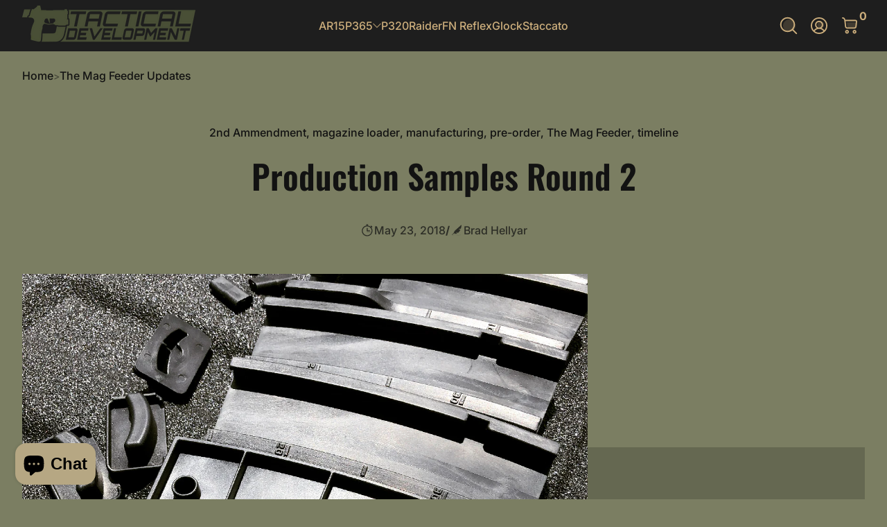

--- FILE ---
content_type: text/html; charset=utf-8
request_url: https://tactical.dev/blogs/the-mag-feeder-pre-order/production-samples-round-2
body_size: 43773
content:

<!doctype html>
<html
  class="no-js"
  lang="en"
  
>
  <head>
    <meta charset="utf-8">
    <meta http-equiv="X-UA-Compatible" content="IE=edge,chrome=1">
    <meta name="viewport" content="width=device-width, initial-scale=1.0">
    <meta name="theme-color" content="#7b7e62">
    <link rel="canonical" href="https://tactical.dev/blogs/the-mag-feeder-pre-order/production-samples-round-2">
    <link rel="preconnect" href="https://cdn.shopify.com" crossorigin><link rel="shortcut icon" type="image/png" href="//tactical.dev/cdn/shop/files/TD-Simple.png?crop=center&height=32&v=1757445299&width=32">
      <link rel="apple-touch-icon" href="//tactical.dev/cdn/shop/files/TD-Simple.png?v=1757445299&width=192"><title>
      The Mag Feeder an AR-15 Speed Loader - Production Samples
 &ndash; Tactical Development</title><meta name="description" content="We have the 2nd round of production samples in hand and assembled, and have been testing for fit and function. Exciting! The second round of samples show a major improvement! Most notably the improved polymer we went with! I am very happy with the quality in which these turned out and look forward to getting them in yo">


<meta property="og:site_name" content="Tactical Development">
<meta property="og:url" content="https://tactical.dev/blogs/the-mag-feeder-pre-order/production-samples-round-2">
<meta property="og:title" content="The Mag Feeder an AR-15 Speed Loader - Production Samples">
<meta property="og:type" content="article">
<meta property="og:description" content="We have the 2nd round of production samples in hand and assembled, and have been testing for fit and function. Exciting! The second round of samples show a major improvement! Most notably the improved polymer we went with! I am very happy with the quality in which these turned out and look forward to getting them in yo"><meta property="og:image" content="http://tactical.dev/cdn/shop/articles/IMG_1473.jpg?v=1527079486">
  <meta property="og:image:secure_url" content="https://tactical.dev/cdn/shop/articles/IMG_1473.jpg?v=1527079486">
  <meta property="og:image:width" content="1200">
  <meta property="og:image:height" content="1200"><meta name="twitter:card" content="summary_large_image">
<meta name="twitter:title" content="The Mag Feeder an AR-15 Speed Loader - Production Samples">
<meta name="twitter:description" content="We have the 2nd round of production samples in hand and assembled, and have been testing for fit and function. Exciting! The second round of samples show a major improvement! Most notably the improved polymer we went with! I am very happy with the quality in which these turned out and look forward to getting them in yo">


    <script src="//tactical.dev/cdn/shop/t/15/assets/global.js?v=130459188134349273071767936369" defer="defer"></script><script src="//tactical.dev/cdn/shop/t/15/assets/animations.js?v=13981969454044038861767936355" defer="defer"></script><script src="//tactical.dev/cdn/shop/t/15/assets/slider.js?v=61258441793089508021767936405" defer="defer"></script>
    <script src="//tactical.dev/cdn/shop/t/15/assets/scrollable-content-viewer.js?v=135573354831220856101767936381" defer="defer"></script>
    <script src="//tactical.dev/cdn/shop/t/15/assets/main-search.js?v=162881298558996738991767936374" defer="defer"></script>
    <script src="//tactical.dev/cdn/shop/t/15/assets/product-form.js?v=63881564847630906651767936376" defer="defer"></script><script>window.performance && window.performance.mark && window.performance.mark('shopify.content_for_header.start');</script><meta name="google-site-verification" content="_KIsZny7saFoORlKe-zre-EAQ4yxMjdv8u6oMgRVqTk">
<meta id="shopify-digital-wallet" name="shopify-digital-wallet" content="/24219685/digital_wallets/dialog">
<link rel="alternate" type="application/atom+xml" title="Feed" href="/blogs/the-mag-feeder-pre-order.atom" />
<script async="async" src="/checkouts/internal/preloads.js?locale=en-US"></script>
<script id="shopify-features" type="application/json">{"accessToken":"00171a8e660b4821770b90b954958a5c","betas":["rich-media-storefront-analytics"],"domain":"tactical.dev","predictiveSearch":true,"shopId":24219685,"locale":"en"}</script>
<script>var Shopify = Shopify || {};
Shopify.shop = "six-axis-development.myshopify.com";
Shopify.locale = "en";
Shopify.currency = {"active":"USD","rate":"1.0"};
Shopify.country = "US";
Shopify.theme = {"name":"[NVD] Updated copy of Krank","id":136341782631,"schema_name":"Krank","schema_version":"1.1.2","theme_store_id":3754,"role":"main"};
Shopify.theme.handle = "null";
Shopify.theme.style = {"id":null,"handle":null};
Shopify.cdnHost = "tactical.dev/cdn";
Shopify.routes = Shopify.routes || {};
Shopify.routes.root = "/";</script>
<script type="module">!function(o){(o.Shopify=o.Shopify||{}).modules=!0}(window);</script>
<script>!function(o){function n(){var o=[];function n(){o.push(Array.prototype.slice.apply(arguments))}return n.q=o,n}var t=o.Shopify=o.Shopify||{};t.loadFeatures=n(),t.autoloadFeatures=n()}(window);</script>
<script id="shop-js-analytics" type="application/json">{"pageType":"article"}</script>
<script defer="defer" async type="module" src="//tactical.dev/cdn/shopifycloud/shop-js/modules/v2/client.init-shop-cart-sync_BT-GjEfc.en.esm.js"></script>
<script defer="defer" async type="module" src="//tactical.dev/cdn/shopifycloud/shop-js/modules/v2/chunk.common_D58fp_Oc.esm.js"></script>
<script defer="defer" async type="module" src="//tactical.dev/cdn/shopifycloud/shop-js/modules/v2/chunk.modal_xMitdFEc.esm.js"></script>
<script type="module">
  await import("//tactical.dev/cdn/shopifycloud/shop-js/modules/v2/client.init-shop-cart-sync_BT-GjEfc.en.esm.js");
await import("//tactical.dev/cdn/shopifycloud/shop-js/modules/v2/chunk.common_D58fp_Oc.esm.js");
await import("//tactical.dev/cdn/shopifycloud/shop-js/modules/v2/chunk.modal_xMitdFEc.esm.js");

  window.Shopify.SignInWithShop?.initShopCartSync?.({"fedCMEnabled":true,"windoidEnabled":true});

</script>
<script>(function() {
  var isLoaded = false;
  function asyncLoad() {
    if (isLoaded) return;
    isLoaded = true;
    var urls = ["https:\/\/s3-us-west-2.amazonaws.com\/da-restock\/da-restock.js?shop=six-axis-development.myshopify.com","https:\/\/id-shop.govx.com\/app\/six-axis-development.myshopify.com\/govx.js?shop=six-axis-development.myshopify.com"];
    for (var i = 0; i < urls.length; i++) {
      var s = document.createElement('script');
      s.type = 'text/javascript';
      s.async = true;
      s.src = urls[i];
      var x = document.getElementsByTagName('script')[0];
      x.parentNode.insertBefore(s, x);
    }
  };
  if(window.attachEvent) {
    window.attachEvent('onload', asyncLoad);
  } else {
    window.addEventListener('load', asyncLoad, false);
  }
})();</script>
<script id="__st">var __st={"a":24219685,"offset":-25200,"reqid":"9fadd107-2d95-4628-aa5c-763a50e40ab5-1769369373","pageurl":"tactical.dev\/blogs\/the-mag-feeder-pre-order\/production-samples-round-2","s":"articles-11275731047","u":"5675656ba3a5","p":"article","rtyp":"article","rid":11275731047};</script>
<script>window.ShopifyPaypalV4VisibilityTracking = true;</script>
<script id="captcha-bootstrap">!function(){'use strict';const t='contact',e='account',n='new_comment',o=[[t,t],['blogs',n],['comments',n],[t,'customer']],c=[[e,'customer_login'],[e,'guest_login'],[e,'recover_customer_password'],[e,'create_customer']],r=t=>t.map((([t,e])=>`form[action*='/${t}']:not([data-nocaptcha='true']) input[name='form_type'][value='${e}']`)).join(','),a=t=>()=>t?[...document.querySelectorAll(t)].map((t=>t.form)):[];function s(){const t=[...o],e=r(t);return a(e)}const i='password',u='form_key',d=['recaptcha-v3-token','g-recaptcha-response','h-captcha-response',i],f=()=>{try{return window.sessionStorage}catch{return}},m='__shopify_v',_=t=>t.elements[u];function p(t,e,n=!1){try{const o=window.sessionStorage,c=JSON.parse(o.getItem(e)),{data:r}=function(t){const{data:e,action:n}=t;return t[m]||n?{data:e,action:n}:{data:t,action:n}}(c);for(const[e,n]of Object.entries(r))t.elements[e]&&(t.elements[e].value=n);n&&o.removeItem(e)}catch(o){console.error('form repopulation failed',{error:o})}}const l='form_type',E='cptcha';function T(t){t.dataset[E]=!0}const w=window,h=w.document,L='Shopify',v='ce_forms',y='captcha';let A=!1;((t,e)=>{const n=(g='f06e6c50-85a8-45c8-87d0-21a2b65856fe',I='https://cdn.shopify.com/shopifycloud/storefront-forms-hcaptcha/ce_storefront_forms_captcha_hcaptcha.v1.5.2.iife.js',D={infoText:'Protected by hCaptcha',privacyText:'Privacy',termsText:'Terms'},(t,e,n)=>{const o=w[L][v],c=o.bindForm;if(c)return c(t,g,e,D).then(n);var r;o.q.push([[t,g,e,D],n]),r=I,A||(h.body.append(Object.assign(h.createElement('script'),{id:'captcha-provider',async:!0,src:r})),A=!0)});var g,I,D;w[L]=w[L]||{},w[L][v]=w[L][v]||{},w[L][v].q=[],w[L][y]=w[L][y]||{},w[L][y].protect=function(t,e){n(t,void 0,e),T(t)},Object.freeze(w[L][y]),function(t,e,n,w,h,L){const[v,y,A,g]=function(t,e,n){const i=e?o:[],u=t?c:[],d=[...i,...u],f=r(d),m=r(i),_=r(d.filter((([t,e])=>n.includes(e))));return[a(f),a(m),a(_),s()]}(w,h,L),I=t=>{const e=t.target;return e instanceof HTMLFormElement?e:e&&e.form},D=t=>v().includes(t);t.addEventListener('submit',(t=>{const e=I(t);if(!e)return;const n=D(e)&&!e.dataset.hcaptchaBound&&!e.dataset.recaptchaBound,o=_(e),c=g().includes(e)&&(!o||!o.value);(n||c)&&t.preventDefault(),c&&!n&&(function(t){try{if(!f())return;!function(t){const e=f();if(!e)return;const n=_(t);if(!n)return;const o=n.value;o&&e.removeItem(o)}(t);const e=Array.from(Array(32),(()=>Math.random().toString(36)[2])).join('');!function(t,e){_(t)||t.append(Object.assign(document.createElement('input'),{type:'hidden',name:u})),t.elements[u].value=e}(t,e),function(t,e){const n=f();if(!n)return;const o=[...t.querySelectorAll(`input[type='${i}']`)].map((({name:t})=>t)),c=[...d,...o],r={};for(const[a,s]of new FormData(t).entries())c.includes(a)||(r[a]=s);n.setItem(e,JSON.stringify({[m]:1,action:t.action,data:r}))}(t,e)}catch(e){console.error('failed to persist form',e)}}(e),e.submit())}));const S=(t,e)=>{t&&!t.dataset[E]&&(n(t,e.some((e=>e===t))),T(t))};for(const o of['focusin','change'])t.addEventListener(o,(t=>{const e=I(t);D(e)&&S(e,y())}));const B=e.get('form_key'),M=e.get(l),P=B&&M;t.addEventListener('DOMContentLoaded',(()=>{const t=y();if(P)for(const e of t)e.elements[l].value===M&&p(e,B);[...new Set([...A(),...v().filter((t=>'true'===t.dataset.shopifyCaptcha))])].forEach((e=>S(e,t)))}))}(h,new URLSearchParams(w.location.search),n,t,e,['guest_login'])})(!0,!0)}();</script>
<script integrity="sha256-4kQ18oKyAcykRKYeNunJcIwy7WH5gtpwJnB7kiuLZ1E=" data-source-attribution="shopify.loadfeatures" defer="defer" src="//tactical.dev/cdn/shopifycloud/storefront/assets/storefront/load_feature-a0a9edcb.js" crossorigin="anonymous"></script>
<script data-source-attribution="shopify.dynamic_checkout.dynamic.init">var Shopify=Shopify||{};Shopify.PaymentButton=Shopify.PaymentButton||{isStorefrontPortableWallets:!0,init:function(){window.Shopify.PaymentButton.init=function(){};var t=document.createElement("script");t.src="https://tactical.dev/cdn/shopifycloud/portable-wallets/latest/portable-wallets.en.js",t.type="module",document.head.appendChild(t)}};
</script>
<script data-source-attribution="shopify.dynamic_checkout.buyer_consent">
  function portableWalletsHideBuyerConsent(e){var t=document.getElementById("shopify-buyer-consent"),n=document.getElementById("shopify-subscription-policy-button");t&&n&&(t.classList.add("hidden"),t.setAttribute("aria-hidden","true"),n.removeEventListener("click",e))}function portableWalletsShowBuyerConsent(e){var t=document.getElementById("shopify-buyer-consent"),n=document.getElementById("shopify-subscription-policy-button");t&&n&&(t.classList.remove("hidden"),t.removeAttribute("aria-hidden"),n.addEventListener("click",e))}window.Shopify?.PaymentButton&&(window.Shopify.PaymentButton.hideBuyerConsent=portableWalletsHideBuyerConsent,window.Shopify.PaymentButton.showBuyerConsent=portableWalletsShowBuyerConsent);
</script>
<script data-source-attribution="shopify.dynamic_checkout.cart.bootstrap">document.addEventListener("DOMContentLoaded",(function(){function t(){return document.querySelector("shopify-accelerated-checkout-cart, shopify-accelerated-checkout")}if(t())Shopify.PaymentButton.init();else{new MutationObserver((function(e,n){t()&&(Shopify.PaymentButton.init(),n.disconnect())})).observe(document.body,{childList:!0,subtree:!0})}}));
</script>

<script>window.performance && window.performance.mark && window.performance.mark('shopify.content_for_header.end');</script>
<link rel="preconnect" href="https://fonts.shopifycdn.com" crossorigin>
      <link rel="preload" as="font" href="//tactical.dev/cdn/fonts/inter/inter_n7.02711e6b374660cfc7915d1afc1c204e633421e4.woff2" type="font/woff2" crossorigin>
      
      
<style data-shopify>@font-face {
  font-family: Inter;
  font-weight: 700;
  font-style: normal;
  font-display: swap;
  src: url("//tactical.dev/cdn/fonts/inter/inter_n7.02711e6b374660cfc7915d1afc1c204e633421e4.woff2") format("woff2"),
       url("//tactical.dev/cdn/fonts/inter/inter_n7.6dab87426f6b8813070abd79972ceaf2f8d3b012.woff") format("woff");
}

        @font-face {
  font-family: Inter;
  font-weight: 100;
  font-style: normal;
  font-display: swap;
  src: url("//tactical.dev/cdn/fonts/inter/inter_n1.d6922fc1524d5070cfbded04544fe03b84246904.woff2") format("woff2"),
       url("//tactical.dev/cdn/fonts/inter/inter_n1.4a488d8300a3cf27d2b5e3a3b05110d1df51da98.woff") format("woff");
}

        @font-face {
  font-family: Inter;
  font-weight: 300;
  font-style: normal;
  font-display: swap;
  src: url("//tactical.dev/cdn/fonts/inter/inter_n3.6faba940d2e90c9f1c2e0c5c2750b84af59fecc0.woff2") format("woff2"),
       url("//tactical.dev/cdn/fonts/inter/inter_n3.413aa818ec2103383c4ac7c3744c464d04b4db49.woff") format("woff");
}

        @font-face {
  font-family: Inter;
  font-weight: 500;
  font-style: normal;
  font-display: swap;
  src: url("//tactical.dev/cdn/fonts/inter/inter_n5.d7101d5e168594dd06f56f290dd759fba5431d97.woff2") format("woff2"),
       url("//tactical.dev/cdn/fonts/inter/inter_n5.5332a76bbd27da00474c136abb1ca3cbbf259068.woff") format("woff");
}

        @font-face {
  font-family: Inter;
  font-weight: 700;
  font-style: normal;
  font-display: swap;
  src: url("//tactical.dev/cdn/fonts/inter/inter_n7.02711e6b374660cfc7915d1afc1c204e633421e4.woff2") format("woff2"),
       url("//tactical.dev/cdn/fonts/inter/inter_n7.6dab87426f6b8813070abd79972ceaf2f8d3b012.woff") format("woff");
}

        @font-face {
  font-family: Inter;
  font-weight: 900;
  font-style: normal;
  font-display: swap;
  src: url("//tactical.dev/cdn/fonts/inter/inter_n9.5eeac4b640934cb12c98bb58e5b212c8a842a731.woff2") format("woff2"),
       url("//tactical.dev/cdn/fonts/inter/inter_n9.a68b28f7e46ea1faab81e409809ee4919dd6e3f0.woff") format("woff");
}

        @font-face {
  font-family: Inter;
  font-weight: 700;
  font-style: italic;
  font-display: swap;
  src: url("//tactical.dev/cdn/fonts/inter/inter_i7.b377bcd4cc0f160622a22d638ae7e2cd9b86ea4c.woff2") format("woff2"),
       url("//tactical.dev/cdn/fonts/inter/inter_i7.7c69a6a34e3bb44fcf6f975857e13b9a9b25beb4.woff") format("woff");
}

        @font-face {
  font-family: Inter;
  font-weight: 700;
  font-style: italic;
  font-display: swap;
  src: url("//tactical.dev/cdn/fonts/inter/inter_i7.b377bcd4cc0f160622a22d638ae7e2cd9b86ea4c.woff2") format("woff2"),
       url("//tactical.dev/cdn/fonts/inter/inter_i7.7c69a6a34e3bb44fcf6f975857e13b9a9b25beb4.woff") format("woff");
}

</style>
      <link rel="preload" as="font" href="//tactical.dev/cdn/fonts/oswald/oswald_n6.26b6bffb711f770c328e7af9685d4798dcb4f0b3.woff2" type="font/woff2" crossorigin>
      
      
<style data-shopify>@font-face {
  font-family: Oswald;
  font-weight: 600;
  font-style: normal;
  font-display: swap;
  src: url("//tactical.dev/cdn/fonts/oswald/oswald_n6.26b6bffb711f770c328e7af9685d4798dcb4f0b3.woff2") format("woff2"),
       url("//tactical.dev/cdn/fonts/oswald/oswald_n6.2feb7f52d7eb157822c86dfd93893da013b08d5d.woff") format("woff");
}

        
        @font-face {
  font-family: Oswald;
  font-weight: 300;
  font-style: normal;
  font-display: swap;
  src: url("//tactical.dev/cdn/fonts/oswald/oswald_n3.5e1367501ca69370d84b28bb3e29485e5178d388.woff2") format("woff2"),
       url("//tactical.dev/cdn/fonts/oswald/oswald_n3.cfa18f7353e13af9f0069f6d616bed3d258993d6.woff") format("woff");
}

        @font-face {
  font-family: Oswald;
  font-weight: 700;
  font-style: normal;
  font-display: swap;
  src: url("//tactical.dev/cdn/fonts/oswald/oswald_n7.b3ba3d6f1b341d51018e3cfba146932b55221727.woff2") format("woff2"),
       url("//tactical.dev/cdn/fonts/oswald/oswald_n7.6cec6bed2bb070310ad90e19ea7a56b65fd83c0b.woff") format("woff");
}

        
</style>
      <link rel="preload" as="font" href="//tactical.dev/cdn/fonts/kaushan_script/kaushanscript_n4.6f2e297308a4d3a171df277320ccaf9d9f30bf2e.woff2" type="font/woff2" crossorigin>
      
      
<style data-shopify>@font-face {
  font-family: "Kaushan Script";
  font-weight: 400;
  font-style: normal;
  font-display: swap;
  src: url("//tactical.dev/cdn/fonts/kaushan_script/kaushanscript_n4.6f2e297308a4d3a171df277320ccaf9d9f30bf2e.woff2") format("woff2"),
       url("//tactical.dev/cdn/fonts/kaushan_script/kaushanscript_n4.24a976a18555f015df46cd653cf811ff27c5e541.woff") format("woff");
}

        
        
        
        
</style><style data-shopify>
      


        .color-scheme-1 {
        --color-background: 123,126,98;
        
        --color-foreground: 18,18,18;
        --color-sale-price: 174,0,0;
        --color-rating-star: 255,214,0;

        --color-shadow: 0,0,0;
        --color-light: 255,255,255;
        --color-button: 18,18,18;
        --color-button-text: 255,255,255;
        --color-secondary-button: 255,0,0;
        --color-secondary-button-text: 255,255,255;
        --color-outline: 18,18,18;
        }

        .color-scheme-2 {
        --color-background: 236,236,236;
        
        --color-foreground: 18,18,18;
        --color-sale-price: 255,0,0;
        --color-rating-star: 255,214,0;

        --color-shadow: 0,0,0;
        --color-light: 255,255,255;
        --color-button: 18,18,18;
        --color-button-text: 243,243,243;
        --color-secondary-button: 255,214,0;
        --color-secondary-button-text: 18,18,18;
        --color-outline: 18,18,18;
        }

        .color-scheme-3 {
        --color-background: 30,30,30;
        
        --color-foreground: 204,174,124;
        --color-sale-price: 255,255,255;
        --color-rating-star: 255,214,0;

        --color-shadow: 0,0,0;
        --color-light: 255,255,255;
        --color-button: 204,174,124;
        --color-button-text: 255,255,255;
        --color-secondary-button: 255,255,255;
        --color-secondary-button-text: 0,0,0;
        --color-outline: 204,174,124;
        }

        .color-scheme-4 {
        --color-background: 123,126,98;
        
        --color-foreground: 30,30,30;
        --color-sale-price: 255,0,0;
        --color-rating-star: 255,214,0;

        --color-shadow: 0,0,0;
        --color-light: 255,255,255;
        --color-button: 204,174,124;
        --color-button-text: 18,18,18;
        --color-secondary-button: 204,174,124;
        --color-secondary-button-text: 255,255,255;
        --color-outline: 30,30,30;
        }

        .color-scheme-5 {
        --color-background: 67,71,83;
        
        --color-foreground: 255,255,255;
        --color-sale-price: 255,255,255;
        --color-rating-star: 255,214,0;

        --color-shadow: 0,0,0;
        --color-light: 255,255,255;
        --color-button: 255,0,0;
        --color-button-text: 255,255,255;
        --color-secondary-button: 18,18,18;
        --color-secondary-button-text: 255,255,255;
        --color-outline: 255,255,255;
        }

        .color-scheme-6 {
        --color-background: 245,191,70;
        
        --color-foreground: 18,18,18;
        --color-sale-price: 255,0,0;
        --color-rating-star: 255,214,0;

        --color-shadow: 0,0,0;
        --color-light: 255,255,255;
        --color-button: 18,18,18;
        --color-button-text: 255,255,255;
        --color-secondary-button: 255,0,0;
        --color-secondary-button-text: 255,255,255;
        --color-outline: 18,18,18;
        }

        .color-scheme-7 {
        --color-background: 249,249,249;
        
        --color-foreground: 18,18,18;
        --color-sale-price: 255,0,0;
        --color-rating-star: 255,214,0;

        --color-shadow: 0,0,0;
        --color-light: 255,255,255;
        --color-button: 18,18,18;
        --color-button-text: 255,255,255;
        --color-secondary-button: 255,0,0;
        --color-secondary-button-text: 255,255,255;
        --color-outline: 18,18,18;
        }

        .color-scheme-8 {
        --color-background: 237,240,254;
        
        --color-foreground: 0,0,0;
        --color-sale-price: 174,0,0;
        --color-rating-star: 255,214,0;

        --color-shadow: 0,0,0;
        --color-light: 255,255,255;
        --color-button: 18,18,18;
        --color-button-text: 255,255,255;
        --color-secondary-button: 255,0,0;
        --color-secondary-button-text: 255,255,255;
        --color-outline: 0,0,0;
        }

        .color-scheme-9 {
        --color-background: 225,255,241;
        
        --color-foreground: 18,18,18;
        --color-sale-price: 174,0,0;
        --color-rating-star: 255,214,0;

        --color-shadow: 0,0,0;
        --color-light: 255,255,255;
        --color-button: 18,18,18;
        --color-button-text: 255,255,255;
        --color-secondary-button: 255,0,0;
        --color-secondary-button-text: 255,255,255;
        --color-outline: 18,18,18;
        }

      body, .color-scheme-1, .color-scheme-2, .color-scheme-3, .color-scheme-4, .color-scheme-5, .color-scheme-6, .color-scheme-7, .color-scheme-8, .color-scheme-9 {
      color: rgb(var(--color-foreground));
      background: rgba(var(--color-background), var(--alpha-background));
      }

      :root {
      --font-body-family: Inter, sans-serif;
      --font-body-style: normal;
      --font-body-weight: 700;
      --font-body-weight-bold: 1000;
          --font-body-letter-spacing: normal;--font-heading-family: Oswald, sans-serif;
      --font-heading-style: normal;
      --font-heading-weight: 600;
          --font-heading-letter-spacing: normal;--font-decorative-family: "Kaushan Script", cursive;
      --font-decorative-style: normal;
          --font-decorative-letter-spacing: normal;--sale-badge-background: 255, 0, 0;
      --sale-badge-foreground: 255, 255, 255;

      --new-badge-background: 255, 214, 0;
      --new-badge-foreground: 0, 0, 0;

      --preorder-badge-background: 51, 79, 180;
      --preorder-badge-foreground: 255, 255, 255;

      --color-error: 255, 0, 0;
      --color-warning: 255, 214, 0;
      --color-success: 12, 183, 113;

      
        --page-width: 1800px;
      
      }

      *,
      *::before,
      *::after {
      box-sizing: inherit;
      }

      html {
      box-sizing: border-box;
      font-size: 16px;
      height: 100%;
      -webkit-text-size-adjust: 100%; /* 防止 Safari 和 Chrome 自动调整文本大小 */
      text-size-adjust: 100%;
      }

      @media screen and (max-width: 749px) {
      html{
      font-size: 14px;
      }
      }

      body {
      display: flex;
      flex-flow: column;
      min-height: 100vh;
      margin: 0;
      line-height: 1.4;
      overflow-x: hidden;
      overflow-y: scroll;
      font-family: var(--font-body-family);
      font-style: var(--font-body-style);
      letter-spacing: var(--font-body-letter-spacing);
      font-weight: var(--font-body-weight);
      
      }

      main {
      flex: 1 1 auto;
      }
    </style>

    <script>
      document.documentElement.className = document.documentElement.className.replace('no-js', 'js');
      if (Shopify.designMode) {
        document.documentElement.classList.add('shopify-design-mode');
      }
    </script>

    <link href="//tactical.dev/cdn/shop/t/15/assets/style.css?v=126620209592868857251767936407" rel="stylesheet" type="text/css" media="all" />

    <link rel="stylesheet" href="//tactical.dev/cdn/shop/t/15/assets/component-card.css?v=161458067105539347631767936359" media="print" onload="this.media='all';"><link
        rel="stylesheet"
        href="//tactical.dev/cdn/shop/t/15/assets/component-predictive-search.css?v=70695498989901312441767936362"
        media="print"
        onload="this.media='all';"
      ><!-- BEGIN app block: shopify://apps/epa-easy-product-addons/blocks/speedup_link/0099190e-a0cb-49e7-8d26-026c9d26f337 -->

  <script>
    window["sg_addons_coll_ids"] = {
      ids:""
    };
    window["items_with_ids"] = false || {}
  </script>


<!-- BEGIN app snippet: sg-globals -->
<script type="text/javascript">
  (function(){
    const convertLang = (locale) => {
      let t = locale.toUpperCase();
      return "PT-BR" === t || "PT-PT" === t || "ZH-CN" === t || "ZH-TW" === t ? t.replace("-", "_") : t.match(/^[a-zA-Z]{2}-[a-zA-Z]{2}$/) ? t.substring(0, 2) : t
    }

    const sg_addon_setGlobalVariables = () => {
      try{
        let locale = "en";
        window["sg_addon_currentLanguage"] = convertLang(locale);
        window["sg_addon_defaultLanguage"] ="en";
        window["sg_addon_defaultRootUrl"] ="/";
        window["sg_addon_currentRootUrl"] ="/";
        window["sg_addon_shopLocales"] = sgAddonGetAllLocales();
      }catch(err){
        console.log("Language Config:- ",err);
      }
    }

    const sgAddonGetAllLocales = () => {
      let shopLocales = {};
      try{shopLocales["en"] = {
            endonymName : "English",
            isoCode : "en",
            name : "English",
            primary : true,
            rootUrl : "\/"
          };}catch(err){
        console.log("getAllLocales Config:- ",err);
      }
      return shopLocales;
    }

    sg_addon_setGlobalVariables();
    
    window["sg_addon_sfApiVersion"]='2025-04';
    window["sgAddon_moneyFormats"] = {
      "money": "${{amount}}",
      "moneyCurrency": "${{amount}} USD"
    };
    window["sg_addon_groupsData"] = {};
    try {
      let customSGAddonMeta = {};
      if (customSGAddonMeta.sg_addon_custom_js) {
        Function(customSGAddonMeta.sg_addon_custom_js)();
      }
    } catch (error) {
      console.warn("Error In SG Addon Custom Code", error);
    }
  })();
</script>
<!-- END app snippet -->
<!-- BEGIN app snippet: sg_speedup -->


<script>
  try{
    window["sgAddon_all_translated"] = {}
    window["sg_addon_settings_config"] =  {"host":"https://spa.spicegems.com","shopName":"six-axis-development.myshopify.com","hasSetting":1,"sgCookieHash":"RaNqoFLB1J","hasMaster":1,"handleId":{"mastersToReq":[],"collectionsToReq":"[]","hasProMaster":true,"hasCollMaster":false},"settings":{"is_active":"1","max_addons":"6","quick_view":"1","quick_view_desc":"1","ajax_cart":"0","bro_stack":"0","quantity_selector":"0","image_viewer":"0","addons_heading":"Product Add-ons","cart_heading":"RECOMMENDED PRODUCTS","addaddon_cart":"ADD TO CART","variant":"Variant","quantity":"Quantity","view_full_details":"View full details","less_details":"Less details...","add_to_cart":"ADD TO CART","message":"Product added to cart.","custom_css":"#spiceaddonsappid {\n}\n.sg-pro-access-product-title {\ncolor:#000\n}\n.primary-color {\nbackground:rgb(94, 104, 64) !important;\n}\n.sg-primary-btn {\nbackground:rgb(94, 104, 64) !important;\n}\n#sg-pro-access-wrapper {\nmargin: 0px;\n}\n.sg-pro-access-heading {\nmargin-bottom: 0px;\ntext-align:left;\nfont-size:16px;\n}\n.sg-pro-access-product {\nmargin-bottom:0px !important;\n}\n.sg-checkbox-label {\nmargin-top:50% !important;\n}\n.add-to-cart__wrapper {\nmargin-top:0px;\n}\n#sg-checkbox input[type=checkbox]:checked+.sg-label-text:before {\ncolor:rgb(94, 104, 64);;\n}","sold_pro":"1","image_link":"0","compare_at":"0","unlink_title":"1","image_click_checkbox":"0","cart_max_addons":"5","cart_quantity_selector":"1","cart_sold_pro":"0","cart_image_link":"1","compare_at_cart":"0","sg_currency":"default","qv_label":"Quick View","sold_out":"Sold Out","qv_sold_out":"SOLD OUT","way_to_prevent":"none","soldout_master":"1","cart_qv":"0","cartqv_desc":"0","plusminus_qty":"0","plusminus_cart":"1","line_prop":"0","label_show":"1","label_text":"Additional Info","addon_mandatory":"0","mandatory_text":"Please select atleast an addon!","line_placeholder":"Text Message","sell_master":"0","atc_btn_selector":"no","theme_data":"","applied_discount":"0","is_discount":"0","layout":{"name":"layout_default","isBundle":false},"group_layout":"layout-01","product_snippet":"1","cart_snippet":"1","product_form_selector":"no","atc_product_selector":"no","cart_form_selector":"no","checkout_btn_selector":"no","subtotal":"0","subtotal_label":"SubTotal","subtotal_position":"beforebegin","jQVersion":"1","collection_discount":"0","inventoryOnProduct":"0","inventoryOnCart":"0","inStock":"0","lowStock":"0","inStockLabel":"<span>[inventory_qty] In Stock</span>","lowStockLabel":"<span>only [inventory_qty] Left</span>","thresholdQty":"5","bl_atc_label":"ADD TO CART","bl_unselect_label":"PLEASE SELECT ATLEAST ONE ADDON","bl_master_label":"THIS ITEM","bl_heading":"Frequently Bought Together","addon_slider":"0","individual_atc":"0","individual_atc_label":"ADD ADDON","limit_pro_data":"11","limit_coll_data":"0","liquid_install":"0","mt_addon_hash":"ikE5qUveoY","stop_undefined":"1","money_format":"${{amount}} USD","admin_discount":"1"},"allow_asset_script":false} ;
    window["sgAddon_translated_locale"] =  "" ;
    window["sg_addon_all_group_translations"] = {};
    window["sgAddon_group_translated_locale"] =  "" ;
  } catch(error){
    console.warn("Error in getting settings or translate", error);
  }
</script>



<!-- ADDONS SCRIPT FROM SPEEDUP CDN -->
	<script type="text/javascript" src='https://cdnbspa.spicegems.com/js/serve/shop/six-axis-development.myshopify.com/index_2306c4fc5bde280d0dee54b2852b9ad2b661e4ce.js?v=infytonow816&shop=six-axis-development.myshopify.com' type="text/javascript" async></script>

<!-- END app snippet -->



<!-- END app block --><script src="https://cdn.shopify.com/extensions/e8878072-2f6b-4e89-8082-94b04320908d/inbox-1254/assets/inbox-chat-loader.js" type="text/javascript" defer="defer"></script>
<script src="https://cdn.shopify.com/extensions/e76ad8eb-da30-43dc-967d-50c8407ffe4e/0.0.11/assets/govx-id.js" type="text/javascript" defer="defer"></script>
<link href="https://cdn.shopify.com/extensions/e76ad8eb-da30-43dc-967d-50c8407ffe4e/0.0.11/assets/govx-id.css" rel="stylesheet" type="text/css" media="all">
<link href="https://monorail-edge.shopifysvc.com" rel="dns-prefetch">
<script>(function(){if ("sendBeacon" in navigator && "performance" in window) {try {var session_token_from_headers = performance.getEntriesByType('navigation')[0].serverTiming.find(x => x.name == '_s').description;} catch {var session_token_from_headers = undefined;}var session_cookie_matches = document.cookie.match(/_shopify_s=([^;]*)/);var session_token_from_cookie = session_cookie_matches && session_cookie_matches.length === 2 ? session_cookie_matches[1] : "";var session_token = session_token_from_headers || session_token_from_cookie || "";function handle_abandonment_event(e) {var entries = performance.getEntries().filter(function(entry) {return /monorail-edge.shopifysvc.com/.test(entry.name);});if (!window.abandonment_tracked && entries.length === 0) {window.abandonment_tracked = true;var currentMs = Date.now();var navigation_start = performance.timing.navigationStart;var payload = {shop_id: 24219685,url: window.location.href,navigation_start,duration: currentMs - navigation_start,session_token,page_type: "article"};window.navigator.sendBeacon("https://monorail-edge.shopifysvc.com/v1/produce", JSON.stringify({schema_id: "online_store_buyer_site_abandonment/1.1",payload: payload,metadata: {event_created_at_ms: currentMs,event_sent_at_ms: currentMs}}));}}window.addEventListener('pagehide', handle_abandonment_event);}}());</script>
<script id="web-pixels-manager-setup">(function e(e,d,r,n,o){if(void 0===o&&(o={}),!Boolean(null===(a=null===(i=window.Shopify)||void 0===i?void 0:i.analytics)||void 0===a?void 0:a.replayQueue)){var i,a;window.Shopify=window.Shopify||{};var t=window.Shopify;t.analytics=t.analytics||{};var s=t.analytics;s.replayQueue=[],s.publish=function(e,d,r){return s.replayQueue.push([e,d,r]),!0};try{self.performance.mark("wpm:start")}catch(e){}var l=function(){var e={modern:/Edge?\/(1{2}[4-9]|1[2-9]\d|[2-9]\d{2}|\d{4,})\.\d+(\.\d+|)|Firefox\/(1{2}[4-9]|1[2-9]\d|[2-9]\d{2}|\d{4,})\.\d+(\.\d+|)|Chrom(ium|e)\/(9{2}|\d{3,})\.\d+(\.\d+|)|(Maci|X1{2}).+ Version\/(15\.\d+|(1[6-9]|[2-9]\d|\d{3,})\.\d+)([,.]\d+|)( \(\w+\)|)( Mobile\/\w+|) Safari\/|Chrome.+OPR\/(9{2}|\d{3,})\.\d+\.\d+|(CPU[ +]OS|iPhone[ +]OS|CPU[ +]iPhone|CPU IPhone OS|CPU iPad OS)[ +]+(15[._]\d+|(1[6-9]|[2-9]\d|\d{3,})[._]\d+)([._]\d+|)|Android:?[ /-](13[3-9]|1[4-9]\d|[2-9]\d{2}|\d{4,})(\.\d+|)(\.\d+|)|Android.+Firefox\/(13[5-9]|1[4-9]\d|[2-9]\d{2}|\d{4,})\.\d+(\.\d+|)|Android.+Chrom(ium|e)\/(13[3-9]|1[4-9]\d|[2-9]\d{2}|\d{4,})\.\d+(\.\d+|)|SamsungBrowser\/([2-9]\d|\d{3,})\.\d+/,legacy:/Edge?\/(1[6-9]|[2-9]\d|\d{3,})\.\d+(\.\d+|)|Firefox\/(5[4-9]|[6-9]\d|\d{3,})\.\d+(\.\d+|)|Chrom(ium|e)\/(5[1-9]|[6-9]\d|\d{3,})\.\d+(\.\d+|)([\d.]+$|.*Safari\/(?![\d.]+ Edge\/[\d.]+$))|(Maci|X1{2}).+ Version\/(10\.\d+|(1[1-9]|[2-9]\d|\d{3,})\.\d+)([,.]\d+|)( \(\w+\)|)( Mobile\/\w+|) Safari\/|Chrome.+OPR\/(3[89]|[4-9]\d|\d{3,})\.\d+\.\d+|(CPU[ +]OS|iPhone[ +]OS|CPU[ +]iPhone|CPU IPhone OS|CPU iPad OS)[ +]+(10[._]\d+|(1[1-9]|[2-9]\d|\d{3,})[._]\d+)([._]\d+|)|Android:?[ /-](13[3-9]|1[4-9]\d|[2-9]\d{2}|\d{4,})(\.\d+|)(\.\d+|)|Mobile Safari.+OPR\/([89]\d|\d{3,})\.\d+\.\d+|Android.+Firefox\/(13[5-9]|1[4-9]\d|[2-9]\d{2}|\d{4,})\.\d+(\.\d+|)|Android.+Chrom(ium|e)\/(13[3-9]|1[4-9]\d|[2-9]\d{2}|\d{4,})\.\d+(\.\d+|)|Android.+(UC? ?Browser|UCWEB|U3)[ /]?(15\.([5-9]|\d{2,})|(1[6-9]|[2-9]\d|\d{3,})\.\d+)\.\d+|SamsungBrowser\/(5\.\d+|([6-9]|\d{2,})\.\d+)|Android.+MQ{2}Browser\/(14(\.(9|\d{2,})|)|(1[5-9]|[2-9]\d|\d{3,})(\.\d+|))(\.\d+|)|K[Aa][Ii]OS\/(3\.\d+|([4-9]|\d{2,})\.\d+)(\.\d+|)/},d=e.modern,r=e.legacy,n=navigator.userAgent;return n.match(d)?"modern":n.match(r)?"legacy":"unknown"}(),u="modern"===l?"modern":"legacy",c=(null!=n?n:{modern:"",legacy:""})[u],f=function(e){return[e.baseUrl,"/wpm","/b",e.hashVersion,"modern"===e.buildTarget?"m":"l",".js"].join("")}({baseUrl:d,hashVersion:r,buildTarget:u}),m=function(e){var d=e.version,r=e.bundleTarget,n=e.surface,o=e.pageUrl,i=e.monorailEndpoint;return{emit:function(e){var a=e.status,t=e.errorMsg,s=(new Date).getTime(),l=JSON.stringify({metadata:{event_sent_at_ms:s},events:[{schema_id:"web_pixels_manager_load/3.1",payload:{version:d,bundle_target:r,page_url:o,status:a,surface:n,error_msg:t},metadata:{event_created_at_ms:s}}]});if(!i)return console&&console.warn&&console.warn("[Web Pixels Manager] No Monorail endpoint provided, skipping logging."),!1;try{return self.navigator.sendBeacon.bind(self.navigator)(i,l)}catch(e){}var u=new XMLHttpRequest;try{return u.open("POST",i,!0),u.setRequestHeader("Content-Type","text/plain"),u.send(l),!0}catch(e){return console&&console.warn&&console.warn("[Web Pixels Manager] Got an unhandled error while logging to Monorail."),!1}}}}({version:r,bundleTarget:l,surface:e.surface,pageUrl:self.location.href,monorailEndpoint:e.monorailEndpoint});try{o.browserTarget=l,function(e){var d=e.src,r=e.async,n=void 0===r||r,o=e.onload,i=e.onerror,a=e.sri,t=e.scriptDataAttributes,s=void 0===t?{}:t,l=document.createElement("script"),u=document.querySelector("head"),c=document.querySelector("body");if(l.async=n,l.src=d,a&&(l.integrity=a,l.crossOrigin="anonymous"),s)for(var f in s)if(Object.prototype.hasOwnProperty.call(s,f))try{l.dataset[f]=s[f]}catch(e){}if(o&&l.addEventListener("load",o),i&&l.addEventListener("error",i),u)u.appendChild(l);else{if(!c)throw new Error("Did not find a head or body element to append the script");c.appendChild(l)}}({src:f,async:!0,onload:function(){if(!function(){var e,d;return Boolean(null===(d=null===(e=window.Shopify)||void 0===e?void 0:e.analytics)||void 0===d?void 0:d.initialized)}()){var d=window.webPixelsManager.init(e)||void 0;if(d){var r=window.Shopify.analytics;r.replayQueue.forEach((function(e){var r=e[0],n=e[1],o=e[2];d.publishCustomEvent(r,n,o)})),r.replayQueue=[],r.publish=d.publishCustomEvent,r.visitor=d.visitor,r.initialized=!0}}},onerror:function(){return m.emit({status:"failed",errorMsg:"".concat(f," has failed to load")})},sri:function(e){var d=/^sha384-[A-Za-z0-9+/=]+$/;return"string"==typeof e&&d.test(e)}(c)?c:"",scriptDataAttributes:o}),m.emit({status:"loading"})}catch(e){m.emit({status:"failed",errorMsg:(null==e?void 0:e.message)||"Unknown error"})}}})({shopId: 24219685,storefrontBaseUrl: "https://tactical.dev",extensionsBaseUrl: "https://extensions.shopifycdn.com/cdn/shopifycloud/web-pixels-manager",monorailEndpoint: "https://monorail-edge.shopifysvc.com/unstable/produce_batch",surface: "storefront-renderer",enabledBetaFlags: ["2dca8a86"],webPixelsConfigList: [{"id":"292061287","configuration":"{\"config\":\"{\\\"pixel_id\\\":\\\"G-ZQ3XG60785\\\",\\\"target_country\\\":\\\"US\\\",\\\"gtag_events\\\":[{\\\"type\\\":\\\"begin_checkout\\\",\\\"action_label\\\":\\\"G-ZQ3XG60785\\\"},{\\\"type\\\":\\\"search\\\",\\\"action_label\\\":\\\"G-ZQ3XG60785\\\"},{\\\"type\\\":\\\"view_item\\\",\\\"action_label\\\":[\\\"G-ZQ3XG60785\\\",\\\"MC-J536X41S67\\\"]},{\\\"type\\\":\\\"purchase\\\",\\\"action_label\\\":[\\\"G-ZQ3XG60785\\\",\\\"MC-J536X41S67\\\"]},{\\\"type\\\":\\\"page_view\\\",\\\"action_label\\\":[\\\"G-ZQ3XG60785\\\",\\\"MC-J536X41S67\\\"]},{\\\"type\\\":\\\"add_payment_info\\\",\\\"action_label\\\":\\\"G-ZQ3XG60785\\\"},{\\\"type\\\":\\\"add_to_cart\\\",\\\"action_label\\\":\\\"G-ZQ3XG60785\\\"}],\\\"enable_monitoring_mode\\\":false}\"}","eventPayloadVersion":"v1","runtimeContext":"OPEN","scriptVersion":"b2a88bafab3e21179ed38636efcd8a93","type":"APP","apiClientId":1780363,"privacyPurposes":[],"dataSharingAdjustments":{"protectedCustomerApprovalScopes":["read_customer_address","read_customer_email","read_customer_name","read_customer_personal_data","read_customer_phone"]}},{"id":"50036839","eventPayloadVersion":"v1","runtimeContext":"LAX","scriptVersion":"1","type":"CUSTOM","privacyPurposes":["MARKETING"],"name":"Meta pixel (migrated)"},{"id":"79003751","eventPayloadVersion":"v1","runtimeContext":"LAX","scriptVersion":"1","type":"CUSTOM","privacyPurposes":["ANALYTICS"],"name":"Google Analytics tag (migrated)"},{"id":"shopify-app-pixel","configuration":"{}","eventPayloadVersion":"v1","runtimeContext":"STRICT","scriptVersion":"0450","apiClientId":"shopify-pixel","type":"APP","privacyPurposes":["ANALYTICS","MARKETING"]},{"id":"shopify-custom-pixel","eventPayloadVersion":"v1","runtimeContext":"LAX","scriptVersion":"0450","apiClientId":"shopify-pixel","type":"CUSTOM","privacyPurposes":["ANALYTICS","MARKETING"]}],isMerchantRequest: false,initData: {"shop":{"name":"Tactical Development","paymentSettings":{"currencyCode":"USD"},"myshopifyDomain":"six-axis-development.myshopify.com","countryCode":"US","storefrontUrl":"https:\/\/tactical.dev"},"customer":null,"cart":null,"checkout":null,"productVariants":[],"purchasingCompany":null},},"https://tactical.dev/cdn","fcfee988w5aeb613cpc8e4bc33m6693e112",{"modern":"","legacy":""},{"shopId":"24219685","storefrontBaseUrl":"https:\/\/tactical.dev","extensionBaseUrl":"https:\/\/extensions.shopifycdn.com\/cdn\/shopifycloud\/web-pixels-manager","surface":"storefront-renderer","enabledBetaFlags":"[\"2dca8a86\"]","isMerchantRequest":"false","hashVersion":"fcfee988w5aeb613cpc8e4bc33m6693e112","publish":"custom","events":"[[\"page_viewed\",{}]]"});</script><script>
  window.ShopifyAnalytics = window.ShopifyAnalytics || {};
  window.ShopifyAnalytics.meta = window.ShopifyAnalytics.meta || {};
  window.ShopifyAnalytics.meta.currency = 'USD';
  var meta = {"page":{"pageType":"article","resourceType":"article","resourceId":11275731047,"requestId":"9fadd107-2d95-4628-aa5c-763a50e40ab5-1769369373"}};
  for (var attr in meta) {
    window.ShopifyAnalytics.meta[attr] = meta[attr];
  }
</script>
<script class="analytics">
  (function () {
    var customDocumentWrite = function(content) {
      var jquery = null;

      if (window.jQuery) {
        jquery = window.jQuery;
      } else if (window.Checkout && window.Checkout.$) {
        jquery = window.Checkout.$;
      }

      if (jquery) {
        jquery('body').append(content);
      }
    };

    var hasLoggedConversion = function(token) {
      if (token) {
        return document.cookie.indexOf('loggedConversion=' + token) !== -1;
      }
      return false;
    }

    var setCookieIfConversion = function(token) {
      if (token) {
        var twoMonthsFromNow = new Date(Date.now());
        twoMonthsFromNow.setMonth(twoMonthsFromNow.getMonth() + 2);

        document.cookie = 'loggedConversion=' + token + '; expires=' + twoMonthsFromNow;
      }
    }

    var trekkie = window.ShopifyAnalytics.lib = window.trekkie = window.trekkie || [];
    if (trekkie.integrations) {
      return;
    }
    trekkie.methods = [
      'identify',
      'page',
      'ready',
      'track',
      'trackForm',
      'trackLink'
    ];
    trekkie.factory = function(method) {
      return function() {
        var args = Array.prototype.slice.call(arguments);
        args.unshift(method);
        trekkie.push(args);
        return trekkie;
      };
    };
    for (var i = 0; i < trekkie.methods.length; i++) {
      var key = trekkie.methods[i];
      trekkie[key] = trekkie.factory(key);
    }
    trekkie.load = function(config) {
      trekkie.config = config || {};
      trekkie.config.initialDocumentCookie = document.cookie;
      var first = document.getElementsByTagName('script')[0];
      var script = document.createElement('script');
      script.type = 'text/javascript';
      script.onerror = function(e) {
        var scriptFallback = document.createElement('script');
        scriptFallback.type = 'text/javascript';
        scriptFallback.onerror = function(error) {
                var Monorail = {
      produce: function produce(monorailDomain, schemaId, payload) {
        var currentMs = new Date().getTime();
        var event = {
          schema_id: schemaId,
          payload: payload,
          metadata: {
            event_created_at_ms: currentMs,
            event_sent_at_ms: currentMs
          }
        };
        return Monorail.sendRequest("https://" + monorailDomain + "/v1/produce", JSON.stringify(event));
      },
      sendRequest: function sendRequest(endpointUrl, payload) {
        // Try the sendBeacon API
        if (window && window.navigator && typeof window.navigator.sendBeacon === 'function' && typeof window.Blob === 'function' && !Monorail.isIos12()) {
          var blobData = new window.Blob([payload], {
            type: 'text/plain'
          });

          if (window.navigator.sendBeacon(endpointUrl, blobData)) {
            return true;
          } // sendBeacon was not successful

        } // XHR beacon

        var xhr = new XMLHttpRequest();

        try {
          xhr.open('POST', endpointUrl);
          xhr.setRequestHeader('Content-Type', 'text/plain');
          xhr.send(payload);
        } catch (e) {
          console.log(e);
        }

        return false;
      },
      isIos12: function isIos12() {
        return window.navigator.userAgent.lastIndexOf('iPhone; CPU iPhone OS 12_') !== -1 || window.navigator.userAgent.lastIndexOf('iPad; CPU OS 12_') !== -1;
      }
    };
    Monorail.produce('monorail-edge.shopifysvc.com',
      'trekkie_storefront_load_errors/1.1',
      {shop_id: 24219685,
      theme_id: 136341782631,
      app_name: "storefront",
      context_url: window.location.href,
      source_url: "//tactical.dev/cdn/s/trekkie.storefront.8d95595f799fbf7e1d32231b9a28fd43b70c67d3.min.js"});

        };
        scriptFallback.async = true;
        scriptFallback.src = '//tactical.dev/cdn/s/trekkie.storefront.8d95595f799fbf7e1d32231b9a28fd43b70c67d3.min.js';
        first.parentNode.insertBefore(scriptFallback, first);
      };
      script.async = true;
      script.src = '//tactical.dev/cdn/s/trekkie.storefront.8d95595f799fbf7e1d32231b9a28fd43b70c67d3.min.js';
      first.parentNode.insertBefore(script, first);
    };
    trekkie.load(
      {"Trekkie":{"appName":"storefront","development":false,"defaultAttributes":{"shopId":24219685,"isMerchantRequest":null,"themeId":136341782631,"themeCityHash":"14365160751002087953","contentLanguage":"en","currency":"USD","eventMetadataId":"86b1db1d-a83e-4045-ba42-56de120b3f32"},"isServerSideCookieWritingEnabled":true,"monorailRegion":"shop_domain","enabledBetaFlags":["65f19447"]},"Session Attribution":{},"S2S":{"facebookCapiEnabled":false,"source":"trekkie-storefront-renderer","apiClientId":580111}}
    );

    var loaded = false;
    trekkie.ready(function() {
      if (loaded) return;
      loaded = true;

      window.ShopifyAnalytics.lib = window.trekkie;

      var originalDocumentWrite = document.write;
      document.write = customDocumentWrite;
      try { window.ShopifyAnalytics.merchantGoogleAnalytics.call(this); } catch(error) {};
      document.write = originalDocumentWrite;

      window.ShopifyAnalytics.lib.page(null,{"pageType":"article","resourceType":"article","resourceId":11275731047,"requestId":"9fadd107-2d95-4628-aa5c-763a50e40ab5-1769369373","shopifyEmitted":true});

      var match = window.location.pathname.match(/checkouts\/(.+)\/(thank_you|post_purchase)/)
      var token = match? match[1]: undefined;
      if (!hasLoggedConversion(token)) {
        setCookieIfConversion(token);
        
      }
    });


        var eventsListenerScript = document.createElement('script');
        eventsListenerScript.async = true;
        eventsListenerScript.src = "//tactical.dev/cdn/shopifycloud/storefront/assets/shop_events_listener-3da45d37.js";
        document.getElementsByTagName('head')[0].appendChild(eventsListenerScript);

})();</script>
  <script>
  if (!window.ga || (window.ga && typeof window.ga !== 'function')) {
    window.ga = function ga() {
      (window.ga.q = window.ga.q || []).push(arguments);
      if (window.Shopify && window.Shopify.analytics && typeof window.Shopify.analytics.publish === 'function') {
        window.Shopify.analytics.publish("ga_stub_called", {}, {sendTo: "google_osp_migration"});
      }
      console.error("Shopify's Google Analytics stub called with:", Array.from(arguments), "\nSee https://help.shopify.com/manual/promoting-marketing/pixels/pixel-migration#google for more information.");
    };
    if (window.Shopify && window.Shopify.analytics && typeof window.Shopify.analytics.publish === 'function') {
      window.Shopify.analytics.publish("ga_stub_initialized", {}, {sendTo: "google_osp_migration"});
    }
  }
</script>
<script
  defer
  src="https://tactical.dev/cdn/shopifycloud/perf-kit/shopify-perf-kit-3.0.4.min.js"
  data-application="storefront-renderer"
  data-shop-id="24219685"
  data-render-region="gcp-us-east1"
  data-page-type="article"
  data-theme-instance-id="136341782631"
  data-theme-name="Krank"
  data-theme-version="1.1.2"
  data-monorail-region="shop_domain"
  data-resource-timing-sampling-rate="10"
  data-shs="true"
  data-shs-beacon="true"
  data-shs-export-with-fetch="true"
  data-shs-logs-sample-rate="1"
  data-shs-beacon-endpoint="https://tactical.dev/api/collect"
></script>
</head>

  <body
    id="Page-Top"
    class="color-scheme-4 gradient template-article"
  >
    <a class="skip-to-content-link button visually-hidden" href="#MainContent">
      Skip to Content
    </a>
    <!-- BEGIN sections: header-group -->
<div id="shopify-section-sections--17695444467815__header" class="shopify-section shopify-section-group-header-group section-header"><style data-shopify>.section-header {
    position: sticky; /* This is for fixing a Safari z-index issue. PR #2147 */
  }</style><script src="//tactical.dev/cdn/shop/t/15/assets/sticky-header.js?v=20809932682767273891767936406" defer="defer"></script>

<sticky-header
  id="Header-Sticky"
  data-sticky-type="on-scroll-up"
  class="header-wrapper"
>
  <header
    id="Page-Header"
    class="header isolate color-scheme-3 gradient"
    style="--transparent-foreground-color: 255, 255, 255;"
  >
    <div class="header-main page-width logo-position--left menu-position--logo-line">
      <div class="header-left large-up-hide">
        


<menu-drawer class="header-menu-drawer">
  <details class="details-disclosure">
    <summary
      class="header-icon icon-wrap"
      aria-haspopup="true"
      aria-expanded="false"
      aria-controls="Menu-Drawer"
    >
      <span class="icon-hamburger">
        <span></span>
        <span></span>
        <span></span>
        <span></span>
      </span>
    </summary>
    <div
      id="Menu-Drawer"
      class="header-menu-drawer-content details-disclosure-content color-scheme-1 gradient"
      tabindex="-1"
    >
      <nav class="main-drawer-nav">

<ul class="drawer-menu-list first-level-menu list-unstyled">
  


    
    <li class="menu-item">
      
        <a
          class="menu-link link"
          href="/collections/ar15-products"
          
        >
          
AR15

        </a>
      
    </li>

    
    <li class="menu-item">
      
        <details-disclosure>
          <details class="details-disclosure">
            <summary
              class="menu-summary"
              aria-haspopup="true"
              aria-expanded="false"
              aria-controls="Drawer-Menu-List-Main-Menu-P365"
            >
              <a
                class="menu-link link"
                
                  href="/collections/all-p365"
                  
                
              >
                
P365

              </a>
              


<svg
  class="icon icon-caret-right caret-icon"
  width="28"
  height="28"
  viewBox="0 0 28 28"
  fill="none"
  aria-hidden="true"
  focusable="false"
  xmlns="http://www.w3.org/2000/svg"
><path d="M8 2.00004L20 14L8 26" stroke="currentColor" stroke-width="3" stroke-linecap="round" stroke-linejoin="round" data-ltr/>
          <path d="M20 26L8 14L20 2.00005" stroke="currentColor" stroke-width="3" stroke-linecap="round" stroke-linejoin="round" data-rtl/>
</svg>

            </summary>
            <div class="secondary-level-menu-wrapper drawer-level-menu-wrapper details-disclosure-content gradient">
              <div class="drawer-content-header">
                <div class="drawer-header-title" role="button" onclick="this.closest('details-disclosure').close();">
                  


<svg
  class="icon icon-caret-left caret-icon"
  width="28"
  height="28"
  viewBox="0 0 28 28"
  fill="none"
  aria-hidden="true"
  focusable="false"
  xmlns="http://www.w3.org/2000/svg"
><path d="M20 26L8 14L20 2.00005" stroke="currentColor" stroke-width="3" stroke-linecap="round" stroke-linejoin="round" data-ltr/>
          <path d="M8 2.00004L20 14L8 26" stroke="currentColor" stroke-width="3" stroke-linecap="round" stroke-linejoin="round" data-rtl/>
</svg>

                  <b>P365</b>
                </div>
              </div>
              <ul
                id="Drawer-Menu-List-Main-Menu-P365"
                class="drawer-content-list list-unstyled"
              ><li class="menu-item"><a
                        class="menu-link link"
                        
                          href="/collections/p365xl-products"
                        
                        
                      >XL</a></li><li class="menu-item"><a
                        class="menu-link link"
                        
                          href="/collections/p365-x-macro"
                        
                        
                      >xMacro</a></li><li class="menu-item"><a
                        class="menu-link link"
                        
                          href="/collections/p365x-products"
                        
                        
                      >X</a></li><li class="menu-item"><a
                        class="menu-link link"
                        
                          href="/collections/p365-products"
                        
                        
                      >Standard</a></li><li class="menu-item"><a
                        class="menu-link link"
                        
                          href="/collections/fuse"
                        
                        
                      >Fuse</a></li>


</ul>
            </div>
          </details>
        </details-disclosure>
      
    </li>

    
    <li class="menu-item">
      
        <a
          class="menu-link link"
          href="/collections/p320-products"
          
        >
          
P320

        </a>
      
    </li>

    
    <li class="menu-item">
      
        <a
          class="menu-link link"
          href="/collections/raider-products"
          
        >
          
Raider

        </a>
      
    </li>

    
    <li class="menu-item">
      
        <a
          class="menu-link link"
          href="/collections/fn-reflex"
          
        >
          
FN Reflex

        </a>
      
    </li>

    
    <li class="menu-item">
      
        <a
          class="menu-link link"
          href="/collections/glock"
          
        >
          
Glock

        </a>
      
    </li>

    
    <li class="menu-item">
      
        <a
          class="menu-link link"
          href="/collections/staccato"
          
        >
          
Staccato

        </a>
      
    </li></ul>

</nav>
      <div class="menu-drawer-utility">

<ul class="social-icons social-list list-unstyled social-style--border social-size--small"></ul>

</div>
    </div>
  </details>
</menu-drawer>

      </div>
      <div class="header-logo"><a href="/" class="header-logo-link link"><div
              class="header-heading-logo-wrapper"
              style="--logo-width: 250px; --logo-width-mobile: 125px;"
            >
              
              
<img src="//tactical.dev/cdn/shop/files/Tactical_Development-XL_d72004d1-7ff7-4d38-ab72-79a493ee30a7.png?v=1614333503&amp;width=600" alt="Tactical Development" srcset="//tactical.dev/cdn/shop/files/Tactical_Development-XL_d72004d1-7ff7-4d38-ab72-79a493ee30a7.png?v=1614333503&amp;width=250 250w, //tactical.dev/cdn/shop/files/Tactical_Development-XL_d72004d1-7ff7-4d38-ab72-79a493ee30a7.png?v=1614333503&amp;width=375 375w, //tactical.dev/cdn/shop/files/Tactical_Development-XL_d72004d1-7ff7-4d38-ab72-79a493ee30a7.png?v=1614333503&amp;width=500 500w" width="782" height="180" loading="lazy" class="header-heading-logo motion-reduce" sizes="(max-width: 500px) 50vw, 250px">
</div></a></div>

<nav class="header-menu-nav small-hide medium-hide">
  <ul class="menu-list list-unstyled">

      <li class="menu-item header-menu-first-level"><a
            class="first-level-link link"
            href="/collections/ar15-products"
            
          >AR15</a></li>

      <li class="menu-item header-menu-first-level"><drop-menu
            class="first-level-drop"
            
              data-hover-open
              data-delay-close
            
          >
            <details
              class="details-header-menu details-disclosure"
              
                data-constrain
              
            >
              <summary
                class="first-level-summary"
                aria-haspopup="true"
                aria-expanded="false"
                aria-controls="Menu-P365"
              >
                <a
                  class="link"
                  
                    href="/collections/all-p365"
                    
                  
                >P365</a>
                


<svg
  class="icon icon-caret-down caret-icon"
  width="28"
  height="28"
  viewBox="0 0 28 28"
  fill="none"
  aria-hidden="true"
  focusable="false"
  xmlns="http://www.w3.org/2000/svg"
><path d="M26 8L14 20L2 8" stroke="currentColor" stroke-width="3" stroke-linecap="round" stroke-linejoin="round"/>
</svg>

              </summary><ul
                  id="Menu-P365"
                  class="header-second-menu-list header-submenu-list details-disclosure-content color-scheme-4 gradient list-unstyled"
                  aria-label="Submenu for P365"
                  tabindex="-1"
                  
                ><li class="menu-item header-menu-second-level"><a
                          class="second-level-link link link-text"
                          href="/collections/p365xl-products"
                          
                        >XL</a></li><li class="menu-item header-menu-second-level"><a
                          class="second-level-link link link-text"
                          href="/collections/p365-x-macro"
                          
                        >xMacro</a></li><li class="menu-item header-menu-second-level"><a
                          class="second-level-link link link-text"
                          href="/collections/p365x-products"
                          
                        >X</a></li><li class="menu-item header-menu-second-level"><a
                          class="second-level-link link link-text"
                          href="/collections/p365-products"
                          
                        >Standard</a></li><li class="menu-item header-menu-second-level"><a
                          class="second-level-link link link-text"
                          href="/collections/fuse"
                          
                        >Fuse</a></li></ul></details>
          </drop-menu></li>

      <li class="menu-item header-menu-first-level"><a
            class="first-level-link link"
            href="/collections/p320-products"
            
          >P320</a></li>

      <li class="menu-item header-menu-first-level"><a
            class="first-level-link link"
            href="/collections/raider-products"
            
          >Raider</a></li>

      <li class="menu-item header-menu-first-level"><a
            class="first-level-link link"
            href="/collections/fn-reflex"
            
          >FN Reflex</a></li>

      <li class="menu-item header-menu-first-level"><a
            class="first-level-link link"
            href="/collections/glock"
            
          >Glock</a></li>

      <li class="menu-item header-menu-first-level"><a
            class="first-level-link link"
            href="/collections/staccato"
            
          >Staccato</a></li></ul>
</nav>

<div class="header-right">
        <modal-opener
          class="search-drawer-opener-button"
          role="button"
          aria-haspopup="dialog"
          aria-expanded="false"
          aria-controls="Search-Drawer"
          aria-label="Search Drawer"
        >
          <a
            href="/search"
            class="header-icon icon-wrap fallback-link link"
            aria-label="Search"
          >
            

<svg
  class="icon icon-search"
  width="28"
  height="28"
  viewBox="0 0 28 28"
  fill="none"
  aria-hidden="true"
  focusable="false"
  xmlns="http://www.w3.org/2000/svg"
><path d="M24.0001 14C24.0001 14.1473 23.9965 14.2945 23.9892 14.4416C23.982 14.5888 23.9712 14.7356 23.9567 14.8822C23.9423 15.0288 23.9243 15.1749 23.9027 15.3206C23.881 15.4663 23.8558 15.6114 23.8271 15.7559C23.7984 15.9003 23.7661 16.044 23.7303 16.1869C23.6946 16.3298 23.6553 16.4717 23.6125 16.6126C23.5698 16.7535 23.5236 16.8934 23.474 17.0321C23.4243 17.1708 23.3713 17.3081 23.315 17.4442C23.2586 17.5803 23.1989 17.7149 23.136 17.848C23.073 17.9812 23.0068 18.1127 22.9374 18.2426C22.8679 18.3725 22.7953 18.5007 22.7196 18.627C22.6439 18.7533 22.5651 18.8777 22.4833 19.0002C22.4014 19.1227 22.3166 19.243 22.2289 19.3613C22.1412 19.4796 22.0506 19.5957 21.9572 19.7096C21.8637 19.8235 21.7675 19.935 21.6686 20.0441C21.5697 20.1532 21.4681 20.2599 21.364 20.364C21.2599 20.4681 21.1532 20.5697 21.0441 20.6686C20.935 20.7675 20.8235 20.8637 20.7096 20.9572C20.5957 21.0506 20.4796 21.1412 20.3613 21.2289C20.243 21.3166 20.1227 21.4014 20.0002 21.4833C19.8777 21.5651 19.7533 21.6439 19.627 21.7196C19.5007 21.7953 19.3725 21.8679 19.2426 21.9374C19.1127 22.0068 18.9812 22.073 18.848 22.136C18.7149 22.1989 18.5803 22.2586 18.4442 22.315C18.3081 22.3713 18.1708 22.4243 18.0321 22.474C17.8934 22.5236 17.7535 22.5698 17.6126 22.6125C17.4717 22.6553 17.3298 22.6946 17.1869 22.7304C17.044 22.7661 16.9003 22.7984 16.7559 22.8271C16.6114 22.8558 16.4663 22.881 16.3206 22.9027C16.1749 22.9243 16.0288 22.9423 15.8822 22.9567C15.7356 22.9712 15.5888 22.982 15.4417 22.9892C15.2945 22.9965 15.1473 23.0001 15 23.0001C14.8527 23.0001 14.7055 22.9965 14.5584 22.9892C14.4113 22.982 14.2645 22.9712 14.1179 22.9567C13.9713 22.9423 13.8252 22.9243 13.6795 22.9027C13.5338 22.881 13.3887 22.8558 13.2442 22.8271C13.0998 22.7984 12.9561 22.7661 12.8132 22.7303C12.6703 22.6946 12.5284 22.6553 12.3875 22.6125C12.2465 22.5698 12.1067 22.5236 11.968 22.474C11.8293 22.4243 11.6919 22.3713 11.5559 22.315C11.4198 22.2586 11.2852 22.1989 11.152 22.136C11.0189 22.073 10.8874 22.0068 10.7575 21.9374C10.6276 21.8679 10.4994 21.7953 10.3731 21.7196C10.2468 21.6439 10.1224 21.5651 9.99988 21.4833C9.87741 21.4014 9.75703 21.3166 9.63872 21.2289C9.52041 21.1412 9.40433 21.0506 9.29047 20.9572C9.17662 20.8637 9.06512 20.7675 8.95598 20.6686C8.84685 20.5697 8.7402 20.4681 8.63605 20.364C8.5319 20.2599 8.43036 20.1532 8.33145 20.0441C8.23254 19.935 8.13636 19.8235 8.04291 19.7096C7.94947 19.5957 7.85888 19.4796 7.77114 19.3613C7.6834 19.243 7.59861 19.1227 7.51678 19.0002C7.43495 18.8777 7.35617 18.7533 7.28045 18.627C7.20472 18.5007 7.13214 18.3725 7.06271 18.2426C6.99328 18.1127 6.92708 17.9812 6.8641 17.848C6.80112 17.7149 6.74145 17.5803 6.68509 17.4442C6.62872 17.3081 6.57573 17.1708 6.5261 17.0321C6.47648 16.8934 6.43029 16.7535 6.38754 16.6126C6.34478 16.4717 6.30551 16.3298 6.26972 16.1869C6.23393 16.044 6.20167 15.9003 6.17293 15.7559C6.1442 15.6114 6.11902 15.4663 6.09741 15.3206C6.0758 15.1749 6.05778 15.0288 6.04334 14.8822C6.0289 14.7356 6.01807 14.5888 6.01084 14.4417C6.00361 14.2945 6 14.1473 6 14C6 13.8527 6.00361 13.7055 6.01084 13.5584C6.01807 13.4113 6.0289 13.2645 6.04334 13.1179C6.05778 12.9713 6.0758 12.8252 6.09741 12.6795C6.11902 12.5338 6.1442 12.3887 6.17293 12.2442C6.20167 12.0998 6.23393 11.9561 6.26972 11.8132C6.30551 11.6703 6.34478 11.5284 6.38754 11.3875C6.43029 11.2465 6.47648 11.1067 6.5261 10.968C6.57573 10.8293 6.62872 10.6919 6.68509 10.5559C6.74145 10.4198 6.80112 10.2852 6.8641 10.152C6.92708 10.0189 6.99328 9.88735 7.06271 9.75745C7.13214 9.62755 7.20472 9.49943 7.28045 9.37309C7.35617 9.24676 7.43495 9.12235 7.51678 8.99988C7.59861 8.87741 7.6834 8.75703 7.77114 8.63872C7.85888 8.52041 7.94947 8.40433 8.04291 8.29047C8.13636 8.17662 8.23254 8.06512 8.33145 7.95598C8.43036 7.84685 8.5319 7.7402 8.63605 7.63605C8.7402 7.5319 8.84685 7.43036 8.95598 7.33145C9.06512 7.23254 9.17662 7.13636 9.29047 7.04291C9.40433 6.94947 9.52041 6.85888 9.63872 6.77114C9.75703 6.6834 9.87741 6.59861 9.99988 6.51678C10.1224 6.43495 10.2468 6.35617 10.3731 6.28045C10.4994 6.20472 10.6276 6.13214 10.7575 6.06271C10.8874 5.99328 11.0189 5.92708 11.152 5.8641C11.2852 5.80112 11.4198 5.74145 11.5559 5.68509C11.6919 5.62872 11.8293 5.57573 11.968 5.5261C12.1067 5.47648 12.2465 5.43029 12.3875 5.38754C12.5284 5.34478 12.6703 5.30551 12.8132 5.26972C12.9561 5.23393 13.0998 5.20167 13.2442 5.17293C13.3887 5.1442 13.5338 5.11902 13.6795 5.09741C13.8252 5.0758 13.9713 5.05778 14.1179 5.04334C14.2645 5.0289 14.4113 5.01807 14.5584 5.01084C14.7055 5.00361 14.8527 5 15 5C15.1473 5 15.2945 5.00361 15.4416 5.01084C15.5888 5.01807 15.7356 5.0289 15.8822 5.04334C16.0288 5.05778 16.1749 5.0758 16.3206 5.09741C16.4663 5.11902 16.6114 5.1442 16.7559 5.17293C16.9003 5.20167 17.044 5.23393 17.1869 5.26972C17.3298 5.30551 17.4717 5.34478 17.6126 5.38754C17.7535 5.43029 17.8934 5.47648 18.0321 5.5261C18.1708 5.57573 18.3081 5.62872 18.4442 5.68509C18.5803 5.74145 18.7149 5.80112 18.848 5.8641C18.9812 5.92708 19.1127 5.99328 19.2426 6.06271C19.3725 6.13214 19.5007 6.20472 19.627 6.28045C19.7533 6.35617 19.8777 6.43495 20.0002 6.51678C20.1227 6.59861 20.243 6.6834 20.3613 6.77114C20.4796 6.85888 20.5957 6.94947 20.7096 7.04291C20.8235 7.13636 20.935 7.23254 21.0441 7.33145C21.1532 7.43036 21.2599 7.5319 21.364 7.63605C21.4681 7.7402 21.5697 7.84685 21.6686 7.95598C21.7675 8.06512 21.8637 8.17662 21.9572 8.29047C22.0506 8.40433 22.1412 8.52041 22.2289 8.63872C22.3166 8.75703 22.4014 8.87741 22.4833 8.99988C22.5651 9.12235 22.6439 9.24676 22.7196 9.37309C22.7953 9.49943 22.8679 9.62755 22.9374 9.75745C23.0068 9.88735 23.073 10.0189 23.136 10.152C23.1989 10.2852 23.2586 10.4198 23.315 10.5559C23.3713 10.6919 23.4243 10.8293 23.474 10.968C23.5236 11.1067 23.5698 11.2465 23.6125 11.3875C23.6553 11.5284 23.6946 11.6703 23.7304 11.8132C23.7661 11.9561 23.7984 12.0998 23.8271 12.2442C23.8558 12.3887 23.881 12.5338 23.9027 12.6795C23.9243 12.8252 23.9423 12.9713 23.9567 13.1179C23.9712 13.2645 23.982 13.4113 23.9892 13.5584C23.9965 13.7055 24.0001 13.8527 24.0001 14Z" fill="currentColor" opacity="0.2"/>
          <path fill-rule="evenodd" clip-rule="evenodd" d="M12.5 1.7998C15.4529 1.79981 17.9743 2.84532 20.0645 4.93555C22.1547 7.02581 23.2002 9.54718 23.2002 12.5C23.2002 15.0986 22.3691 17.3863 20.707 19.3633L25.9219 24.5781C26.1074 24.7634 26.2002 24.9875 26.2002 25.25C26.2002 25.5125 26.1073 25.7367 25.9219 25.9219C25.7366 26.1073 25.5125 26.2002 25.25 26.2002C24.9875 26.2002 24.7634 26.1073 24.5781 25.9219L19.3633 20.707C17.3863 22.3691 15.0986 23.2002 12.5 23.2002C9.54717 23.2002 7.02581 22.1547 4.93555 20.0645C2.84532 17.9743 1.79981 15.4529 1.7998 12.5C1.79981 9.54716 2.8453 7.02579 4.93555 4.93555C7.0258 2.8453 9.54717 1.79981 12.5 1.7998ZM12.5 3.7002C10.0716 3.7002 7.99747 4.55918 6.27832 6.27832C4.55918 7.99745 3.7002 10.0716 3.7002 12.5C3.7002 14.9284 4.55922 17.0025 6.27832 18.7217C7.99745 20.4408 10.0716 21.2998 12.5 21.2998C14.9284 21.2998 17.0025 20.4408 18.7217 18.7217C20.4408 17.0025 21.2998 14.9285 21.2998 12.5C21.2998 10.0716 20.4408 7.99746 18.7217 6.27832C17.0026 4.55922 14.9284 3.7002 12.5 3.7002Z" fill="currentColor"/></svg>


          </a>
        </modal-opener>
        <a
          href="https://account.tactical.dev?locale=en&region_country=US"
          class="header-icon icon-wrap link"
          rel="nofollow"
        >
          

<svg
  class="icon icon-account"
  width="28"
  height="28"
  viewBox="0 0 28 28"
  fill="none"
  aria-hidden="true"
  focusable="false"
  xmlns="http://www.w3.org/2000/svg"
><path d="M16.4615 17.6923C19.1805 17.6923 21.3846 15.4882 21.3846 12.7692C21.3846 10.0503 19.1805 7.84615 16.4615 7.84615C13.7426 7.84615 11.5385 10.0503 11.5385 12.7692C11.5385 15.4882 13.7426 17.6923 16.4615 17.6923Z" fill="currentColor" opacity="0.2"/>
          <path d="M14 2C7.38338 2 2 7.38338 2 14C2 20.6166 7.38338 26 14 26C20.6166 26 26 20.6166 26 14C26 7.38338 20.6166 2 14 2ZM7.69231 21.9422C9.11385 19.8794 11.4622 18.6154 14 18.6154C16.5378 18.6154 18.8862 19.8794 20.3077 21.9422C18.5735 23.3218 16.384 24.1538 14 24.1538C11.616 24.1538 9.42646 23.3231 7.69231 21.9422ZM10 12.7692C10 10.5637 11.7945 8.76923 14 8.76923C16.2055 8.76923 18 10.5637 18 12.7692C18 14.9748 16.2055 16.7692 14 16.7692C11.7945 16.7692 10 14.9748 10 12.7692ZM21.6431 20.6622C20.5698 19.2098 19.1323 18.0911 17.4769 17.4412C18.9058 16.3742 19.8462 14.6855 19.8462 12.7692C19.8462 9.54585 17.2234 6.92308 14 6.92308C10.7766 6.92308 8.15385 9.54585 8.15385 12.7692C8.15385 14.6855 9.09292 16.3742 10.5231 17.4412C8.86769 18.0923 7.43015 19.2111 6.35692 20.6622C4.79877 18.8763 3.84615 16.5502 3.84615 14C3.84615 8.40123 8.40123 3.84615 14 3.84615C19.5988 3.84615 24.1538 8.40123 24.1538 14C24.1538 16.5502 23.2012 18.8775 21.6431 20.6622Z" fill="currentColor"/></svg>


          <span class="visually-hidden">Log In</span>
        </a>
        <modal-opener
          class="cart-drawer-opener"
          
            role="button"
            aria-label="Cart Drawer"
            aria-haspopup="dialog"
            aria-expanded="false"
            aria-controls="Cart-Drawer"
          
        >
          <a
            id="Cart-Icon-Bubble"
            class="header-icon icon-wrap fallback-link link"
            href="/cart"
            aria-label="Cart"
            dir="ltr"
          >
            

<span class="cart-count-bubble bubble-style--cart">
  


<svg
  class="icon icon-cart"
  width="28"
  height="28"
  viewBox="0 0 28 28"
  fill="none"
  aria-hidden="true"
  focusable="false"
  xmlns="http://www.w3.org/2000/svg"
><path d="M11.2996 17.9347C11.1013 17.7346 11.0158 17.4033 11.0011 17.278C10.9864 17.1527 10.9788 17.0778 10.9547 16.8602L10.9082 16.4423L10.5534 13.2485L10.1057 9.21901H24.7313C24.7313 9.21901 24.8157 9.28012 24.8507 9.3384C24.8856 9.39669 24.9104 9.51749 24.9104 9.51749L24.194 16.6214C24.194 16.6214 24.1338 17.0403 24.0149 17.278C23.8961 17.5158 23.7965 17.6396 23.597 17.8153C23.3233 18.0565 22.8807 18.2332 22.7613 18.2332L22.3434 18.2332L13.4487 18.2332H12.6726H11.8965C11.7009 18.2332 11.483 18.1199 11.2996 17.9347Z" fill="currentColor" opacity="0.2"/>
          <path d="M24.3927 6.32464C23.9919 5.87805 23.4186 5.62096 22.8187 5.62096H7.92211L7.4719 4.26914C7.01807 2.91128 5.75315 2 4.32287 2H3.90525C3.40556 2 3.00001 2.40555 3.00001 2.90524C3.00001 3.40493 3.40556 3.81048 3.90525 3.81048H4.32287C4.97344 3.81048 5.54917 4.22568 5.75436 4.84245L6.38199 6.72535L7.34034 15.3408C7.52622 17.0246 8.94443 18.2943 10.6378 18.2943H20.8007C22.4941 18.2943 23.9123 17.0246 24.0981 15.342L24.9189 7.96614C24.9853 7.36989 24.7934 6.77122 24.3927 6.32464ZM22.2997 15.1429C22.2152 15.9081 21.5707 16.4851 20.8007 16.4851H10.6378C9.86777 16.4851 9.22324 15.9081 9.13875 15.1429L8.28179 7.43265H22.8199C22.937 7.43265 23.0107 7.49541 23.0457 7.53283C23.0782 7.57025 23.1338 7.65111 23.1205 7.76698L22.2997 15.1429ZM10.2878 20.106C8.79114 20.106 7.57208 21.3239 7.57208 22.8217C7.57208 24.3196 8.79114 25.5375 10.2878 25.5375C11.7845 25.5375 13.0035 24.3196 13.0035 22.8217C13.0035 21.3239 11.7845 20.106 10.2878 20.106ZM10.2878 23.727C9.78932 23.727 9.38256 23.3214 9.38256 22.8217C9.38256 22.322 9.78932 21.9165 10.2878 21.9165C10.7863 21.9165 11.193 22.322 11.193 22.8217C11.193 23.3214 10.7863 23.727 10.2878 23.727ZM21.1507 20.106C19.654 20.106 18.435 21.3239 18.435 22.8217C18.435 24.3196 19.654 25.5375 21.1507 25.5375C22.6473 25.5375 23.8664 24.3196 23.8664 22.8217C23.8664 21.3239 22.6473 20.106 21.1507 20.106ZM21.1507 23.727C20.6522 23.727 20.2454 23.3214 20.2454 22.8217C20.2454 22.322 20.6522 21.9165 21.1507 21.9165C21.6492 21.9165 22.0559 22.322 22.0559 22.8217C22.0559 23.3214 21.6492 23.727 21.1507 23.727Z" fill="currentColor"/></svg>


<span class="cart-count" aria-hidden="true">0</span>
  <span class="visually-hidden">0 Items</span>
</span>

          </a>
        </modal-opener>
      </div>
    </div></header>
</sticky-header>

<script type="application/ld+json">
  {
    "@context": "http://schema.org",
    "@type": "Organization",
    "name": "Tactical Development",
  
      "logo": "https:\/\/tactical.dev\/cdn\/shop\/files\/Tactical_Development-XL_d72004d1-7ff7-4d38-ab72-79a493ee30a7.png?v=1614333503\u0026width=500",
    
  "sameAs": [
  "",
  "",
  "",
  "",
  "",
  "",
  "",
  "",
  "",
  "",
  "",
  "",
  ""
  ],
  "url": "https:\/\/tactical.dev"
  }
</script>
</div>
<!-- END sections: header-group -->
    <main id="MainContent" class="content-for-layout focus-none" role="main" tabindex="-1">
      <section id="shopify-section-template--17695443452007__breadcrumb" class="shopify-section"><style data-shopify>.section-template--17695443452007__breadcrumb-padding {
    padding-top: 18px;
    padding-bottom: 18px;
  }

  .section-template--17695443452007__breadcrumb-margin {
    margin-top: 0px;
    margin-bottom: 0px;
  }

  @media screen and (min-width: 750px) {
      .section-template--17695443452007__breadcrumb-padding {
        padding-top: 24px;
        padding-bottom: 24px;
      }

      .section-template--17695443452007__breadcrumb-margin {
        margin-top: 0px;
        margin-bottom: 0px;
      }
  }</style><div class="section-breadcrumb isolate color-scheme-1 gradient section-template--17695443452007__breadcrumb-margin">
  <div class="section__wrapper breadcrumb__wrapper text-align--left page-width section-template--17695443452007__breadcrumb-padding">
    

<nav class="breadcrumb">
  <ul class="breadcrumb-list list-unstyled">
    <li class="breadcrumb-item">
      <a href="/" class="link link-text">Home</a>
    </li><li class="breadcrumb-item">
            <a href="/blogs/the-mag-feeder-pre-order" class="link link-text">The Mag Feeder Updates</a>
          </li>
  </ul>
</nav>

  </div>
</div>

</section><section id="shopify-section-template--17695443452007__main-article" class="shopify-section"><link href="//tactical.dev/cdn/shop/t/15/assets/section-main-article.css?v=159760145911939240191767936392" rel="stylesheet" type="text/css" media="all" />
<style data-shopify>.section-template--17695443452007__main-article-padding {
    padding-top: 27px;
    padding-bottom: 27px;
  }
  .section-template--17695443452007__main-article-margin {
    margin-top: 0px;
    margin-bottom: 66px;
  }

  @media screen and (min-width: 750px) {
    .section-template--17695443452007__main-article-padding {
      padding-top: 36px;
      padding-bottom: 36px;
    }
    .section-template--17695443452007__main-article-margin {
      margin-top: 0px;
      margin-bottom: 88px;
    }
  }</style><article
  class="main-article isolate color-scheme-1 gradient section-template--17695443452007__main-article-margin"
  itemscope
  itemtype="https://schema.org/BlogPosting"
>
  <div class="section__wrapper main-article__wrapper page-width section-template--17695443452007__main-article-padding width--medium has-aside">
    <header class="main-article-header content-group width--large group--center text-align--center"><div class="article-tags">
          
            <a href="/blogs/the-mag-feeder-pre-order/tagged/2nd-ammendment" class="article-tag link link-text">2nd Ammendment</a>,
            <a href="/blogs/the-mag-feeder-pre-order/tagged/magazine-loader" class="article-tag link link-text">magazine loader</a>,
            <a href="/blogs/the-mag-feeder-pre-order/tagged/manufacturing" class="article-tag link link-text">manufacturing</a>,
            <a href="/blogs/the-mag-feeder-pre-order/tagged/pre-order" class="article-tag link link-text">pre-order</a>,
            <a href="/blogs/the-mag-feeder-pre-order/tagged/the-mag-feeder" class="article-tag link link-text">The Mag Feeder</a>,
            <a href="/blogs/the-mag-feeder-pre-order/tagged/timeline" class="article-tag link link-text">timeline</a>
        </div><h1 class="article-title text-content-heading heading-size--">
        Production Samples Round 2
      </h1>
      <div class="article-author light">
        <span class="publish-date">
          

<svg
  class="icon icon-clock"
  width="28"
  height="28"
  viewBox="0 0 28 28"
  fill="none"
  aria-hidden="true"
  focusable="false"
  xmlns="http://www.w3.org/2000/svg"
><path d="M20.7727 19H14.2273C13.5498 19 13 18.3891 13 17.6364V10.3636C13 9.61091 13.5498 9 14.2273 9C14.9047 9 15.4545 9.61091 15.4545 10.3636V16.2727H20.7727C21.4502 16.2727 22 16.8836 22 17.6364C22 18.3891 21.4502 19 20.7727 19Z" fill="currentColor" opacity="0.2"/>
          <path d="M22.0031 8.30277L22.4732 7.83262L22.6911 8.05046C22.8708 8.23015 23.1071 8.32123 23.3434 8.32123C23.5797 8.32123 23.816 8.23138 23.9957 8.05046C24.3563 7.68985 24.3563 7.10523 23.9957 6.74462L22.2554 5.00431C21.8948 4.64369 21.3102 4.64369 20.9495 5.00431C20.5889 5.36492 20.5889 5.94954 20.9495 6.31015L21.1674 6.528L20.6972 6.99815C19.0443 5.60492 16.9692 4.70277 14.6923 4.50831V3.84615H15C15.5095 3.84615 15.9231 3.43262 15.9231 2.92308C15.9231 2.41354 15.5095 2 15 2H12.5385C12.0289 2 11.6154 2.41354 11.6154 2.92308C11.6154 3.43262 12.0289 3.84615 12.5385 3.84615H12.8462V4.50831C7.33846 4.97846 3 9.60369 3 15.2308C3 21.1692 7.83077 26 13.7692 26C19.7077 26 24.5385 21.1692 24.5385 15.2308C24.5385 12.5932 23.5834 10.1772 22.0031 8.30277ZM13.7705 24.1538C8.84985 24.1538 4.84738 20.1514 4.84738 15.2308C4.84738 10.3102 8.84985 6.30769 13.7705 6.30769C18.6911 6.30769 22.6935 10.3102 22.6935 15.2308C22.6935 20.1514 18.6911 24.1538 13.7705 24.1538ZM18.6935 16.1538H13.7705C13.2609 16.1538 12.8474 15.7403 12.8474 15.2308V10.3077C12.8474 9.79815 13.2609 9.38462 13.7705 9.38462C14.28 9.38462 14.6935 9.79815 14.6935 10.3077V14.3077H18.6935C19.2031 14.3077 19.6166 14.7212 19.6166 15.2308C19.6166 15.7403 19.2031 16.1538 18.6935 16.1538Z" fill="currentColor"/></svg>


          May 23, 2018
        </span>
        /
        <span class="author-name">
          

<svg
  class="icon icon-author"
  width="28"
  height="28"
  viewBox="0 0 28 28"
  fill="none"
  aria-hidden="true"
  focusable="false"
  xmlns="http://www.w3.org/2000/svg"
><path opacity="0.2" d="M22.2925 23.0258C22.2749 23.0289 22.1927 23.0437 22.0592 23.0676C16.7908 24.0119 15.8216 24.174 15.7129 24.1866C15.4534 24.2167 15.2596 24.2015 15.1201 24.14C15.033 24.1016 14.9858 24.055 14.9732 24.0345C14.9793 23.9981 15.0256 23.9112 15.0539 23.8581C15.0815 23.8065 15.1127 23.748 15.14 23.6857C15.3213 23.2719 15.1945 22.8523 14.8089 22.5903C14.5214 22.3951 14.1402 22.3158 13.6755 22.3547C13.3981 22.378 8.53606 23.1931 5.86533 23.6426L4.55444 24.6735C7.61158 24.1575 13.4358 23.1803 13.7422 23.1506C14.016 23.1276 14.2296 23.1624 14.3601 23.251C14.4359 23.3025 14.4284 23.3195 14.4085 23.365C14.3935 23.3992 14.372 23.4395 14.3492 23.4822C14.2617 23.6463 14.1418 23.8709 14.1815 24.1492C14.225 24.4544 14.4497 24.7175 14.798 24.8709C14.9938 24.9572 15.2185 25 15.4791 25C15.5819 25 15.6904 24.9933 15.8049 24.98C16.0144 24.9557 18.1661 24.5768 22.2 23.8538C22.3328 23.83 22.4146 23.8153 22.4321 23.8122C22.6492 23.7737 22.794 23.5664 22.7555 23.3492C22.7169 23.132 22.5098 22.9873 22.2925 23.0258Z" fill="currentColor"/>
          <path d="M8.15506 19.1451L4.76262 22.6937C4.38899 23.0846 4.12581 23.5676 4 24.0935L8.81699 20.3053C10.325 20.974 11.5295 21.187 12.4527 21.187C14.0745 21.187 14.8274 20.5292 14.8274 20.5292C13.3176 19.7435 13.1024 18.2772 13.1024 18.2772C14.2588 18.7661 16.6677 19.3424 16.6677 19.3424C19.8667 17.2073 21.5386 12.5845 21.5386 12.5845C21.2074 12.6756 20.8906 12.7135 20.5922 12.7135C19.0907 12.7135 18.0591 11.7521 18.0591 11.7521L22.2385 10.8419C23.628 7.99095 23.7609 3 23.7609 3L11.054 14.3018C9.61498 15.5816 8.60315 17.2721 8.15506 19.1451Z" fill="currentColor"/></svg>


          Brad Hellyar</span></div>
    </header>
    <div class="main-article-content">
      <div class="article-main-details">
        
          <div class="article-image">
            


  
<img
      class="image-lazy-loading loading-animation--breathing"
      
      
      src="//tactical.dev/cdn/shop/articles/IMG_1473.jpg?v=1527079486&width=10"
      data-srcset="
//tactical.dev/cdn/shop/articles/IMG_1473.jpg?v=1527079486&width=165 165w,
//tactical.dev/cdn/shop/articles/IMG_1473.jpg?v=1527079486&width=360 360w,
//tactical.dev/cdn/shop/articles/IMG_1473.jpg?v=1527079486&width=450 450w,
//tactical.dev/cdn/shop/articles/IMG_1473.jpg?v=1527079486&width=660 660w,
//tactical.dev/cdn/shop/articles/IMG_1473.jpg?v=1527079486&width=900 900w,




//tactical.dev/cdn/shop/articles/IMG_1473.jpg?v=1527079486 1200w"
      sizes="(min-width: 1800px) 1800px, 100vw"
      alt="speed loader mag feeder ar15"
      width="1200"
      height="1200"
      loading="lazy"
      style="object-position: center center;"
    >
          </div>
        
        <div class="article-content rte">
          <p><img src="//cdn.shopify.com/s/files/1/2421/9685/files/IMG_1475_large.JPG?v=1527081805" alt="The Mag Feeder Ar-15 Speed Loader" style="display: block; margin-left: auto; margin-right: auto;"></p>
<p>We have the 2nd round of production samples in hand and assembled, and have been testing for fit and function. Exciting!</p>
<p>The second round of samples show a major improvement! Most notably the improved polymer we went with! I am very happy with the quality in which these turned out and look forward to getting them in your range bags!</p>
<p>With only minor changes this will be the last round of samples before our first production run! We have submitted a Purchase Order to the manufacture which puts us in line on the injection mold machine for a tentative June 1 run! </p>
<p>Following receiving the first production parts we will be assembling and shipping in batches as stated before so stay tuned and make sure brad@feedyourmag.com is not being filtered to spam so we can reach out to you for any order inquires.</p>
<p> </p>
<p><img src="//cdn.shopify.com/s/files/1/2421/9685/files/fullsizeoutput_1536_large.jpeg?v=1527081723" alt="The Mag Feeder Sample v2 Speed loader" style="display: block; margin-left: auto; margin-right: auto;"></p>
<p><img src="//cdn.shopify.com/s/files/1/2421/9685/files/fullsizeoutput_1535_large.jpeg?v=1527081903" alt="The Mag Feeder AR-15 Speed Loader" style="display: block; margin-left: auto; margin-right: auto;"></p>
<p> </p>
<p> </p>
        </div>
        <div class="article-meta">
          <div class="article-blog">
            <small class="light">Blog:</small>
            <a href="/blogs/the-mag-feeder-pre-order" class="link link-text show-underline">The Mag Feeder Updates</a>
          </div>
            <div class="article-share">
              <small class="light">Share to:</small>
              

<ul class="social-icons social-list social-style--border list-unstyled">
  <li
    class="social-item hover-trigger"
    
  >
    <custom-copy-text
      role="button"
      data-text="https://tactical.dev/blogs/the-mag-feeder-pre-order/production-samples-round-2"
      data-message="Copy Successful"
      tabindex="0"
    >


<svg
  class="icon icon-link animate--shake"
  width="28"
  height="28"
  viewBox="0 0 28 28"
  fill="none"
  aria-hidden="true"
  focusable="false"
  xmlns="http://www.w3.org/2000/svg"
><path fill-rule="evenodd" clip-rule="evenodd" d="M19.4583 3C17.3643 3 15.6667 4.69758 15.6667 6.79167C15.6667 7.02023 15.6868 7.24405 15.7257 7.46147L10.2066 11.3248C10.1785 11.3445 10.152 11.3654 10.127 11.3876C9.48325 10.8837 8.67253 10.5833 7.79167 10.5833C5.69758 10.5833 4 12.2809 4 14.375C4 16.469 5.69758 18.1667 7.79167 18.1667C8.67253 18.1667 9.48325 17.8662 10.127 17.3624C10.152 17.3845 10.1785 17.4055 10.2066 17.4251L15.7257 21.2885C15.6868 21.5059 15.6667 21.7298 15.6667 21.9583C15.6667 24.0524 17.3643 25.75 19.4583 25.75C21.5524 25.75 23.25 24.0524 23.25 21.9583C23.25 19.8643 21.5524 18.1667 19.4583 18.1667C18.2301 18.1667 17.1382 18.7507 16.4453 19.6561L11.2194 15.9979C11.4528 15.506 11.5833 14.9558 11.5833 14.375C11.5833 13.7942 11.4528 13.244 11.2194 12.752L16.4453 9.09385C17.1382 9.99932 18.2301 10.5833 19.4583 10.5833C21.5524 10.5833 23.25 8.88575 23.25 6.79167C23.25 4.69758 21.5524 3 19.4583 3ZM17.4167 6.79167C17.4167 5.66408 18.3307 4.75 19.4583 4.75C20.5859 4.75 21.5 5.66408 21.5 6.79167C21.5 7.91925 20.5859 8.83333 19.4583 8.83333C18.3307 8.83333 17.4167 7.91925 17.4167 6.79167ZM7.79167 12.3333C6.66408 12.3333 5.75 13.2474 5.75 14.375C5.75 15.5026 6.66408 16.4167 7.79167 16.4167C8.91925 16.4167 9.83333 15.5026 9.83333 14.375C9.83333 13.2474 8.91925 12.3333 7.79167 12.3333ZM19.4583 19.9167C18.3307 19.9167 17.4167 20.8307 17.4167 21.9583C17.4167 23.0859 18.3307 24 19.4583 24C20.5859 24 21.5 23.0859 21.5 21.9583C21.5 20.8307 20.5859 19.9167 19.4583 19.9167Z" fill="currentColor"/>
      

</svg>
<span class="visually-hidden">Copy Link</span>
    </custom-copy-text>
  </li><li
      class="social-item hover-trigger"
      
    >
      <a
        href="https://www.facebook.com/sharer/sharer.php?u=https://tactical.dev/blogs/the-mag-feeder-pre-order/production-samples-round-2"
        target="_blank"
        class="list-social-link link"
      >


<svg
  class="icon icon-meta animate--shake"
  width="28"
  height="28"
  viewBox="0 0 28 28"
  fill="none"
  aria-hidden="true"
  focusable="false"
  xmlns="http://www.w3.org/2000/svg"
><path fill-rule="evenodd" clip-rule="evenodd" d="M18.0235 6.50341C19.8529 6.3766 21.267 7.44519 22.2076 8.67737C23.156 9.91976 23.8094 11.5434 24.1673 13.1394C24.5251 14.7347 24.6208 16.4504 24.3239 17.9123C24.0388 19.3161 23.2785 20.9223 21.5568 21.437C19.9375 21.9211 18.5179 21.2167 17.5052 20.3648C16.4894 19.5103 15.6292 18.3122 14.953 17.1885C14.6252 16.6438 14.3272 16.0938 14.0637 15.573C13.8001 16.0938 13.5021 16.6438 13.1743 17.1885C12.4981 18.3122 11.6379 19.5103 10.6221 20.3648C9.60941 21.2167 8.18982 21.9211 6.57048 21.437C4.84884 20.9223 4.08848 19.3161 3.80341 17.9123C3.50655 16.4504 3.60217 14.7347 3.95995 13.1394C4.31789 11.5434 4.97134 9.91976 5.91972 8.67737C6.86029 7.44519 8.27437 6.3766 10.1038 6.50341C11.82 6.62237 13.0675 7.78648 13.8447 8.77187L14.0637 9.0609L14.2827 8.77187C15.0598 7.78648 16.3073 6.62237 18.0235 6.50341ZM9.89637 9.49623C9.47584 9.46708 8.92691 9.68209 8.30436 10.4977C7.68961 11.303 7.17981 12.4913 6.88724 13.7959C6.59453 15.1011 6.5524 16.3747 6.74341 17.3153C6.90819 18.1268 7.17222 18.4174 7.33536 18.5187L7.40277 18.5532L7.42973 18.5627C7.6624 18.6322 8.04382 18.6134 8.69089 18.0691C9.33482 17.5274 9.99318 16.6564 10.6039 15.6416C10.8763 15.189 11.1286 14.7252 11.3556 14.2791L11.6156 13.7541L11.8494 13.2571L12.0548 12.7994L12.23 12.3919L12.373 12.0459C12.2165 11.7331 11.9922 11.3283 11.7103 10.9272C11.0661 10.0105 10.4207 9.53258 9.89637 9.49623ZM18.2309 9.49623C17.7066 9.53258 17.0612 10.0105 16.417 10.9272C16.1351 11.3283 15.9108 11.7331 15.7543 12.0459L15.981 12.5887L16.1716 13.0227C16.2058 13.099 16.2413 13.1773 16.278 13.2571L16.5117 13.7541L16.7717 14.2791C16.9987 14.7252 17.251 15.189 17.5234 15.6416C18.1341 16.6564 18.7925 17.5274 19.4364 18.0691C20.0373 18.5745 20.4091 18.6268 20.6454 18.5761L20.6976 18.5627C20.8279 18.5237 21.1811 18.3141 21.3839 17.3153C21.5749 16.3747 21.5328 15.1011 21.2401 13.7959C20.9475 12.4913 20.4377 11.303 19.8229 10.4977C19.2004 9.68209 18.6515 9.46708 18.2309 9.49623Z" fill="currentColor"/>
</svg>
<span class="visually-hidden">Facebook</span>
      </a>
    </li><li
      class="social-item hover-trigger"
      
    >
      <a
        href="https://twitter.com/intent/tweet?url=https://tactical.dev/blogs/the-mag-feeder-pre-order/production-samples-round-2&text=Production Samples Round 2"
        target="_blank"
        class="list-social-link link"
      >


<svg
  class="icon icon-twitter animate--shake"
  width="28"
  height="28"
  viewBox="0 0 28 28"
  fill="none"
  aria-hidden="true"
  focusable="false"
  xmlns="http://www.w3.org/2000/svg"
><path fill-rule="evenodd" clip-rule="evenodd" d="M22.818 5H19.7512L14.6975 10.718L10.3283 5H4L11.5613 14.7871L4.39485 22.8947H7.46351L12.9945 16.6389L17.8285 22.8947H24L16.1179 12.58L22.818 5ZM20.3742 21.0777H18.6748L7.58132 6.72157H9.40482L20.3742 21.0777Z" fill="currentColor"/>
</svg>
<span class="visually-hidden">Twitter</span>
      </a>
    </li><li
      class="social-item hover-trigger"
      
    >
      
      <a
        href="https://pinterest.com/pin/create/button/?url=https://tactical.dev/blogs/the-mag-feeder-pre-order/production-samples-round-2&media=//tactical.dev/cdn/shop/articles/IMG_1473.jpg?v=1527079486&width=300&description=Production Samples Round 2"
        target="_blank"
        class="list-social-link link"
      >


<svg
  class="icon icon-pinterest animate--shake"
  width="28"
  height="28"
  viewBox="0 0 28 28"
  fill="none"
  aria-hidden="true"
  focusable="false"
  xmlns="http://www.w3.org/2000/svg"
><path fill-rule="evenodd" clip-rule="evenodd" d="M13.2569 17.4921C12.7762 19.9707 12.1547 21.758 10.4182 23C9.88142 19.255 11.206 16.4428 11.8201 13.4548C10.7719 11.7195 11.9461 8.22539 14.1548 9.08514C16.8727 10.145 11.997 15.2855 15.402 15.96C18.9576 16.663 20.2302 10.5961 18.0268 8.39163C14.8419 5.20884 8.49649 7.90774 9.48436 12.4203C9.88247 14.2394 8.52826 14.7572 8.52826 14.7572C7.43133 14.3124 7.32652 12.7729 7.38262 11.2705C7.50862 7.81562 10.5347 5.39625 13.5703 5.06061C17.4096 4.63708 21.0127 6.44871 21.5093 10.0063C22.0704 14.0202 19.8501 18.6313 15.744 18.318C14.6323 18.2332 13.2569 17.4921 13.2569 17.4921Z" fill="currentColor"/>
</svg>
<span class="visually-hidden">Pinterest</span>
      </a>
    </li><li
      class="social-item hover-trigger"
      
    >
      <a
        href="https://www.linkedin.com/sharing/share-offsite/?url=https://tactical.dev/blogs/the-mag-feeder-pre-order/production-samples-round-2&title=Production Samples Round 2&source=Tactical Development"
        target="_blank"
        class="list-social-link link"
      >


<svg
  class="icon icon-linkedin animate--shake"
  width="28"
  height="28"
  viewBox="0 0 28 28"
  fill="none"
  aria-hidden="true"
  focusable="false"
  xmlns="http://www.w3.org/2000/svg"
><path d="M9.52986 11.129H6.41232V21.9934H9.52986V11.129Z" fill="currentColor"/>
          <path d="M7.9055 5.99957C6.75596 5.99957 6 6.80913 6 7.88399C6 8.93846 6.73097 9.76841 7.86177 9.76841H7.88677C9.06131 9.76841 9.79227 8.93165 9.78602 7.88399C9.76104 6.80913 9.05506 5.99957 7.9055 5.99957Z" fill="currentColor"/>
          <path d="M18.0453 11.027C16.2585 11.027 15.1402 12.0882 14.934 12.8366V11.129H11.4291C11.4729 12.0338 11.4291 21.9934 11.4291 21.9934H14.934V16.1225C14.934 15.789 14.9215 15.4625 15.009 15.2313C15.2464 14.5781 15.765 13.8978 16.6958 13.8978C17.9141 13.8978 18.4639 14.9047 18.4639 16.3741V21.9934H22V15.9523C22 12.5917 20.2632 11.027 18.0453 11.027Z" fill="currentColor"/>
</svg>
<span class="visually-hidden">LinkedIn</span>
      </a>
    </li></ul>

            </div></div>

        <div class="article-navs"><a class="nav-button nav-button--prev link" href="/blogs/the-mag-feeder-pre-order/production-update-5-25-18">
              <div class="nav-title">
                


<svg
  class="icon icon-caret-left caret-icon"
  width="28"
  height="28"
  viewBox="0 0 28 28"
  fill="none"
  aria-hidden="true"
  focusable="false"
  xmlns="http://www.w3.org/2000/svg"
><path d="M20 26L8 14L20 2.00005" stroke="currentColor" stroke-width="3" stroke-linecap="round" stroke-linejoin="round" data-ltr/>
          <path d="M8 2.00004L20 14L8 26" stroke="currentColor" stroke-width="3" stroke-linecap="round" stroke-linejoin="round" data-rtl/>
</svg>

                <b>Previous</b>
              </div>
              <div class="nav-article light">Production Update - 5/25/18</div>
            </a><a class="nav-button nav-button--next link" href="/blogs/the-mag-feeder-pre-order/production-update-may-14-2018">
              <div class="nav-title">
                <b>Next</b>
                


<svg
  class="icon icon-caret-right caret-icon"
  width="28"
  height="28"
  viewBox="0 0 28 28"
  fill="none"
  aria-hidden="true"
  focusable="false"
  xmlns="http://www.w3.org/2000/svg"
><path d="M8 2.00004L20 14L8 26" stroke="currentColor" stroke-width="3" stroke-linecap="round" stroke-linejoin="round" data-ltr/>
          <path d="M20 26L8 14L20 2.00005" stroke="currentColor" stroke-width="3" stroke-linecap="round" stroke-linejoin="round" data-rtl/>
</svg>

              </div>
              <div class="nav-article light">Production Update - May 14, 2018</div>
            </a></div>

        
<div class="article-comments"><form method="post" action="/blogs/the-mag-feeder-pre-order/production-samples-round-2/comments#comment_form" id="comment_form" accept-charset="UTF-8" class="comment-form"><input type="hidden" name="form_type" value="new_comment" /><input type="hidden" name="utf8" value="✓" /><div class="comment-header content-group group--compact">
                <h2 class="text-content-heading h3">Leave a Comment</h2>
                <div class="text-content-description light">We’d love to hear your thoughts.</div>
              </div>

              <div class="comment-form form-fields">
                <div class="field-line-group">
                  <div class="field">
                    <input
                      id="Comment-Form-Author"
                      class="field-input"
                      type="text"
                      name="comment[author]"
                      autocomplete="name"
                      value=""
                      aria-required="true"
                      required
                      
                      placeholder="Name"
                    >
                    <label class="field-label" for="Comment-Form-Author">Name
                      <span aria-hidden="true">*</span>
                    </label>
                  </div>
                  <div class="field">
                    <input
                      id="Comment-Form-Email"
                      class="field-input"
                      type="email"
                      name="comment[email]"
                      autocomplete="email"
                      value=""
                      autocorrect="off"
                      autocapitalize="off"
                      pattern=".+@.+\.[a-zA-Z]{2,}$"
                      title="Please enter a valid email address"
                      required
                      
                      placeholder="Email"
                    >
                    <label class="field-label" for="Comment-Form-Email">Email
                      <span aria-hidden="true">*</span>
                    </label>
                  </div>
                </div>
                <div class="field">
                  <textarea
                    id="Comment-Form-Body"
                    class="text-area field-input"
                    rows="12"
                    name="comment[body]"
                    aria-required="true"
                    required
                    
                    placeholder="Comment"
                  ></textarea>
                  <label class="field-label" for="Comment-Form-Body">Comment
                    <span aria-hidden="true">*</span>
                  </label>
                </div>
              </div><button class="comment-submit-button button" type="submit">
                Post Comment
                


<svg
  class="icon icon-right"
  width="28"
  height="28"
  viewBox="0 0 28 28"
  fill="none"
  aria-hidden="true"
  focusable="false"
  xmlns="http://www.w3.org/2000/svg"
><path d="M19.1351 20.9398C18.9293 21.1386 18.6538 21.2485 18.3677 21.246C18.0817 21.2435 17.8081 21.1288 17.6058 20.9265C17.4035 20.7243 17.2888 20.4507 17.2863 20.1646C17.2838 19.8786 17.3938 19.603 17.5925 19.3973L22.2758 14.714H3.09092C2.80159 14.714 2.52411 14.599 2.31952 14.3944C2.11494 14.1898 2 13.9124 2 13.623C2 13.3337 2.11494 13.0562 2.31952 12.8516C2.52411 12.647 2.80159 12.5321 3.09092 12.5321H22.2758L17.5925 7.84879C17.3938 7.64304 17.2838 7.36748 17.2863 7.08144C17.2888 6.7954 17.4035 6.52179 17.6058 6.31952C17.8081 6.11726 18.0817 6.00253 18.3677 6.00004C18.6538 5.99756 18.9293 6.10751 19.1351 6.30623L25.6806 12.8518C25.8851 13.0563 26 13.3338 26 13.623C26 13.9123 25.8851 14.1897 25.6806 14.3943L19.1351 20.9398Z" fill="currentColor" data-ltr/>
          <path d="M8.86492 6.30623C9.07067 6.10751 9.34624 5.99755 9.63228 6.00004C9.91831 6.00252 10.1919 6.11726 10.3942 6.31952C10.5965 6.52179 10.7112 6.7954 10.7137 7.08144C10.7162 7.36747 10.6062 7.64304 10.4075 7.84879L5.72417 12.5321L24.9091 12.5321C25.1984 12.5321 25.4759 12.647 25.6805 12.8516C25.8851 13.0562 26 13.3337 26 13.623C26 13.9124 25.8851 14.1898 25.6805 14.3944C25.4759 14.599 25.1984 14.714 24.9091 14.714L5.72417 14.714L10.4075 19.3973C10.6062 19.603 10.7162 19.8786 10.7137 20.1646C10.7112 20.4507 10.5965 20.7243 10.3942 20.9265C10.1919 21.1288 9.91831 21.2435 9.63228 21.246C9.34624 21.2485 9.07067 21.1385 8.86492 20.9398L2.3194 14.3943C2.11489 14.1897 2 13.9123 2 13.623C2 13.3338 2.11489 13.0563 2.3194 12.8518L8.86492 6.30623Z" fill="currentColor" data-rtl/>
</svg>

              </button></form><div id="Paginate-Content" class="comments-list" data-section="template--17695443452007__main-article">
                <ul class="content-list list-unstyled"></ul>
              </div>
              
              




</div></div><aside class="article-asides"><div class="article-image-text" >
                  <div class="image-text-image media media--landscape">
                    

  <svg class="placeholder-svg" xmlns="http://www.w3.org/2000/svg" viewBox="0 0 525.5 525.5"><path d="M324.5 212.7H203c-1.6 0-2.8 1.3-2.8 2.8V308c0 1.6 1.3 2.8 2.8 2.8h121.6c1.6 0 2.8-1.3 2.8-2.8v-92.5c0-1.6-1.3-2.8-2.9-2.8zm1.1 95.3c0 .6-.5 1.1-1.1 1.1H203c-.6 0-1.1-.5-1.1-1.1v-92.5c0-.6.5-1.1 1.1-1.1h121.6c.6 0 1.1.5 1.1 1.1V308z"/><path d="M210.4 299.5H240v.1s.1 0 .2-.1h75.2v-76.2h-105v76.2zm1.8-7.2l20-20c1.6-1.6 3.8-2.5 6.1-2.5s4.5.9 6.1 2.5l1.5 1.5 16.8 16.8c-12.9 3.3-20.7 6.3-22.8 7.2h-27.7v-5.5zm101.5-10.1c-20.1 1.7-36.7 4.8-49.1 7.9l-16.9-16.9 26.3-26.3c1.6-1.6 3.8-2.5 6.1-2.5s4.5.9 6.1 2.5l27.5 27.5v7.8zm-68.9 15.5c9.7-3.5 33.9-10.9 68.9-13.8v13.8h-68.9zm68.9-72.7v46.8l-26.2-26.2c-1.9-1.9-4.5-3-7.3-3s-5.4 1.1-7.3 3l-26.3 26.3-.9-.9c-1.9-1.9-4.5-3-7.3-3s-5.4 1.1-7.3 3l-18.8 18.8V225h101.4z"/><path d="M232.8 254c4.6 0 8.3-3.7 8.3-8.3s-3.7-8.3-8.3-8.3-8.3 3.7-8.3 8.3 3.7 8.3 8.3 8.3zm0-14.9c3.6 0 6.6 2.9 6.6 6.6s-2.9 6.6-6.6 6.6-6.6-2.9-6.6-6.6 3-6.6 6.6-6.6z"/></svg>

                  </div>
                  <div class="image-text-heading font-heading">
                    Power in Your Hands
                  </div><div class="image-text-description rte light"><p>Discover the latest in cordless tool technology—engineered for precision, comfort, and unbeatable performance on every project.</p></div><a
                      class="button button--small"
                      
                        role="link"
                        aria-disabled="true"
                      
                    >
                      View Details
</a></div><keyword-related-results
                  id="Keyword-Related-Articles-template--17695443452007__main-article"
                  class="related-results small-hide"
                  data-section="template--17695443452007__main-article"
                  data-search-url="/search"
                  data-keyword="2nd Ammendment OR magazine loader OR manufacturing OR pre-order OR The Mag Feeder OR timeline"
                  data-type="article"
                  
                >
                  <div class="related-title font-heading">Related Articles</div>
                  <ul class="related-list list-unstyled"><li class="related-item">
                        

<div class="card card-placeholder card--horizontal"><div class="card-media">
    <div class="media media--square placeholder"></div>
  </div>
  <div class="card-content">
    <div class="placeholder"></div>
    <div class="placeholder"></div>
  </div>
</div>

                      </li><li class="related-item">
                        

<div class="card card-placeholder card--horizontal"><div class="card-media">
    <div class="media media--square placeholder"></div>
  </div>
  <div class="card-content">
    <div class="placeholder"></div>
    <div class="placeholder"></div>
  </div>
</div>

                      </li><li class="related-item">
                        

<div class="card card-placeholder card--horizontal"><div class="card-media">
    <div class="media media--square placeholder"></div>
  </div>
  <div class="card-content">
    <div class="placeholder"></div>
    <div class="placeholder"></div>
  </div>
</div>

                      </li></ul></keyword-related-results><keyword-related-results
                    id="Keyword-Related-Products-template--17695443452007__main-article"
                    class="related-results small-hide"
                    data-section="template--17695443452007__main-article"
                    data-search-url="/search"
                    data-keyword="2nd Ammendment OR magazine loader OR manufacturing OR pre-order OR The Mag Feeder OR timeline"
                    
                  >
                    <div class="related-title font-heading">Related Products</div>
                    <ul class="related-list list-unstyled"><li class="related-item">
                          

<div class="card card-placeholder card--horizontal"><div class="card-media">
    <div class="media media--square placeholder"></div>
  </div>
  <div class="card-content">
    <div class="placeholder"></div>
    <div class="placeholder"></div>
  </div>
</div>

                        </li><li class="related-item">
                          

<div class="card card-placeholder card--horizontal"><div class="card-media">
    <div class="media media--square placeholder"></div>
  </div>
  <div class="card-content">
    <div class="placeholder"></div>
    <div class="placeholder"></div>
  </div>
</div>

                        </li><li class="related-item">
                          

<div class="card card-placeholder card--horizontal"><div class="card-media">
    <div class="media media--square placeholder"></div>
  </div>
  <div class="card-content">
    <div class="placeholder"></div>
    <div class="placeholder"></div>
  </div>
</div>

                        </li></ul></keyword-related-results></aside>
        <script src="//tactical.dev/cdn/shop/t/15/assets/keyword-related-results.js?v=168388375149294522991767936373" defer></script></div>
  </div>
</article>

<script type="application/ld+json">
  {"@context":"http:\/\/schema.org\/","@id":"\/blogs\/the-mag-feeder-pre-order\/production-samples-round-2#article","@type":"Article","mainEntityOfPage":{"@type":"WebPage","@id":"https:\/\/tactical.dev\/blogs\/the-mag-feeder-pre-order\/production-samples-round-2"},"articleBody":"\nWe have the 2nd round of production samples in hand and assembled, and have been testing for fit and function. Exciting!\nThe second round of samples show a major improvement! Most notably the improved polymer we went with! I am very happy with the quality in which these turned out and look forward to getting them in your range bags!\nWith only minor changes this will be the last round of samples before our first production run! We have submitted a Purchase Order to the manufacture which puts us in line on the injection mold machine for a tentative June 1 run! \nFollowing receiving the first production parts we will be assembling and shipping in batches as stated before so stay tuned and make sure brad@feedyourmag.com is not being filtered to spam so we can reach out to you for any order inquires.\n \n\n\n \n ","headline":"Production Samples Round 2","description":"We got the production samples in hand and assembled, and have been testing for fit and function. Exciting!\nThe second round of samples show a major improvement! Most notably the improved polymer we went with! I am very happy with the quality in which these turned out and look forward to getting them in your range bags!","image":"https:\/\/tactical.dev\/cdn\/shop\/articles\/IMG_1473.jpg?v=1527079486\u0026width=1920","datePublished":"2018-05-23T06:44:46-06:00","dateModified":"2018-05-23T07:28:00-06:00","author":{"@type":"Person","name":"Brad Hellyar"},"publisher":{"@type":"Organization","name":"Tactical Development"}}
</script>


</section>
    </main>
    <!-- BEGIN sections: footer-group -->
<div id="shopify-section-sections--17695444435047__footer" class="shopify-section shopify-section-group-footer-group"><link href="//tactical.dev/cdn/shop/t/15/assets/section-footer.css?v=79588294886672565251767936389" rel="stylesheet" type="text/css" media="all" />
<style data-shopify>.section-sections--17695444435047__footer-padding {
    padding-top: 36px;
    padding-bottom: 36px;
  }

  .section-sections--17695444435047__footer-margin {
    margin-top: 0px;
  }

  @media screen and (min-width: 750px) {
    .section-sections--17695444435047__footer-padding {
      padding-top: 48px;
      padding-bottom: 48px;
    }

    .section-sections--17695444435047__footer-margin {
      margin-top: 0px;
    }
  }</style>

<footer
  id="Page-Footer"
  class="footer isolate color-scheme-5 gradient footer-has-top-border adapt-mobile-navbar section-sections--17695444435047__footer-margin"
><div class="section__wrapper footer__wrapper page-width"><div class="footer-content-top section-sections--17695444435047__footer-padding">
        <ul class="footer-blocks list-unstyled"><li
              class="block-item"
              style="--width: 15%; --padding-right: 16px;"
              
            >

<div class="footer-block footer-block--menu">
        <h3 class="footer-block-heading small-hide">
          
        </h3>
        <ul class="footer-block-content list-unstyled small-hide" role="menu"><li role="menuitem">
              <a
                class="link link-text"
                href="/"
              >
                HOME
              </a>
            </li><li role="menuitem">
              <a
                class="link link-text"
                href="https://tactical.dev/account/login?return_url=%2Faccount"
              >
                LOGIN
              </a>
            </li><li role="menuitem">
              <a
                class="link link-text"
                href="/search"
              >
                Search
              </a>
            </li><li role="menuitem">
              <a
                class="link link-text"
                href="/pages/free-downloads"
              >
                Free Downloads
              </a>
            </li><li role="menuitem">
              <a
                class="link link-text"
                href="/pages/our-story"
              >
                ABOUT
              </a>
            </li><li role="menuitem">
              <a
                class="link link-text"
                href="/policies/refund-policy"
              >
                Returns
              </a>
            </li><li role="menuitem">
              <a
                class="link link-text"
                href="/policies/shipping-policy"
              >
                Shipping
              </a>
            </li><li role="menuitem">
              <a
                class="link link-text"
                href="/pages/govx-id-military-discount"
              >
                GovX ID Military Discount
              </a>
            </li><li role="menuitem">
              <a
                class="link link-text"
                href="/pages/ccpa-opt-out"
              >
                Do not sell my personal information
              </a>
            </li><li role="menuitem">
              <a
                class="link link-text"
                href="/policies/terms-of-service"
              >
                Terms of Service
              </a>
            </li></ul>

        
        <details-disclosure>
          <details
            class="details-disclosure medium-hide large-up-hide"
            
              open
            
          >
            <summary>
              <h3 class="footer-block-heading mb-0">
                
              </h3>
              


<svg
  class="icon icon-caret-down caret-icon"
  width="28"
  height="28"
  viewBox="0 0 28 28"
  fill="none"
  aria-hidden="true"
  focusable="false"
  xmlns="http://www.w3.org/2000/svg"
><path d="M26 8L14 20L2 8" stroke="currentColor" stroke-width="3" stroke-linecap="round" stroke-linejoin="round"/>
</svg>

            </summary>
            <div class="footer-block-content details-disclosure-content">
              <ul class="list-unstyled" role="menu"><li role="menuitem">
                    <a
                      href="/"
                      class="link link-text list-menu-item list-menu-item--link"
                    >
                      HOME
                    </a>
                  </li><li role="menuitem">
                    <a
                      href="https://tactical.dev/account/login?return_url=%2Faccount"
                      class="link link-text list-menu-item list-menu-item--link"
                    >
                      LOGIN
                    </a>
                  </li><li role="menuitem">
                    <a
                      href="/search"
                      class="link link-text list-menu-item list-menu-item--link"
                    >
                      Search
                    </a>
                  </li><li role="menuitem">
                    <a
                      href="/pages/free-downloads"
                      class="link link-text list-menu-item list-menu-item--link"
                    >
                      Free Downloads
                    </a>
                  </li><li role="menuitem">
                    <a
                      href="/pages/our-story"
                      class="link link-text list-menu-item list-menu-item--link"
                    >
                      ABOUT
                    </a>
                  </li><li role="menuitem">
                    <a
                      href="/policies/refund-policy"
                      class="link link-text list-menu-item list-menu-item--link"
                    >
                      Returns
                    </a>
                  </li><li role="menuitem">
                    <a
                      href="/policies/shipping-policy"
                      class="link link-text list-menu-item list-menu-item--link"
                    >
                      Shipping
                    </a>
                  </li><li role="menuitem">
                    <a
                      href="/pages/govx-id-military-discount"
                      class="link link-text list-menu-item list-menu-item--link"
                    >
                      GovX ID Military Discount
                    </a>
                  </li><li role="menuitem">
                    <a
                      href="/pages/ccpa-opt-out"
                      class="link link-text list-menu-item list-menu-item--link"
                    >
                      Do not sell my personal information
                    </a>
                  </li><li role="menuitem">
                    <a
                      href="/policies/terms-of-service"
                      class="link link-text list-menu-item list-menu-item--link"
                    >
                      Terms of Service
                    </a>
                  </li></ul>
            </div>
          </details>
        </details-disclosure></div>

</li><li
              class="block-item"
              style="--width: %; --padding-right: 0px;"
              
            >

<div class="footer-block footer-block--@app"><div id="shopify-block-AWGlKU0dYcnNqUDJIN__govx_id_exclusive_discounts_govx_id_button_7hYctj" class="shopify-block shopify-app-block">

<i data-govx-id class="govx-id-v2-wrapper">
  
    <!-- BEGIN app snippet: govx-id-full --><i class="govx-id-v2-full-wrapper">
  <div class="govx-id-v2-full">
    <p>Click for discount for Military, First Responders</p>
    <a
      title="GovX ID Button"
      target="popup"
      data-action="govx-id-pop"
      onclick="return GOVXID_APP.pop(this)"
      class="govx-id-v2-cta"
      href="https://auth.govx.com/shopify/verify?shop=six-axis-development.myshopify.com&amp;utm_source=shopify&amp;utm_medium=govxid&amp;utm_campaign=govxid_button_app_block"
    >
      <img
        alt="Logo for GOVX ID, a service used to verify military, first responder, nurse or teachers to qualify them for discounts"
        loading="lazy"
        width="114"
        height="18"
        src="https://i6.govx.net/images/8189555_govxid_shield_text_landscape.svg?v=wgGqNqf+r21wg7TPtKIPXQ=="
      >
    </a>
    <a class="govx-id-v2-link" href="https://www.govx.com/t/govx-id" target="_blank">What is GovX ID?</a>
  </div>
</i>
<!-- END app snippet -->
  
</i>

</div>
</div>

</li></ul>
      </div>
<div class="footer-content-middle"><a
            href="https://www.shopify.com/security/pci-compliant?utm_medium=shop&utm_source=secure"
            class="footer-trust-badge"
            title="This online store is secured by Shopify"
            target="_blank"
            rel="noopener nofollow"
          >
            <svg
  class="icon icon-shopify-trust-badge"
  xmlns="http://www.w3.org/2000/svg"
  width="102"
  height="44"
  viewBox="0 0 102 44"
  fill="none"
  aria-hidden="true"
  focusable="false"
>
  <path d="M98 0.5H4C2.067 0.5 0.5 2.067 0.5 4V40C0.5 41.933 2.067 43.5 4 43.5H98C99.933 43.5 101.5 41.933 101.5 40V4C101.5 2.067 99.933 0.5 98 0.5Z" fill="white" stroke="#D2D0CC"/>
  <path d="M49.978 16.223C49.421 15.92 49.135 15.666 49.135 15.315C49.135 14.87 49.532 14.583 50.153 14.583C50.876 14.583 51.522 14.886 51.522 14.886L52.032 13.326C52.032 13.326 51.562 12.959 50.185 12.959C48.267 12.959 46.938 14.058 46.938 15.602C46.938 16.477 47.558 17.145 48.387 17.622C49.055 18.004 49.294 18.275 49.294 18.672C49.294 19.087 48.96 19.421 48.339 19.421C47.414 19.421 46.541 18.943 46.541 18.943L46 20.503C46 20.503 46.807 21.044 48.164 21.044C50.138 21.044 51.554 20.074 51.554 18.323C51.554 17.384 50.838 16.716 49.978 16.223ZM57.84 12.944C56.87 12.944 56.106 13.406 55.517 14.106L55.485 14.09L56.328 9.68101H54.132L52 20.901H54.196L54.928 17.066C55.214 15.618 55.962 14.726 56.663 14.726C57.156 14.726 57.347 15.061 57.347 15.539C57.347 15.841 57.315 16.207 57.252 16.509L56.424 20.902H58.621L59.481 16.366C59.5759 15.8943 59.6291 15.4151 59.64 14.934C59.639 13.692 58.986 12.944 57.84 12.944ZM64.604 12.944C61.962 12.944 60.212 15.331 60.212 17.989C60.212 19.692 61.262 21.06 63.235 21.06C65.829 21.06 67.58 18.737 67.58 16.015C67.58 14.44 66.657 12.944 64.604 12.944ZM63.522 19.374C62.774 19.374 62.456 18.737 62.456 17.941C62.456 16.684 63.108 14.631 64.302 14.631C65.082 14.631 65.336 15.3 65.336 15.952C65.336 17.305 64.684 19.374 63.522 19.374ZM73.198 12.944C71.715 12.944 70.874 14.249 70.874 14.249H70.843L70.97 13.071H69.028C68.9102 14.0464 68.7618 15.0179 68.583 15.984L67.055 24.02H69.251L69.856 20.774H69.904C69.904 20.774 70.354 21.06 71.193 21.06C73.771 21.06 75.458 18.419 75.458 15.745C75.458 14.265 74.805 12.944 73.198 12.944ZM71.097 19.405C70.527 19.405 70.19 19.087 70.19 19.087L70.556 17.034C70.811 15.666 71.526 14.758 72.29 14.758C72.959 14.758 73.166 15.378 73.166 15.968C73.166 17.384 72.324 19.405 71.097 19.405ZM78.593 9.79301C77.893 9.79301 77.336 10.35 77.336 11.066C77.336 11.718 77.75 12.164 78.37 12.164H78.402C79.087 12.164 79.675 11.702 79.692 10.891C79.692 10.255 79.262 9.79301 78.593 9.79301ZM75.522 20.901H77.718L79.214 13.119H77.002L75.522 20.901ZM84.8 13.103H83.272L83.352 12.737C83.479 11.989 83.925 11.321 84.656 11.321C85.047 11.321 85.356 11.432 85.356 11.432L85.786 9.71301C85.786 9.71301 85.404 9.52301 84.593 9.52301C83.813 9.52301 83.033 9.74501 82.444 10.255C81.696 10.891 81.346 11.814 81.171 12.737L81.108 13.103H80.088L79.771 14.759H80.789L79.628 20.902H81.824L82.986 14.759H84.498L84.8 13.103ZM90.084 13.12C90.084 13.12 88.711 16.578 88.094 18.467H88.062C88.02 17.858 87.522 13.119 87.522 13.119H85.213L86.535 20.265C86.567 20.424 86.551 20.519 86.487 20.631C86.232 21.124 85.802 21.601 85.293 21.951C84.879 22.254 84.418 22.445 84.053 22.572L84.657 24.435C85.102 24.339 86.025 23.973 86.805 23.241C87.808 22.302 88.731 20.854 89.685 18.881L92.375 13.119L90.084 13.12Z" fill="black"/>
  <path d="M56.986 31.983C56.986 30.733 56.194 30.291 54.88 29.976C53.908 29.742 53.674 29.508 53.674 29.013C53.674 28.536 54.016 28.23 54.655 28.23C55.249 28.23 55.609 28.563 55.717 29.112L56.851 28.959C56.707 28.005 55.978 27.312 54.664 27.312C53.359 27.312 52.522 28.05 52.522 29.103C52.522 30.228 53.179 30.733 54.538 31.047C55.474 31.272 55.789 31.507 55.789 32.091C55.789 32.631 55.357 33.001 54.718 33.001C53.881 33.001 53.584 32.487 53.494 31.893L52.324 32.046C52.468 33.027 53.197 33.918 54.709 33.918C56.104 33.918 56.986 33.099 56.986 31.983ZM58.53 33.828H62.517V32.865H59.745V30.975H61.87V30.066H59.746V28.356H62.373V27.393H58.531L58.53 33.828ZM68.924 31.821L67.781 31.651C67.673 32.307 67.223 32.928 66.413 32.928C65.468 32.928 64.928 32.226 64.928 30.948V30.255C64.928 28.986 65.504 28.275 66.404 28.275C67.142 28.275 67.547 28.77 67.646 29.481L68.87 29.319C68.717 28.176 67.89 27.312 66.413 27.312C64.838 27.312 63.659 28.455 63.659 30.273V30.948C63.659 32.784 64.667 33.918 66.413 33.918C68.033 33.918 68.771 32.748 68.924 31.821ZM73.937 27.393V31.416C73.937 32.541 73.532 32.937 72.722 32.937C71.876 32.937 71.543 32.497 71.543 31.47V27.393H70.31V31.543C70.31 33.108 71.192 33.918 72.704 33.918C74.297 33.918 75.161 33.072 75.161 31.488V27.393H73.937ZM76.931 33.828H78.146V31.191H78.966L80.423 33.828H81.737L80.144 31.002C80.874 30.795 81.414 30.318 81.414 29.364V29.229C81.414 27.96 80.531 27.393 79.118 27.393H76.931V33.828ZM78.146 30.345V28.338H79.109C79.802 28.338 80.207 28.581 80.207 29.256V29.382C80.207 30.039 79.829 30.345 79.1 30.345H78.146ZM83.085 33.828H87.072V32.865H84.3V30.975H86.424V30.066H84.3V28.356H86.928V27.393H83.085V33.828Z" fill="black" fill-opacity="0.6"/>
  <path d="M29.268 14.8C29.2595 14.7466 29.2332 14.6975 29.1935 14.6607C29.1538 14.6239 29.1029 14.6015 29.049 14.597C28.959 14.589 27.184 14.562 27.184 14.562C27.184 14.562 25.7 13.121 25.554 12.974C25.407 12.828 25.12 12.872 25.009 12.905L24.263 13.136C24.1708 12.8335 24.0513 12.54 23.906 12.259C23.378 11.251 22.604 10.718 21.669 10.716H21.666C21.601 10.716 21.536 10.723 21.471 10.728C21.4438 10.6947 21.4157 10.662 21.387 10.63C20.98 10.195 20.457 9.98202 19.832 10.001C18.624 10.036 17.422 10.908 16.446 12.457C15.76 13.547 15.238 14.917 15.09 15.977L12.712 16.713C12.012 16.933 11.99 16.954 11.899 17.614C11.831 18.113 10 32.274 10 32.274L25.347 34.928L32 33.275C32 33.275 29.285 14.925 29.268 14.8ZM23.495 13.374L22.305 13.743C22.295 13.131 22.223 12.281 21.938 11.546C22.854 11.719 23.305 12.756 23.495 13.374ZM21.501 13.992L18.939 14.785C19.186 13.837 19.656 12.893 20.233 12.274C20.447 12.044 20.747 11.787 21.103 11.64C21.437 12.337 21.509 13.324 21.501 13.992ZM19.856 10.805C20.139 10.799 20.378 10.861 20.582 10.995C20.256 11.165 19.94 11.408 19.644 11.725C18.877 12.548 18.289 13.825 18.055 15.058L15.95 15.71C16.366 13.77 17.992 10.859 19.856 10.805Z" fill="#95BF47"/>
  <path d="M29.05 14.598C28.4284 14.5834 27.8067 14.5717 27.185 14.563C27.185 14.563 25.701 13.122 25.555 12.975C25.498 12.922 25.4254 12.8887 25.348 12.88L25.349 34.927L32 33.276C32 33.276 29.286 14.927 29.269 14.8C29.2607 14.7464 29.2346 14.6971 29.1948 14.6601C29.1551 14.6231 29.1041 14.6005 29.05 14.596V14.598Z" fill="#5E8E3E"/>
  <path d="M21.66 18.017L20.888 20.907C20.888 20.907 20.027 20.515 19.005 20.58C17.507 20.675 17.491 21.62 17.507 21.856C17.588 23.149 20.989 23.431 21.18 26.459C21.33 28.841 19.916 30.47 17.88 30.599C15.435 30.753 14.089 29.311 14.089 29.311L14.607 27.108C14.607 27.108 15.961 28.13 17.046 28.061C17.754 28.016 18.007 27.441 17.982 27.033C17.875 25.347 15.106 25.446 14.932 22.676C14.784 20.345 16.315 17.982 19.693 17.769C20.995 17.685 21.66 18.017 21.66 18.017Z" fill="white"/>
  <path d="M39 8H40V36H39V8Z" fill="#D2D0CC"/>
</svg>

          </a></div><div class="footer-content-bottom">
      <div class="footer-copyright">
        <span>&copy; 2026, <a href="/" title="">Tactical Development</a></span>
        <span><a target="_blank" rel="nofollow" href="https://www.shopify.com?utm_campaign=poweredby&amp;utm_medium=shopify&amp;utm_source=onlinestore">Powered by Shopify</a></span>
      </div><div class="footer-payments">
          <span class="visually-hidden">Payment Methods</span>
          <ul class="list-unstyled"><li class="list-payment-item">
                <svg class="icon" xmlns="http://www.w3.org/2000/svg" role="img" aria-labelledby="pi-american_express" viewBox="0 0 38 24" width="38" height="24"><title id="pi-american_express">American Express</title><path fill="#000" d="M35 0H3C1.3 0 0 1.3 0 3v18c0 1.7 1.4 3 3 3h32c1.7 0 3-1.3 3-3V3c0-1.7-1.4-3-3-3Z" opacity=".07"/><path fill="#006FCF" d="M35 1c1.1 0 2 .9 2 2v18c0 1.1-.9 2-2 2H3c-1.1 0-2-.9-2-2V3c0-1.1.9-2 2-2h32Z"/><path fill="#FFF" d="M22.012 19.936v-8.421L37 11.528v2.326l-1.732 1.852L37 17.573v2.375h-2.766l-1.47-1.622-1.46 1.628-9.292-.02Z"/><path fill="#006FCF" d="M23.013 19.012v-6.57h5.572v1.513h-3.768v1.028h3.678v1.488h-3.678v1.01h3.768v1.531h-5.572Z"/><path fill="#006FCF" d="m28.557 19.012 3.083-3.289-3.083-3.282h2.386l1.884 2.083 1.89-2.082H37v.051l-3.017 3.23L37 18.92v.093h-2.307l-1.917-2.103-1.898 2.104h-2.321Z"/><path fill="#FFF" d="M22.71 4.04h3.614l1.269 2.881V4.04h4.46l.77 2.159.771-2.159H37v8.421H19l3.71-8.421Z"/><path fill="#006FCF" d="m23.395 4.955-2.916 6.566h2l.55-1.315h2.98l.55 1.315h2.05l-2.904-6.566h-2.31Zm.25 3.777.875-2.09.873 2.09h-1.748Z"/><path fill="#006FCF" d="M28.581 11.52V4.953l2.811.01L32.84 9l1.456-4.046H37v6.565l-1.74.016v-4.51l-1.644 4.494h-1.59L30.35 7.01v4.51h-1.768Z"/></svg>

              </li><li class="list-payment-item">
                <svg class="icon" viewBox="0 0 38 24" xmlns="http://www.w3.org/2000/svg" role="img" width="38" height="24" aria-labelledby="pi-diners_club"><title id="pi-diners_club">Diners Club</title><path opacity=".07" d="M35 0H3C1.3 0 0 1.3 0 3v18c0 1.7 1.4 3 3 3h32c1.7 0 3-1.3 3-3V3c0-1.7-1.4-3-3-3z"/><path fill="#fff" d="M35 1c1.1 0 2 .9 2 2v18c0 1.1-.9 2-2 2H3c-1.1 0-2-.9-2-2V3c0-1.1.9-2 2-2h32"/><path d="M12 12v3.7c0 .3-.2.3-.5.2-1.9-.8-3-3.3-2.3-5.4.4-1.1 1.2-2 2.3-2.4.4-.2.5-.1.5.2V12zm2 0V8.3c0-.3 0-.3.3-.2 2.1.8 3.2 3.3 2.4 5.4-.4 1.1-1.2 2-2.3 2.4-.4.2-.4.1-.4-.2V12zm7.2-7H13c3.8 0 6.8 3.1 6.8 7s-3 7-6.8 7h8.2c3.8 0 6.8-3.1 6.8-7s-3-7-6.8-7z" fill="#3086C8"/></svg>
              </li><li class="list-payment-item">
                <svg class="icon" viewBox="0 0 38 24" width="38" height="24" role="img" aria-labelledby="pi-discover" fill="none" xmlns="http://www.w3.org/2000/svg"><title id="pi-discover">Discover</title><path fill="#000" opacity=".07" d="M35 0H3C1.3 0 0 1.3 0 3v18c0 1.7 1.4 3 3 3h32c1.7 0 3-1.3 3-3V3c0-1.7-1.4-3-3-3z"/><path d="M35 1c1.1 0 2 .9 2 2v18c0 1.1-.9 2-2 2H3c-1.1 0-2-.9-2-2V3c0-1.1.9-2 2-2h32z" fill="#fff"/><path d="M3.57 7.16H2v5.5h1.57c.83 0 1.43-.2 1.96-.63.63-.52 1-1.3 1-2.11-.01-1.63-1.22-2.76-2.96-2.76zm1.26 4.14c-.34.3-.77.44-1.47.44h-.29V8.1h.29c.69 0 1.11.12 1.47.44.37.33.59.84.59 1.37 0 .53-.22 1.06-.59 1.39zm2.19-4.14h1.07v5.5H7.02v-5.5zm3.69 2.11c-.64-.24-.83-.4-.83-.69 0-.35.34-.61.8-.61.32 0 .59.13.86.45l.56-.73c-.46-.4-1.01-.61-1.62-.61-.97 0-1.72.68-1.72 1.58 0 .76.35 1.15 1.35 1.51.42.15.63.25.74.31.21.14.32.34.32.57 0 .45-.35.78-.83.78-.51 0-.92-.26-1.17-.73l-.69.67c.49.73 1.09 1.05 1.9 1.05 1.11 0 1.9-.74 1.9-1.81.02-.89-.35-1.29-1.57-1.74zm1.92.65c0 1.62 1.27 2.87 2.9 2.87.46 0 .86-.09 1.34-.32v-1.26c-.43.43-.81.6-1.29.6-1.08 0-1.85-.78-1.85-1.9 0-1.06.79-1.89 1.8-1.89.51 0 .9.18 1.34.62V7.38c-.47-.24-.86-.34-1.32-.34-1.61 0-2.92 1.28-2.92 2.88zm12.76.94l-1.47-3.7h-1.17l2.33 5.64h.58l2.37-5.64h-1.16l-1.48 3.7zm3.13 1.8h3.04v-.93h-1.97v-1.48h1.9v-.93h-1.9V8.1h1.97v-.94h-3.04v5.5zm7.29-3.87c0-1.03-.71-1.62-1.95-1.62h-1.59v5.5h1.07v-2.21h.14l1.48 2.21h1.32l-1.73-2.32c.81-.17 1.26-.72 1.26-1.56zm-2.16.91h-.31V8.03h.33c.67 0 1.03.28 1.03.82 0 .55-.36.85-1.05.85z" fill="#231F20"/><path d="M20.16 12.86a2.931 2.931 0 100-5.862 2.931 2.931 0 000 5.862z" fill="url(#pi-paint0_linear)"/><path opacity=".65" d="M20.16 12.86a2.931 2.931 0 100-5.862 2.931 2.931 0 000 5.862z" fill="url(#pi-paint1_linear)"/><path d="M36.57 7.506c0-.1-.07-.15-.18-.15h-.16v.48h.12v-.19l.14.19h.14l-.16-.2c.06-.01.1-.06.1-.13zm-.2.07h-.02v-.13h.02c.06 0 .09.02.09.06 0 .05-.03.07-.09.07z" fill="#231F20"/><path d="M36.41 7.176c-.23 0-.42.19-.42.42 0 .23.19.42.42.42.23 0 .42-.19.42-.42 0-.23-.19-.42-.42-.42zm0 .77c-.18 0-.34-.15-.34-.35 0-.19.15-.35.34-.35.18 0 .33.16.33.35 0 .19-.15.35-.33.35z" fill="#231F20"/><path d="M37 12.984S27.09 19.873 8.976 23h26.023a2 2 0 002-1.984l.024-3.02L37 12.985z" fill="#F48120"/><defs><linearGradient id="pi-paint0_linear" x1="21.657" y1="12.275" x2="19.632" y2="9.104" gradientUnits="userSpaceOnUse"><stop stop-color="#F89F20"/><stop offset=".25" stop-color="#F79A20"/><stop offset=".533" stop-color="#F68D20"/><stop offset=".62" stop-color="#F58720"/><stop offset=".723" stop-color="#F48120"/><stop offset="1" stop-color="#F37521"/></linearGradient><linearGradient id="pi-paint1_linear" x1="21.338" y1="12.232" x2="18.378" y2="6.446" gradientUnits="userSpaceOnUse"><stop stop-color="#F58720"/><stop offset=".359" stop-color="#E16F27"/><stop offset=".703" stop-color="#D4602C"/><stop offset=".982" stop-color="#D05B2E"/></linearGradient></defs></svg>
              </li><li class="list-payment-item">
                <svg class="icon" width="38" height="24" role="img" aria-labelledby="pi-jcb" viewBox="0 0 38 24" xmlns="http://www.w3.org/2000/svg"><title id="pi-jcb">JCB</title><g fill="none" fill-rule="evenodd"><g fill-rule="nonzero"><path d="M35 0H3C1.3 0 0 1.3 0 3v18c0 1.7 1.4 3 3 3h32c1.7 0 3-1.3 3-3V3c0-1.7-1.4-3-3-3z" fill="#000" opacity=".07"/><path d="M35 1c1.1 0 2 .9 2 2v18c0 1.1-.9 2-2 2H3c-1.1 0-2-.9-2-2V3c0-1.1.9-2 2-2h32" fill="#FFF"/></g><path d="M11.5 5H15v11.5a2.5 2.5 0 0 1-2.5 2.5H9V7.5A2.5 2.5 0 0 1 11.5 5z" fill="#006EBC"/><path d="M18.5 5H22v11.5a2.5 2.5 0 0 1-2.5 2.5H16V7.5A2.5 2.5 0 0 1 18.5 5z" fill="#F00036"/><path d="M25.5 5H29v11.5a2.5 2.5 0 0 1-2.5 2.5H23V7.5A2.5 2.5 0 0 1 25.5 5z" fill="#2AB419"/><path d="M10.755 14.5c-1.06 0-2.122-.304-2.656-.987l.78-.676c.068 1.133 3.545 1.24 3.545-.19V9.5h1.802v3.147c0 .728-.574 1.322-1.573 1.632-.466.144-1.365.221-1.898.221zm8.116 0c-.674 0-1.388-.107-1.965-.366-.948-.425-1.312-1.206-1.3-2.199.012-1.014.436-1.782 1.468-2.165 1.319-.49 3.343-.261 3.926.27v.972c-.572-.521-1.958-.898-2.919-.46-.494.226-.737.917-.744 1.448-.006.56.245 1.252.744 1.497.953.467 2.39.04 2.919-.441v1.01c-.358.255-1.253.434-2.129.434zm8.679-2.587c.37-.235.582-.567.582-1.005 0-.438-.116-.687-.348-.939-.206-.207-.58-.469-1.238-.469H23v5h3.546c.696 0 1.097-.23 1.315-.415.283-.25.426-.53.426-.96 0-.431-.155-.908-.737-1.212zm-1.906-.281h-1.428v-1.444h1.495c.956 0 .944 1.444-.067 1.444zm.288 2.157h-1.716v-1.513h1.716c.986 0 1.083 1.513 0 1.513z" fill="#FFF" fill-rule="nonzero"/></g></svg>
              </li><li class="list-payment-item">
                <svg class="icon" viewBox="0 0 38 24" xmlns="http://www.w3.org/2000/svg" role="img" width="38" height="24" aria-labelledby="pi-master"><title id="pi-master">Mastercard</title><path opacity=".07" d="M35 0H3C1.3 0 0 1.3 0 3v18c0 1.7 1.4 3 3 3h32c1.7 0 3-1.3 3-3V3c0-1.7-1.4-3-3-3z"/><path fill="#fff" d="M35 1c1.1 0 2 .9 2 2v18c0 1.1-.9 2-2 2H3c-1.1 0-2-.9-2-2V3c0-1.1.9-2 2-2h32"/><circle fill="#EB001B" cx="15" cy="12" r="7"/><circle fill="#F79E1B" cx="23" cy="12" r="7"/><path fill="#FF5F00" d="M22 12c0-2.4-1.2-4.5-3-5.7-1.8 1.3-3 3.4-3 5.7s1.2 4.5 3 5.7c1.8-1.2 3-3.3 3-5.7z"/></svg>
              </li><li class="list-payment-item">
                <svg class="icon" viewBox="0 0 38 24" xmlns="http://www.w3.org/2000/svg" role="img" width="38" height="24" aria-labelledby="pi-visa"><title id="pi-visa">Visa</title><path opacity=".07" d="M35 0H3C1.3 0 0 1.3 0 3v18c0 1.7 1.4 3 3 3h32c1.7 0 3-1.3 3-3V3c0-1.7-1.4-3-3-3z"/><path fill="#fff" d="M35 1c1.1 0 2 .9 2 2v18c0 1.1-.9 2-2 2H3c-1.1 0-2-.9-2-2V3c0-1.1.9-2 2-2h32"/><path d="M28.3 10.1H28c-.4 1-.7 1.5-1 3h1.9c-.3-1.5-.3-2.2-.6-3zm2.9 5.9h-1.7c-.1 0-.1 0-.2-.1l-.2-.9-.1-.2h-2.4c-.1 0-.2 0-.2.2l-.3.9c0 .1-.1.1-.1.1h-2.1l.2-.5L27 8.7c0-.5.3-.7.8-.7h1.5c.1 0 .2 0 .2.2l1.4 6.5c.1.4.2.7.2 1.1.1.1.1.1.1.2zm-13.4-.3l.4-1.8c.1 0 .2.1.2.1.7.3 1.4.5 2.1.4.2 0 .5-.1.7-.2.5-.2.5-.7.1-1.1-.2-.2-.5-.3-.8-.5-.4-.2-.8-.4-1.1-.7-1.2-1-.8-2.4-.1-3.1.6-.4.9-.8 1.7-.8 1.2 0 2.5 0 3.1.2h.1c-.1.6-.2 1.1-.4 1.7-.5-.2-1-.4-1.5-.4-.3 0-.6 0-.9.1-.2 0-.3.1-.4.2-.2.2-.2.5 0 .7l.5.4c.4.2.8.4 1.1.6.5.3 1 .8 1.1 1.4.2.9-.1 1.7-.9 2.3-.5.4-.7.6-1.4.6-1.4 0-2.5.1-3.4-.2-.1.2-.1.2-.2.1zm-3.5.3c.1-.7.1-.7.2-1 .5-2.2 1-4.5 1.4-6.7.1-.2.1-.3.3-.3H18c-.2 1.2-.4 2.1-.7 3.2-.3 1.5-.6 3-1 4.5 0 .2-.1.2-.3.2M5 8.2c0-.1.2-.2.3-.2h3.4c.5 0 .9.3 1 .8l.9 4.4c0 .1 0 .1.1.2 0-.1.1-.1.1-.1l2.1-5.1c-.1-.1 0-.2.1-.2h2.1c0 .1 0 .1-.1.2l-3.1 7.3c-.1.2-.1.3-.2.4-.1.1-.3 0-.5 0H9.7c-.1 0-.2 0-.2-.2L7.9 9.5c-.2-.2-.5-.5-.9-.6-.6-.3-1.7-.5-1.9-.5L5 8.2z" fill="#142688"/></svg>
              </li></ul>
        </div></div>
  </div></footer>


<to-top
    id="Back-To-Top-Button"
    role="button"
    class="back-to-top-button button button--float button--icon position--left hidden"
  >
    


<svg
  class="icon icon-to-top"
  width="28"
  height="28"
  viewBox="0 0 28 28"
  fill="none"
  aria-hidden="true"
  focusable="false"
  xmlns="http://www.w3.org/2000/svg"
><path d="M14.3384 7.9503V25" stroke="currentColor" stroke-width="2" stroke-linecap="round" stroke-linejoin="round"/>
          <path d="M7 15.2222L14.3333 7.88889L21.6667 15.2222" stroke="currentColor" stroke-width="2" stroke-linecap="round" stroke-linejoin="round"/>
          <path d="M7 3H21.6667" stroke="currentColor" stroke-width="2" stroke-linecap="round" stroke-linejoin="round"/>
</svg>

    <span class="visually-hidden">Scroll to page top</span><svg
        class="border-progress"
        xmlns="http://www.w3.org/2000/svg"
        width="64"
        height="64"
        viewBox="0 0 64 64"
        fill="none"
        preserveAspectRatio="none"
        aria-hidden="true"
        focusable="false"
      >
        <path d="M0.5 0.5H63.5V63.5H0.5V0.5Z" stroke="currentColor" stroke-width="3" pathLength="1" stroke-dasharray="1" stroke-dashoffset="1"/>
      </svg></to-top><script src="//tactical.dev/cdn/shop/t/15/assets/to-top.js?v=184385014329552057551767936408" defer></script>

</div><div id="shopify-section-sections--17695444435047__bottom-nav-bar" class="shopify-section shopify-section-group-footer-group"><link href="//tactical.dev/cdn/shop/t/15/assets/section-bottom-nav-bar.css?v=138494495607898461281767936383" rel="stylesheet" type="text/css" media="all" />
  <div
    id="Bottom-Nav-Bar"
    class="bottom-nav-bar isolate isolate--higher grid columns--3 color-scheme-3 gradient medium-hide large-up-hide"
  ><a class="nav-item-home nav-item link" href="/">
            

<svg
  class="icon icon-home"
  width="28"
  height="28"
  viewBox="0 0 28 28"
  fill="none"
  aria-hidden="true"
  focusable="false"
  xmlns="http://www.w3.org/2000/svg"
><path fill-rule="evenodd" clip-rule="evenodd" d="M14 26C20.6274 26 26 20.6274 26 14C26 7.37258 20.6274 2 14 2C7.37258 2 2 7.37258 2 14C2 20.6274 7.37258 26 14 26ZM21.0119 13.5334V21.5253C23.0261 19.6476 24.2857 16.9709 24.2857 14C24.2857 8.31936 19.6806 3.71429 14 3.71429C8.31936 3.71429 3.71429 8.31936 3.71429 14C3.71429 16.9 4.91448 19.5198 6.84526 21.3896V13.5334L6.6134 13.7442C6.32394 14.0074 5.87593 13.986 5.61279 13.6966C5.34962 13.4071 5.37097 12.9591 5.66044 12.6959L13.452 5.61247C13.5027 5.56642 13.5584 5.529 13.6172 5.50021L13.6215 5.49831L13.6251 5.49676C13.8168 5.40584 14.0403 5.40584 14.2319 5.49676L14.2399 5.50021C14.2987 5.529 14.3544 5.56642 14.405 5.61247L22.1967 12.6959C22.4862 12.9591 22.5075 13.4071 22.2444 13.6966C21.9812 13.986 21.5332 14.0074 21.2437 13.7442L21.0119 13.5334ZM19.5952 21.0119H16.7619V16.7618C16.7619 15.1969 15.4935 13.9284 13.9286 13.9284C12.3636 13.9284 11.0953 15.1969 11.0953 16.7618V21.0119H8.2619V12.2456L13.9286 7.09392L19.5952 12.2456V21.0119ZM19.8969 22.4286C18.2272 23.5989 16.1938 24.2857 14 24.2857C11.8062 24.2857 9.77281 23.5989 8.10312 22.4286H11.0953H12.5119V21.0119V16.7618C12.5119 15.9793 13.146 15.3451 13.9286 15.3451C14.7111 15.3451 15.3452 15.9793 15.3452 16.7618V21.0119V22.4286H16.7619H19.8969Z" fill="currentColor"/>
          <path d="M12.9 21.8H10V13.1L15.7 8L21.4 13.1V21.8H18.6V17.7C18.6 17.7 18.6216 17.3941 18.6 17.2C18.5383 16.6443 18.3246 16.3553 18 15.9L17.997 15.8958C17.7102 15.4935 17.5316 15.243 17.1 15C16.646 14.7444 16.3209 14.6905 15.8 14.7C15.317 14.7088 15.0401 14.8009 14.6 15C14.0663 15.2414 13.7482 15.429 13.4 15.9C13.0767 16.3374 12.9523 16.6586 12.9 17.2C12.8812 17.3944 12.9 17.7 12.9 17.7V21.8Z" fill="currentColor" opacity="0.2"/></svg>


            <div class="nav-item-title light">
              Home
            </div>
          </a><modal-opener
            class="nav-item-search nav-item"
            role="button"
            aria-haspopup="dialog"
            aria-expanded="false"
            aria-controls="Search-Drawer"
            aria-label="Search Drawer"
          >
            

<svg
  class="icon icon-search"
  width="28"
  height="28"
  viewBox="0 0 28 28"
  fill="none"
  aria-hidden="true"
  focusable="false"
  xmlns="http://www.w3.org/2000/svg"
><path d="M24.0001 14C24.0001 14.1473 23.9965 14.2945 23.9892 14.4416C23.982 14.5888 23.9712 14.7356 23.9567 14.8822C23.9423 15.0288 23.9243 15.1749 23.9027 15.3206C23.881 15.4663 23.8558 15.6114 23.8271 15.7559C23.7984 15.9003 23.7661 16.044 23.7303 16.1869C23.6946 16.3298 23.6553 16.4717 23.6125 16.6126C23.5698 16.7535 23.5236 16.8934 23.474 17.0321C23.4243 17.1708 23.3713 17.3081 23.315 17.4442C23.2586 17.5803 23.1989 17.7149 23.136 17.848C23.073 17.9812 23.0068 18.1127 22.9374 18.2426C22.8679 18.3725 22.7953 18.5007 22.7196 18.627C22.6439 18.7533 22.5651 18.8777 22.4833 19.0002C22.4014 19.1227 22.3166 19.243 22.2289 19.3613C22.1412 19.4796 22.0506 19.5957 21.9572 19.7096C21.8637 19.8235 21.7675 19.935 21.6686 20.0441C21.5697 20.1532 21.4681 20.2599 21.364 20.364C21.2599 20.4681 21.1532 20.5697 21.0441 20.6686C20.935 20.7675 20.8235 20.8637 20.7096 20.9572C20.5957 21.0506 20.4796 21.1412 20.3613 21.2289C20.243 21.3166 20.1227 21.4014 20.0002 21.4833C19.8777 21.5651 19.7533 21.6439 19.627 21.7196C19.5007 21.7953 19.3725 21.8679 19.2426 21.9374C19.1127 22.0068 18.9812 22.073 18.848 22.136C18.7149 22.1989 18.5803 22.2586 18.4442 22.315C18.3081 22.3713 18.1708 22.4243 18.0321 22.474C17.8934 22.5236 17.7535 22.5698 17.6126 22.6125C17.4717 22.6553 17.3298 22.6946 17.1869 22.7304C17.044 22.7661 16.9003 22.7984 16.7559 22.8271C16.6114 22.8558 16.4663 22.881 16.3206 22.9027C16.1749 22.9243 16.0288 22.9423 15.8822 22.9567C15.7356 22.9712 15.5888 22.982 15.4417 22.9892C15.2945 22.9965 15.1473 23.0001 15 23.0001C14.8527 23.0001 14.7055 22.9965 14.5584 22.9892C14.4113 22.982 14.2645 22.9712 14.1179 22.9567C13.9713 22.9423 13.8252 22.9243 13.6795 22.9027C13.5338 22.881 13.3887 22.8558 13.2442 22.8271C13.0998 22.7984 12.9561 22.7661 12.8132 22.7303C12.6703 22.6946 12.5284 22.6553 12.3875 22.6125C12.2465 22.5698 12.1067 22.5236 11.968 22.474C11.8293 22.4243 11.6919 22.3713 11.5559 22.315C11.4198 22.2586 11.2852 22.1989 11.152 22.136C11.0189 22.073 10.8874 22.0068 10.7575 21.9374C10.6276 21.8679 10.4994 21.7953 10.3731 21.7196C10.2468 21.6439 10.1224 21.5651 9.99988 21.4833C9.87741 21.4014 9.75703 21.3166 9.63872 21.2289C9.52041 21.1412 9.40433 21.0506 9.29047 20.9572C9.17662 20.8637 9.06512 20.7675 8.95598 20.6686C8.84685 20.5697 8.7402 20.4681 8.63605 20.364C8.5319 20.2599 8.43036 20.1532 8.33145 20.0441C8.23254 19.935 8.13636 19.8235 8.04291 19.7096C7.94947 19.5957 7.85888 19.4796 7.77114 19.3613C7.6834 19.243 7.59861 19.1227 7.51678 19.0002C7.43495 18.8777 7.35617 18.7533 7.28045 18.627C7.20472 18.5007 7.13214 18.3725 7.06271 18.2426C6.99328 18.1127 6.92708 17.9812 6.8641 17.848C6.80112 17.7149 6.74145 17.5803 6.68509 17.4442C6.62872 17.3081 6.57573 17.1708 6.5261 17.0321C6.47648 16.8934 6.43029 16.7535 6.38754 16.6126C6.34478 16.4717 6.30551 16.3298 6.26972 16.1869C6.23393 16.044 6.20167 15.9003 6.17293 15.7559C6.1442 15.6114 6.11902 15.4663 6.09741 15.3206C6.0758 15.1749 6.05778 15.0288 6.04334 14.8822C6.0289 14.7356 6.01807 14.5888 6.01084 14.4417C6.00361 14.2945 6 14.1473 6 14C6 13.8527 6.00361 13.7055 6.01084 13.5584C6.01807 13.4113 6.0289 13.2645 6.04334 13.1179C6.05778 12.9713 6.0758 12.8252 6.09741 12.6795C6.11902 12.5338 6.1442 12.3887 6.17293 12.2442C6.20167 12.0998 6.23393 11.9561 6.26972 11.8132C6.30551 11.6703 6.34478 11.5284 6.38754 11.3875C6.43029 11.2465 6.47648 11.1067 6.5261 10.968C6.57573 10.8293 6.62872 10.6919 6.68509 10.5559C6.74145 10.4198 6.80112 10.2852 6.8641 10.152C6.92708 10.0189 6.99328 9.88735 7.06271 9.75745C7.13214 9.62755 7.20472 9.49943 7.28045 9.37309C7.35617 9.24676 7.43495 9.12235 7.51678 8.99988C7.59861 8.87741 7.6834 8.75703 7.77114 8.63872C7.85888 8.52041 7.94947 8.40433 8.04291 8.29047C8.13636 8.17662 8.23254 8.06512 8.33145 7.95598C8.43036 7.84685 8.5319 7.7402 8.63605 7.63605C8.7402 7.5319 8.84685 7.43036 8.95598 7.33145C9.06512 7.23254 9.17662 7.13636 9.29047 7.04291C9.40433 6.94947 9.52041 6.85888 9.63872 6.77114C9.75703 6.6834 9.87741 6.59861 9.99988 6.51678C10.1224 6.43495 10.2468 6.35617 10.3731 6.28045C10.4994 6.20472 10.6276 6.13214 10.7575 6.06271C10.8874 5.99328 11.0189 5.92708 11.152 5.8641C11.2852 5.80112 11.4198 5.74145 11.5559 5.68509C11.6919 5.62872 11.8293 5.57573 11.968 5.5261C12.1067 5.47648 12.2465 5.43029 12.3875 5.38754C12.5284 5.34478 12.6703 5.30551 12.8132 5.26972C12.9561 5.23393 13.0998 5.20167 13.2442 5.17293C13.3887 5.1442 13.5338 5.11902 13.6795 5.09741C13.8252 5.0758 13.9713 5.05778 14.1179 5.04334C14.2645 5.0289 14.4113 5.01807 14.5584 5.01084C14.7055 5.00361 14.8527 5 15 5C15.1473 5 15.2945 5.00361 15.4416 5.01084C15.5888 5.01807 15.7356 5.0289 15.8822 5.04334C16.0288 5.05778 16.1749 5.0758 16.3206 5.09741C16.4663 5.11902 16.6114 5.1442 16.7559 5.17293C16.9003 5.20167 17.044 5.23393 17.1869 5.26972C17.3298 5.30551 17.4717 5.34478 17.6126 5.38754C17.7535 5.43029 17.8934 5.47648 18.0321 5.5261C18.1708 5.57573 18.3081 5.62872 18.4442 5.68509C18.5803 5.74145 18.7149 5.80112 18.848 5.8641C18.9812 5.92708 19.1127 5.99328 19.2426 6.06271C19.3725 6.13214 19.5007 6.20472 19.627 6.28045C19.7533 6.35617 19.8777 6.43495 20.0002 6.51678C20.1227 6.59861 20.243 6.6834 20.3613 6.77114C20.4796 6.85888 20.5957 6.94947 20.7096 7.04291C20.8235 7.13636 20.935 7.23254 21.0441 7.33145C21.1532 7.43036 21.2599 7.5319 21.364 7.63605C21.4681 7.7402 21.5697 7.84685 21.6686 7.95598C21.7675 8.06512 21.8637 8.17662 21.9572 8.29047C22.0506 8.40433 22.1412 8.52041 22.2289 8.63872C22.3166 8.75703 22.4014 8.87741 22.4833 8.99988C22.5651 9.12235 22.6439 9.24676 22.7196 9.37309C22.7953 9.49943 22.8679 9.62755 22.9374 9.75745C23.0068 9.88735 23.073 10.0189 23.136 10.152C23.1989 10.2852 23.2586 10.4198 23.315 10.5559C23.3713 10.6919 23.4243 10.8293 23.474 10.968C23.5236 11.1067 23.5698 11.2465 23.6125 11.3875C23.6553 11.5284 23.6946 11.6703 23.7304 11.8132C23.7661 11.9561 23.7984 12.0998 23.8271 12.2442C23.8558 12.3887 23.881 12.5338 23.9027 12.6795C23.9243 12.8252 23.9423 12.9713 23.9567 13.1179C23.9712 13.2645 23.982 13.4113 23.9892 13.5584C23.9965 13.7055 24.0001 13.8527 24.0001 14Z" fill="currentColor" opacity="0.2"/>
          <path fill-rule="evenodd" clip-rule="evenodd" d="M12.5 1.7998C15.4529 1.79981 17.9743 2.84532 20.0645 4.93555C22.1547 7.02581 23.2002 9.54718 23.2002 12.5C23.2002 15.0986 22.3691 17.3863 20.707 19.3633L25.9219 24.5781C26.1074 24.7634 26.2002 24.9875 26.2002 25.25C26.2002 25.5125 26.1073 25.7367 25.9219 25.9219C25.7366 26.1073 25.5125 26.2002 25.25 26.2002C24.9875 26.2002 24.7634 26.1073 24.5781 25.9219L19.3633 20.707C17.3863 22.3691 15.0986 23.2002 12.5 23.2002C9.54717 23.2002 7.02581 22.1547 4.93555 20.0645C2.84532 17.9743 1.79981 15.4529 1.7998 12.5C1.79981 9.54716 2.8453 7.02579 4.93555 4.93555C7.0258 2.8453 9.54717 1.79981 12.5 1.7998ZM12.5 3.7002C10.0716 3.7002 7.99747 4.55918 6.27832 6.27832C4.55918 7.99745 3.7002 10.0716 3.7002 12.5C3.7002 14.9284 4.55922 17.0025 6.27832 18.7217C7.99745 20.4408 10.0716 21.2998 12.5 21.2998C14.9284 21.2998 17.0025 20.4408 18.7217 18.7217C20.4408 17.0025 21.2998 14.9285 21.2998 12.5C21.2998 10.0716 20.4408 7.99746 18.7217 6.27832C17.0026 4.55922 14.9284 3.7002 12.5 3.7002Z" fill="currentColor"/></svg>


            <div class="nav-item-title light">
              Search
            </div>
          </modal-opener><modal-opener
            class="nav-item-cart nav-item"
            
              role="button"
              aria-haspopup="dialog"
              aria-expanded="false"
              aria-controls="Cart-Drawer"
              aria-label="Cart Drawer"
            
          >
            <a
              class="fallback-link link"
              href="/cart"
              aria-label="Cart"
              dir="ltr"
            >
              <div id="Bottom-Cart-Bubble">
                

<span class="cart-count-bubble bubble-style--cart">
  


<svg
  class="icon icon-cart"
  width="28"
  height="28"
  viewBox="0 0 28 28"
  fill="none"
  aria-hidden="true"
  focusable="false"
  xmlns="http://www.w3.org/2000/svg"
><path d="M11.2996 17.9347C11.1013 17.7346 11.0158 17.4033 11.0011 17.278C10.9864 17.1527 10.9788 17.0778 10.9547 16.8602L10.9082 16.4423L10.5534 13.2485L10.1057 9.21901H24.7313C24.7313 9.21901 24.8157 9.28012 24.8507 9.3384C24.8856 9.39669 24.9104 9.51749 24.9104 9.51749L24.194 16.6214C24.194 16.6214 24.1338 17.0403 24.0149 17.278C23.8961 17.5158 23.7965 17.6396 23.597 17.8153C23.3233 18.0565 22.8807 18.2332 22.7613 18.2332L22.3434 18.2332L13.4487 18.2332H12.6726H11.8965C11.7009 18.2332 11.483 18.1199 11.2996 17.9347Z" fill="currentColor" opacity="0.2"/>
          <path d="M24.3927 6.32464C23.9919 5.87805 23.4186 5.62096 22.8187 5.62096H7.92211L7.4719 4.26914C7.01807 2.91128 5.75315 2 4.32287 2H3.90525C3.40556 2 3.00001 2.40555 3.00001 2.90524C3.00001 3.40493 3.40556 3.81048 3.90525 3.81048H4.32287C4.97344 3.81048 5.54917 4.22568 5.75436 4.84245L6.38199 6.72535L7.34034 15.3408C7.52622 17.0246 8.94443 18.2943 10.6378 18.2943H20.8007C22.4941 18.2943 23.9123 17.0246 24.0981 15.342L24.9189 7.96614C24.9853 7.36989 24.7934 6.77122 24.3927 6.32464ZM22.2997 15.1429C22.2152 15.9081 21.5707 16.4851 20.8007 16.4851H10.6378C9.86777 16.4851 9.22324 15.9081 9.13875 15.1429L8.28179 7.43265H22.8199C22.937 7.43265 23.0107 7.49541 23.0457 7.53283C23.0782 7.57025 23.1338 7.65111 23.1205 7.76698L22.2997 15.1429ZM10.2878 20.106C8.79114 20.106 7.57208 21.3239 7.57208 22.8217C7.57208 24.3196 8.79114 25.5375 10.2878 25.5375C11.7845 25.5375 13.0035 24.3196 13.0035 22.8217C13.0035 21.3239 11.7845 20.106 10.2878 20.106ZM10.2878 23.727C9.78932 23.727 9.38256 23.3214 9.38256 22.8217C9.38256 22.322 9.78932 21.9165 10.2878 21.9165C10.7863 21.9165 11.193 22.322 11.193 22.8217C11.193 23.3214 10.7863 23.727 10.2878 23.727ZM21.1507 20.106C19.654 20.106 18.435 21.3239 18.435 22.8217C18.435 24.3196 19.654 25.5375 21.1507 25.5375C22.6473 25.5375 23.8664 24.3196 23.8664 22.8217C23.8664 21.3239 22.6473 20.106 21.1507 20.106ZM21.1507 23.727C20.6522 23.727 20.2454 23.3214 20.2454 22.8217C20.2454 22.322 20.6522 21.9165 21.1507 21.9165C21.6492 21.9165 22.0559 22.322 22.0559 22.8217C22.0559 23.3214 21.6492 23.727 21.1507 23.727Z" fill="currentColor"/></svg>


<span class="cart-count" aria-hidden="true">0</span>
  <span class="visually-hidden">0 Items</span>
</span>

              </div>
              <div class="nav-item-title light">
                Cart
              </div>
            </a>
          </modal-opener></div>
</div>
<!-- END sections: footer-group -->
    <!-- BEGIN sections: drawer-group -->
<div id="shopify-section-sections--17695444402279__search-drawer" class="shopify-section shopify-section-group-drawer-group section-drawer"><link href="//tactical.dev/cdn/shop/t/15/assets/search-drawer.css?v=103080166204395513031767936381" rel="stylesheet" type="text/css" media="all" />

<search-drawer
  id="Search-Drawer"
  class="search-drawer drawer modal"
  data-section="sections--17695444402279__search-drawer"
>
  <div class="modal-overlay"></div>
  <div
    class="modal-inner color-scheme-4 gradient focus-none"
    role="dialog"
    data-trap
    aria-modal="true"
    aria-label="Search Drawer"
    tabindex="-1"
  >
    <div class="drawer-handle"></div>
    <div class="drawer-header">
      <button
        class="drawer-close-button button button--small button--icon button--air small-hide"
        onclick="this.closest('.modal').hide()"
        aria-label="Close"
      >
        


<svg
  class="icon icon-close"
  width="28"
  height="28"
  viewBox="0 0 28 28"
  fill="none"
  aria-hidden="true"
  focusable="false"
  xmlns="http://www.w3.org/2000/svg"
><path d="M5 23L23 5M5 5L23 23" stroke="currentColor" stroke-width="3" stroke-linecap="round" stroke-linejoin="round"/>
</svg>

      </button>
      <b class="drawer-title font-heading">Search</b>
    </div>
    <div class="drawer-content">
      


<predictive-search
    id="Predictive-Search-Drawer-Search"
    class="search-wrapper predictive-search-wrapper gradient"
    data-loading-text="Loading..."
    data-section="sections--17695444402279__search-drawer"
    
  >
    <form
        action="/search"
        method="get"
        role="search"
        class="search-form"
    >
        <input type="hidden" name="options[prefix]" value="last">

        <div class="search-field-wrapper"><div class="field field--without-border">
                <input
                    id="Header-Search-Input"
                    class="field-input"
                    type="search"
                    name="q"
                    value=""
                    placeholder="What are you looking for?"
                    aria-label="Search the Site"
                    
                        autocomplete="off"
                        autocapitalize="off"
                        spellcheck="false"
                    
                >
                <label class="field-label" for="Header-Search-Input">
                    <typing-words data-text="What are you looking for?" data-interval="10"></typing-words>
                </label>
                <div class="field-button-group">
                    <button
                        type="reset"
                        class="field-button reset-button light hidden focus-inset"
                    >
                        Clear
                    </button>
                    <speech-recognition role="button" class="voice-button field-button focus-inset" tabindex="0">
                        

<svg
  class="icon icon-record"
  width="28"
  height="28"
  viewBox="0 0 28 28"
  fill="none"
  aria-hidden="true"
  focusable="false"
  xmlns="http://www.w3.org/2000/svg"
><path d="M15.375 4.8C17.1561 4.8 18.6 6.39188 18.6 8.35556V14.0444C18.6 16.0081 17.1561 17.6 15.375 17.6C13.5939 17.6 12.15 16.0081 12.15 14.0444V8.35556C12.15 6.39188 13.5939 4.8 15.375 4.8Z" fill="currentColor" opacity="0.2"/>
          <path d="M21.8002 9.05C22.0624 9.05005 22.2866 9.14287 22.4721 9.32832C22.6574 9.51379 22.7504 9.73795 22.7504 10.0002V15.3684C22.7503 17.3479 21.96 19.0666 20.3812 20.5236C18.8505 21.9362 16.9735 22.7407 14.7504 22.9377V25.2004C14.7503 25.4626 14.6575 25.6868 14.4721 25.8723C14.2866 26.0576 14.0624 26.1496 13.8002 26.1496C13.538 26.1496 13.3138 26.0576 13.1283 25.8723C12.9429 25.6868 12.8501 25.4626 12.85 25.2004V22.9367C10.6245 22.7241 8.7471 21.9106 7.21815 20.4953C5.63946 19.0339 4.85003 17.314 4.84999 15.3361V10.0002C4.84999 9.73786 4.94281 9.51382 5.12831 9.32832C5.31381 9.14282 5.53785 9.05 5.80019 9.05C6.06244 9.05005 6.28661 9.14287 6.47206 9.32832C6.65743 9.51378 6.75038 9.73796 6.75038 10.0002V15.3361C6.75042 16.9076 7.43208 18.2499 8.7953 19.3635C10.1713 20.4876 11.8395 21.05 13.8002 21.05C15.7562 21.05 17.4246 20.4837 18.8051 19.3518C20.1683 18.2338 20.85 16.8953 20.85 15.3361V10.0002C20.85 9.73786 20.9428 9.51382 21.1283 9.32832C21.3138 9.14284 21.5379 9.05 21.8002 9.05Z" fill="currentColor"/>
          <path fill-rule="evenodd" clip-rule="evenodd" d="M13.8002 1.84981C15.167 1.84985 16.3337 2.3335 17.3002 3.3C18.2667 4.26653 18.7504 5.43314 18.7504 6.8V13.2004C18.7503 14.5672 18.2666 15.734 17.3002 16.7004C16.3337 17.6668 15.167 18.1496 13.8002 18.1496C12.4334 18.1496 11.2667 17.6667 10.3002 16.7004C9.33373 15.734 8.85008 14.5672 8.84999 13.2004V6.8C8.84999 5.4331 9.33364 4.26655 10.3002 3.3C11.2667 2.33352 12.4333 1.84981 13.8002 1.84981ZM13.8002 3.7502C12.958 3.7502 12.2385 4.04821 11.643 4.64375C11.0477 5.23923 10.7504 5.95795 10.7504 6.8V13.2004C10.7505 14.0424 11.0476 14.7612 11.643 15.3566C12.2385 15.9522 12.958 16.2502 13.8002 16.2502C14.6423 16.2502 15.3609 15.9521 15.9564 15.3566C16.5519 14.7612 16.8499 14.0425 16.85 13.2004V6.8C16.85 5.95782 16.5519 5.23929 15.9564 4.64375C15.3609 4.04825 14.6423 3.75024 13.8002 3.7502Z" fill="currentColor"/></svg>


                        <span class="visually-hidden">Search</span>
                    </speech-recognition>
                </div>
            </div>
        </div>

        <div id="Search-Pop-Panel-Drawer-Search" class="search-pop-panel">
            <div class="search-trending-main">
                <div class="popular-searches"><div class="popular-title font-heading">Popular Searches</div>
                        <ul class="popular-list list-unstyled">
<li>
                                        <a href="/search?q=P365" class="link link-text show-underline focus-inset" data-keyword="P365" aria-label="Search for P365">
                                            <span aria-hidden="true">P365</span>
                                        </a>
                                    </li>
<li>
                                        <a href="/search?q=xMacro" class="link link-text show-underline focus-inset" data-keyword="xMacro" aria-label="Search for xMacro">
                                            <span aria-hidden="true">xMacro</span>
                                        </a>
                                    </li>
<li>
                                        <a href="/search?q=TLR7" class="link link-text show-underline focus-inset" data-keyword="TLR7" aria-label="Search for TLR7">
                                            <span aria-hidden="true">TLR7</span>
                                        </a>
                                    </li>
<li>
                                        <a href="/search?q=Raider" class="link link-text show-underline focus-inset" data-keyword="Raider" aria-label="Search for Raider">
                                            <span aria-hidden="true">Raider</span>
                                        </a>
                                    </li>
<li>
                                        <a href="/search?q=Luxe" class="link link-text show-underline focus-inset" data-keyword="Luxe" aria-label="Search for Luxe">
                                            <span aria-hidden="true">Luxe</span>
                                        </a>
                                    </li>
<li>
                                        <a href="/search?q=Fuse" class="link link-text show-underline focus-inset" data-keyword="Fuse" aria-label="Search for Fuse">
                                            <span aria-hidden="true">Fuse</span>
                                        </a>
                                    </li></ul></div>

<recommendation-by-history
  id="Recommendation-By-History-sections--17695444402279__search-drawer"
  class="recommendation-by-history-card featured-card"
  data-section="sections--17695444402279__search-drawer"
  data-url="/recommendations/products?section_id=sections--17695444402279__search-drawer&limit=5&intent=related"
><template id="Placeholder-Template-sections--17695444402279__search-drawer">
    <div class="featured-header"><b class="featured-title font-heading">You May Like</b><div class="nav-buttons button-group visibility-hidden">
        <button
          type="button"
          class="nav-button nav-button--prev button button--icon button--mini button--ethereal button--pill focus-inset"
          name="previous"
          aria-label="Slide Left"
          aria-controls="Slider-sections--17695444402279__search-drawer"
        >
          


<svg
  class="icon icon-caret-left"
  width="28"
  height="28"
  viewBox="0 0 28 28"
  fill="none"
  aria-hidden="true"
  focusable="false"
  xmlns="http://www.w3.org/2000/svg"
><path d="M20 26L8 14L20 2.00005" stroke="currentColor" stroke-width="3" stroke-linecap="round" stroke-linejoin="round" data-ltr/>
          <path d="M8 2.00004L20 14L8 26" stroke="currentColor" stroke-width="3" stroke-linecap="round" stroke-linejoin="round" data-rtl/>
</svg>

        </button>
        <button
          type="button"
          class="nav-button nav-button--next button button--icon button--mini button--ethereal button--pill focus-inset"
          name="next"
          aria-label="Slide Right"
          aria-controls="Slider-sections--17695444402279__search-drawer"
        >
          


<svg
  class="icon icon-caret-right"
  width="28"
  height="28"
  viewBox="0 0 28 28"
  fill="none"
  aria-hidden="true"
  focusable="false"
  xmlns="http://www.w3.org/2000/svg"
><path d="M8 2.00004L20 14L8 26" stroke="currentColor" stroke-width="3" stroke-linecap="round" stroke-linejoin="round" data-ltr/>
          <path d="M20 26L8 14L20 2.00005" stroke="currentColor" stroke-width="3" stroke-linecap="round" stroke-linejoin="round" data-rtl/>
</svg>

        </button>
      </div>
    </div>
    <div class="featured-products loading-placeholder">
      <ul class="list-unstyled">
        <li>
          

<div class="card card-placeholder card--horizontal"><div class="card-media">
    <div class="media media--square placeholder"></div>
  </div>
  <div class="card-content">
    <div class="placeholder"></div>
    <div class="placeholder"></div>
  </div>
</div>

        </li>
      </ul>
    </div>
  </template>
</recommendation-by-history>

<script src="//tactical.dev/cdn/shop/t/15/assets/recommendation-by-history.js?v=43705578137128871821767936380" defer></script>

</div><div class="predictive-search-main">
                    <div class="search-results-wrapper"></div>
                    <template id="Placeholder-Search-Form-sections--17695444402279__search-drawer">
                        <div class="loading-placeholder">
                            <ul class="tab-placeholder-list list-unstyled">
                                <li class="placeholder"></li>
                                <li class="placeholder"></li>
                                <li class="placeholder"></li>
                                <li class="placeholder"></li>
                            </ul>
                            <div class="panel-placeholder">
                                <div class="placeholder"></div>
                                <div class="placeholder"></div>
                                <div class="placeholder"></div>
                                <div class="placeholder"></div>
                                <div class="placeholder"></div>
                            </div>
                        </div>
                    </template>
                </div>
                <span class="predictive-search-status visually-hidden" role="status" aria-hidden="true"></span><button type="submit" class="search-button button button--full focus-inset">
                Open Search Page
                


<svg
  class="icon icon-right caret-icon"
  width="28"
  height="28"
  viewBox="0 0 28 28"
  fill="none"
  aria-hidden="true"
  focusable="false"
  xmlns="http://www.w3.org/2000/svg"
><path d="M19.1351 20.9398C18.9293 21.1386 18.6538 21.2485 18.3677 21.246C18.0817 21.2435 17.8081 21.1288 17.6058 20.9265C17.4035 20.7243 17.2888 20.4507 17.2863 20.1646C17.2838 19.8786 17.3938 19.603 17.5925 19.3973L22.2758 14.714H3.09092C2.80159 14.714 2.52411 14.599 2.31952 14.3944C2.11494 14.1898 2 13.9124 2 13.623C2 13.3337 2.11494 13.0562 2.31952 12.8516C2.52411 12.647 2.80159 12.5321 3.09092 12.5321H22.2758L17.5925 7.84879C17.3938 7.64304 17.2838 7.36748 17.2863 7.08144C17.2888 6.7954 17.4035 6.52179 17.6058 6.31952C17.8081 6.11726 18.0817 6.00253 18.3677 6.00004C18.6538 5.99756 18.9293 6.10751 19.1351 6.30623L25.6806 12.8518C25.8851 13.0563 26 13.3338 26 13.623C26 13.9123 25.8851 14.1897 25.6806 14.3943L19.1351 20.9398Z" fill="currentColor" data-ltr/>
          <path d="M8.86492 6.30623C9.07067 6.10751 9.34624 5.99755 9.63228 6.00004C9.91831 6.00252 10.1919 6.11726 10.3942 6.31952C10.5965 6.52179 10.7112 6.7954 10.7137 7.08144C10.7162 7.36747 10.6062 7.64304 10.4075 7.84879L5.72417 12.5321L24.9091 12.5321C25.1984 12.5321 25.4759 12.647 25.6805 12.8516C25.8851 13.0562 26 13.3337 26 13.623C26 13.9124 25.8851 14.1898 25.6805 14.3944C25.4759 14.599 25.1984 14.714 24.9091 14.714L5.72417 14.714L10.4075 19.3973C10.6062 19.603 10.7162 19.8786 10.7137 20.1646C10.7112 20.4507 10.5965 20.7243 10.3942 20.9265C10.1919 21.1288 9.91831 21.2435 9.63228 21.246C9.34624 21.2485 9.07067 21.1385 8.86492 20.9398L2.3194 14.3943C2.11489 14.1897 2 13.9123 2 13.623C2 13.3338 2.11489 13.0563 2.3194 12.8518L8.86492 6.30623Z" fill="currentColor" data-rtl/>
</svg>

            </button>
        </div>
    </form>
  </predictive-search><script src="//tactical.dev/cdn/shop/t/15/assets/speech-recognition.js?v=34908084148295765831767936406" defer></script>

    </div>
  </div>
</search-drawer>
<script src="//tactical.dev/cdn/shop/t/15/assets/search-drawer.js?v=140094979032576797071767936382" defer></script>


</div><div id="shopify-section-sections--17695444402279__cart-drawer" class="shopify-section shopify-section-group-drawer-group section-drawer"><link rel="stylesheet" href="//tactical.dev/cdn/shop/t/15/assets/component-cart-details.css?v=12607372646281359551767936360" media="print" onload="this.media='all';">

  <cart-drawer
    id="Cart-Drawer"
    class="cart-drawer drawer modal"
    data-section="sections--17695444402279__cart-drawer"
    
  >
    <div class="modal-overlay"></div>
    <div
      class="modal-inner color-scheme-3 gradient focus-none"
      role="dialog"
      data-trap
      aria-modal="true"
      aria-label="Search Drawer"
      tabindex="-1"
      style="padding-bottom:20px;"
    >
      <div class="drawer-handle"></div>
      <div class="drawer-header">
        <button
          class="drawer-close-button button button--small button--icon button--air small-hide"
          onclick="this.closest('.modal').hide()"
          aria-label="Close"
        >
          


<svg
  class="icon icon-close"
  width="28"
  height="28"
  viewBox="0 0 28 28"
  fill="none"
  aria-hidden="true"
  focusable="false"
  xmlns="http://www.w3.org/2000/svg"
><path d="M5 23L23 5M5 5L23 23" stroke="currentColor" stroke-width="3" stroke-linecap="round" stroke-linejoin="round"/>
</svg>

        </button>
        <a class="drawer-title font-heading link link-text show-underline" href="/cart">
          Cart (<span class="cart-count">0</span>)
        </a>
      </div>
      <div id="Cart-Drawer-Details" class="drawer-content">
        

<div class="cart-details is-empty">
  <div class="cart-details-inner has-recommended-products"><div class="cart-details-inner--empty">
        <h2 class="uppercase h4 mb-4">Your cart is empty</h2>

        <a href="/collections/all" class="button">
          Continue Shopping
        </a><div class="mt-4">Have an account?</div>
          <div class="mb-1">
            <a href="https://account.tactical.dev?locale=en&region_country=US" class="link link--text underline" rel="nofollow">Log in</a> to check out faster.
          </div></div>

<recommendation-by-history
  id="Recommendation-By-History-sections--17695444402279__cart-drawer"
  class="recommendation-by-history-card featured-card"
  data-section="sections--17695444402279__cart-drawer"
  data-url="/recommendations/products?section_id=sections--17695444402279__cart-drawer&limit=5&intent=related"
><template id="Placeholder-Template-sections--17695444402279__cart-drawer">
    <div class="featured-header"><b class="featured-title font-heading">You May Like</b><div class="nav-buttons button-group visibility-hidden">
        <button
          type="button"
          class="nav-button nav-button--prev button button--icon button--mini button--ethereal button--pill focus-inset"
          name="previous"
          aria-label="Slide Left"
          aria-controls="Slider-sections--17695444402279__cart-drawer"
        >
          


<svg
  class="icon icon-caret-left"
  width="28"
  height="28"
  viewBox="0 0 28 28"
  fill="none"
  aria-hidden="true"
  focusable="false"
  xmlns="http://www.w3.org/2000/svg"
><path d="M20 26L8 14L20 2.00005" stroke="currentColor" stroke-width="3" stroke-linecap="round" stroke-linejoin="round" data-ltr/>
          <path d="M8 2.00004L20 14L8 26" stroke="currentColor" stroke-width="3" stroke-linecap="round" stroke-linejoin="round" data-rtl/>
</svg>

        </button>
        <button
          type="button"
          class="nav-button nav-button--next button button--icon button--mini button--ethereal button--pill focus-inset"
          name="next"
          aria-label="Slide Right"
          aria-controls="Slider-sections--17695444402279__cart-drawer"
        >
          


<svg
  class="icon icon-caret-right"
  width="28"
  height="28"
  viewBox="0 0 28 28"
  fill="none"
  aria-hidden="true"
  focusable="false"
  xmlns="http://www.w3.org/2000/svg"
><path d="M8 2.00004L20 14L8 26" stroke="currentColor" stroke-width="3" stroke-linecap="round" stroke-linejoin="round" data-ltr/>
          <path d="M20 26L8 14L20 2.00005" stroke="currentColor" stroke-width="3" stroke-linecap="round" stroke-linejoin="round" data-rtl/>
</svg>

        </button>
      </div>
    </div>
    <div class="featured-products loading-placeholder">
      <ul class="list-unstyled">
        <li>
          

<div class="card card-placeholder card--horizontal"><div class="card-media">
    <div class="media media--square placeholder"></div>
  </div>
  <div class="card-content">
    <div class="placeholder"></div>
    <div class="placeholder"></div>
  </div>
</div>

        </li>
      </ul>
    </div>
  </template>
</recommendation-by-history>

<script src="//tactical.dev/cdn/shop/t/15/assets/recommendation-by-history.js?v=43705578137128871821767936380" defer></script>

</div>
</div><script src="//tactical.dev/cdn/shop/t/15/assets/country-province.js?v=108596647979835164271767936365" defer></script>
      </div>
    </div>
  </cart-drawer>
  <script src="//tactical.dev/cdn/shop/t/15/assets/cart.js?v=87799786258672865481767936358" defer="defer"></script>
  <script src="//tactical.dev/cdn/shop/t/15/assets/cart-drawer.js?v=167962220131254812331767936357" defer="defer"></script>
<style> #shopify-section-sections--17695444402279__cart-drawer .view-cart-button {--color-button-text:none;} </style></div><div id="shopify-section-sections--17695444402279__product-quick-view-drawer" class="shopify-section shopify-section-group-drawer-group section-drawer"><link href="//tactical.dev/cdn/shop/t/15/assets/product-quick-view-drawer.css?v=50629540378577049381767936378" rel="stylesheet" type="text/css" media="all" />
  <link href="//tactical.dev/cdn/shop/t/15/assets/section-main-product.css?v=165495068243255608461767936395" rel="stylesheet" type="text/css" media="all" />

  <product-quick-view-drawer
    id="Product-Quick-View-Drawer"
    class="quick-view-drawer drawer modal"
    data-section="sections--17695444402279__product-quick-view-drawer"
    data-product-url=""
  >
    <div class="modal-overlay"></div>
    <div
      class="modal-inner color-scheme-4 gradient focus-none"
      role="dialog"
      data-trap
      aria-modal="true"
      aria-label="Quick View"
      tabindex="-1"
    >
      <div class="drawer-handle"></div>
      <div class="drawer-header small-hide">
        <button
          class="drawer-close-button button button--small button--icon button--air"
          onclick="this.closest('.modal').hide()"
          aria-label="Close"
        >
          


<svg
  class="icon icon-close"
  width="28"
  height="28"
  viewBox="0 0 28 28"
  fill="none"
  aria-hidden="true"
  focusable="false"
  xmlns="http://www.w3.org/2000/svg"
><path d="M5 23L23 5M5 5L23 23" stroke="currentColor" stroke-width="3" stroke-linecap="round" stroke-linejoin="round"/>
</svg>

        </button>
        <a
          id="Product-Details-Link"
          href=""
          class="drawer-title font-heading link link-text show-underline"
        >View Details</a>
      </div>
      <div class="drawer-content"></div>
    </div>
    <template>
      <div class="loading-placeholder">
        <div class="media-placeholder">
          <div class="image-placeholder placeholder"></div>
          <div class="image-placeholder placeholder"></div>
          <div class="image-placeholder placeholder"></div>
          <div class="image-placeholder placeholder"></div>
        </div>
        <div class="info-placeholder">
          <div class="vendor-placeholder placeholder"></div>
          <div class="title-placeholder placeholder"></div>
          <div class="price-placeholder placeholder"></div>
          <div class="variant-selector-placeholder placeholder"></div>
          <div class="description-placeholder placeholder small-hide"></div>
          <div class="quantity-selector-placeholder placeholder"></div>
          <div class="button-placeholder placeholder"></div>
          <div class="button-placeholder placeholder"></div>
        </div>
      </div>
    </template>
  </product-quick-view-drawer>
  <script src="//tactical.dev/cdn/shop/t/15/assets/product-quick-view-drawer.js?v=93012644551132071571767936378" defer></script>
</div>
<!-- END sections: drawer-group -->
    <!-- BEGIN sections: popup-group -->

<!-- END sections: popup-group -->

    
    <video-modal id="Button-Video-Modal" class="button-video-modal modal">
      <div class="modal-overlay"></div>
      <div
        class="modal-inner gradient focus-none"
        role="dialog"
        data-trap
        aria-modal="true"
        tabindex="-1"
      >
        <button
          class="modal-close-button button button--icon button--pill button--float"
          onclick="this.closest('.modal').hide()"
          aria-label="Close"
        >
          


<svg
  class="icon icon-close"
  width="28"
  height="28"
  viewBox="0 0 28 28"
  fill="none"
  aria-hidden="true"
  focusable="false"
  xmlns="http://www.w3.org/2000/svg"
><path d="M5 23L23 5M5 5L23 23" stroke="currentColor" stroke-width="3" stroke-linecap="round" stroke-linejoin="round"/>
</svg>

        </button>
        <div class="modal-content"></div>
      </div>
    </video-modal>
    
    <div id="toasts-container"></div>
    <ul hidden>
      <li id="a11y-refresh-page-message">Choosing a selection results in a full page refresh.</li>
      <li id="a11y-new-window-message">Opens in a new window.</li>
    </ul>

    <script>
        window.shopUrl = 'https://tactical.dev';
        
        window.pageType = 'article';
        window.debug = false;
        window.enableLazyImage = true;
        window.priceFormatTemplate = '$0.00';
        
        window.enableBrowserTabTitleFlash = true;
        window.routes = {
          root_url: '/',
          cart_add_url: '/cart/add',
          cart_change_url: '/cart/change',
          cart_update_url: '/cart/update',
          cart_url: '/cart',
          predictive_search_url: '/search/suggest',
        };
        window.cartStrings = {
          error: `There was an error while updating your cart. Please try again.`,
          quantityError: `You can only add [quantity] of this item to your cart.`,
          addToNoteSuccess: `Note added to cart successfully`,
          addToNoteError: `Failed to add the note to your cart`,
          applyCodeSuccess: `Discount code applied successfully`,
          applyCodeError: `Failed to apply discount code`,
          codeAlreadyApplied: `This code has already been applied to your cart`,
          codeInvalid: `Invalid code: [code]`,
          removeCodeSuccess: `Discount code removed successfully`,
          estimateShippingError: `Unable to Estimate Shipping Costs`,
          freeShippingLockedMessage: `Only <span>[amount]</span> away from free shipping!`,
          freeShippingUnlockedMessage: `🎉 <span>Congratulations!</span> Free shipping unlocked!`
        };
        window.variantStrings = {
          addToCart: `Add to Cart`,
          soldOut: `Sold Out`,
          unavailable: `Unavailable`
        };
        window.copyStrings = {
          copySuccess: `Copy Successful`,
          copyFailed: `Failed to Copy`,
          copyDisabled: `Copying is disabled in design mode`
        };
        window.speechRecognition = {
          unSupport: `Browser Not Supported`,
          error: `Recognition Error`,
          noSpeech: `No Speech`,
          audioCapture: `Mic Access Failed`,
          notAllowed: `Mic Denied`
        };
        window.timer = {
          days: `Days`,
          hours: `Hours`,
          minutes: `Minutes`,
          d: `d`,
          h: `h`,
          m: `m`  
        };
        window.accessibilityStrings = {
          imageAvailable: `Image [index] is now available in gallery view`,
          shareSuccess: `Link Copied to Clipboard`,
          pauseSlideshow: `Pause Slideshow`,
          playSlideshow: `Play Slideshow`,
          recipientFormExpanded: `Gift Card Recipient Form Expanded`,
          recipientFormCollapsed: `Gift Card Recipient Form Collapsed`,
          unknownError: `An unknown error occurred. Please try again.`,
          stillHere: `We are still here!`
        };
    </script>
    <script>window.nvdStopRedirect = true</script>


<script>
    if(location.pathname !== 'cart'){
window.addEventListener(
  "click",
  (e) => {
    const trigger = Array.from(
      document.querySelectorAll(
        "#nvd-with-checkout-btn, #nvd-with-checkout-btn *"
      )
    );
    if (trigger.includes(e.target)) {
      console.log("Clicked on our checkout button with protection");
      e.preventDefault();

      if (localStorage.getItem("nvdVariant") != null) {
        nvdAddProtectionController();
      } else {
        window.location.href = window.location.origin + "/checkout";
      }
    }
  },
  true
);
window.addEventListener(
  "click",
  (e) => {
    const trigger = Array.from(
      document.querySelectorAll(
        "#nvd-without-checkout-btn, #nvd-without-checkout-btn *"
      )
    );
    if (trigger.includes(e.target)) {
   console.log('Clicked on our checkout button without protection')
  e.preventDefault()
  if (document.querySelector('#nvd-reminder-modal')?.innerHTML?.length > 0) {
    nvdReminderPopupOpen()
  }else{
    window.location.href = window.location.origin + '/checkout'
  }
    }
  },
  true
);
}
</script>
  <div id="shopify-block-Aajk0TllTV2lJZTdoT__15683396631634586217" class="shopify-block shopify-app-block"><script
  id="chat-button-container"
  data-horizontal-position=bottom_left
  data-vertical-position=lowest
  data-icon=chat_bubble
  data-text=chat_with_us
  data-color=#b6a783
  data-secondary-color=#000000
  data-ternary-color=#6a6a6a
  
  data-domain=tactical.dev
  data-shop-domain=tactical.dev
  data-external-identifier=BuJWnM1Jdurc2pesL2KQ9ViPll7Nm5hXllgssscj_bw
  
>
</script>


</div><div id="shopify-block-AdEpnM0MycHo4NzBoN__2699851813924348007" class="shopify-block shopify-app-block"><script>
   const nvdConsentConfig= {"standard_widget":{"templateId":1,"general":{"headline":"General","section_content":{"logo":""},"section_style":{"background_color":"#1E1E1E","border_color":"0","icon_color":"#CCAE7C","icon_background_color":"#1E1E1E","protection_amount_color":"#CCAE7C"},"initial_style":{"background_color":"#1E1E1E","title_color":"#CCAE7C","subtitle_color":"#CCAE7C","icon_color":"#CCAE7C","protection_amount_color":"#CCAE7C"}},"heading":{"headline":"Heading","section_content":{"title":"Protection from Damage, Loss & Theft for ","subtitle":"Get peace of mind with Shipping Protection in the event your delivery is Lost, Stolen or Damaged during transit.","learn_more":false,"learn_more_text":"Learn more","learn_more_destination":"","show_popup_on_learn_more":false},"section_style":{"title_color":"#CCAE7C","subtitle_color":"#CCAE7C","learn_more_color":"#CCAE7C"},"initial_style":{"title_color":"#CCAE7C","subtitle_color":"#CCAE7C","title_size":24,"title_weight":600,"subtitle_size":13,"subtitle_weight":400}},"learn_more_popup":{"headline":"Learn More Popup","section_content":{"popup_heading":"Let Tactical Development Cover It","popup_subheading":"Help the environment by reducing 100% of this order's shipping carbon. Also, you don't have to worry if anything happens to your package during shipping. Get instant priority support from our shipping protection portal.","popup_features":[{"title":"Add Shipping Protection","description":"Covers loss, damage, theft, missing or wrong items, return to sender and other carrier mistakes.","icon":"heart"},{"title":"Get Priority Support","description":"Our friendly team has seen it all, and they have a 97% customer satisfaction store","icon":"chat"},{"title":"Receive an Instant Replacement","description":"Get immediate replacements or refunds on approved clams with a 99% approval rate","icon":"delivery"}],"show_bullet_points":false,"footer_links":[{"text":"Privacy Policy","url":"#"},{"text":"Claim","url":"#"},{"text":"Terms","url":"#"},{"text":"Support","url":"#"}],"footer_description":"","popup_logo":""},"section_style":{"popup_heading_color":"#00070B","popup_heading_size":"24px","popup_heading_weight":"600","popup_subheading_color":"#374144","popup_subheading_size":"13px","popup_subheading_weight":"400","feature_title_color":"#00070B","feature_title_size":"16px","feature_title_weight":"600","feature_description_color":"#374144","feature_description_size":"13px","feature_description_weight":"400","footer_link_color":"#374144","footer_link_size":"12px","footer_link_weight":"400","footer_description_color":"#374144","footer_description_size":"12px","footer_description_weight":"400","popup_background_color":"#f8f8f8","popup_border_radius":"8px"},"initial_style":{}},"cta_button":{"headline":"CTA Button","section_content":{"img":"","button_text":"Protected Checkout | {price}","is_secondary_button_enable":true,"secondary_button_text":"Checkout without protection ","show_subtotal":false,"show_additional_checkout_button":false,"show_popup_when_clicked_on_secondary_button":false},"section_style":{"button_color":"#000000","button_background_color":"#CCAE7C","button_font_size":"14px","button_font_weight":600,"secondary_button_color":"#B8B8B8","secondary_button_background_color":"transparent","secondary_button_font_size":"14px","secondary_button_font_weight":400},"initial_style":{}}}}
   const nvdWidgetConfig= {"success":true,"nvd_name":"Navidium Shipping Protection","nvd_subtitle":"from Damage, Loss & Theft for ","nvd_description":"Get peace of mind with Delivery Guarantee in the event your delivery is damaged, stolen, or lost during transit.","nvd_message":"By Deselecting Shipping Protection, we will not be liable for lost or stolen packages.","nvd_show_cart":"1","nvd_show_checkout":"0","nvd_auto_insurance":"0","nvd_protection_type":"1","nvd_protection_type_value":"2","product_exclusion":"Example-Product","exclusion_action":"1","widget_location":"shipping_method","nvd_widget_style":"{\"titleColor\":\"#6D7175\",\"sloganColor\":\"#6D7175\",\"amountColor\":\"#6D7175\",\"optMessageColor\":\"#6D7175\",\"topBgColor\":\"#FFFFFF\",\"logoBg\":\"#FFFFFF\",\"cornerRadius\":\"0px\",\"learnMoreColor\":\"#000\",\"switchColor\":\"#008060\",\"switchColorOptOut\":\"#6D7175\"}","nvd_widget_template":"widget-6","min_protection_value":"0.75","max_protection_value":"74.25","min_variant_id":"41321024356455","min_variant_price":"0.75","max_variant_id":"41321027567719","max_variant_price":"74.25","nvd_learn_more":"#","threshold_value":9999999,"rounding_value":"rounding_up","nvd_preview_mode":"0","nvd_claim_widget":"{\"heading\": \"Resolve Shipping Problems\",\"sub_heading\": \"Was your package lost, damaged or stolen while being shipped? Then let's get it taken care of.\",\"success_text\": \"Your claim has been filed\",\"notes\": true}","nvd_nations":"[]","nvd_international":"1","nvd_international_fee":"5","nvd_international_fee_active":"0","nvd_claim_email":"0","nvd_widget_icon_alt":"https://d10pwglna6up6p.cloudfront.net/assets/navidium-shipping-icon.png","store_currency":"USD","disclaimer_properties":"{\"status\":true,\"property_name\":\"Disclaimer\",\"property_value\":\"This is an optional additional service for expedited replacements and is not a shipping   fee.\"}","nvd_variants":{"2":"41321024323687","0.75":"41321024356455","1.5":"41321024389223","2.25":"41321024421991","3":"41321024454759","3.75":"41321024487527","4.5":"41321024520295","5.25":"41321024553063","6":"41321024585831","6.75":"41321024618599","7.5":"41321024651367","8.25":"41321024684135","9":"41321024716903","9.75":"41321024749671","10.5":"41321024782439","11.25":"41321024815207","12":"41321024847975","12.75":"41321024880743","13.5":"41321024913511","14.25":"41321024946279","15":"41321024979047","15.75":"41321025011815","16.5":"41321025044583","17.25":"41321025077351","18":"41321025110119","18.75":"41321025142887","19.5":"41321025175655","20.25":"41321025208423","21":"41321025241191","21.75":"41321025273959","22.5":"41321025306727","23.25":"41321025339495","24":"41321025372263","24.75":"41321025405031","25.5":"41321025437799","26.25":"41321025470567","27":"41321025503335","27.75":"41321025536103","28.5":"41321025568871","29.25":"41321025601639","30":"41321025634407","30.75":"41321025667175","31.5":"41321025699943","32.25":"41321025732711","33":"41321025765479","33.75":"41321025798247","34.5":"41321025831015","35.25":"41321025863783","36":"41321025896551","36.75":"41321025929319","37.5":"41321025962087","38.25":"41321025994855","39":"41321026027623","39.75":"41321026060391","40.5":"41321026093159","41.25":"41321026125927","42":"41321026158695","42.75":"41321026191463","43.5":"41321026224231","44.25":"41321026256999","45":"41321026289767","45.75":"41321026322535","46.5":"41321026355303","47.25":"41321026388071","48":"41321026420839","48.75":"41321026453607","49.5":"41321026486375","50.25":"41321026519143","51":"41321026551911","51.75":"41321026584679","52.5":"41321026617447","53.25":"41321026650215","54":"41321026682983","54.75":"41321026715751","55.5":"41321026748519","56.25":"41321026781287","57":"41321026814055","57.75":"41321026846823","58.5":"41321026879591","59.25":"41321026912359","60":"41321026945127","60.75":"41321026977895","61.5":"41321027010663","62.25":"41321027043431","63":"41321027076199","63.75":"41321027108967","64.5":"41321027141735","65.25":"41321027174503","66":"41321027207271","66.75":"41321027240039","67.5":"41321027272807","68.25":"41321027305575","69":"41321027338343","69.75":"41321027371111","70.5":"41321027403879","71.25":"41321027436647","72":"41321027469415","72.75":"41321027502183","73.5":"41321027534951","74.25":"41321027567719"},"nvd_static_rules":[],"time":"2026-01-13 12:14:02","nvd_single_variant":"0","nvd_widget_icon":"https://d10pwglna6up6p.cloudfront.net/assets/navidium-shipping-icon.png","product_ids":["7253446262887"],"smart_mode":false}
   const isNvdLandingPopupOn = false
   const isNvdReminderPopupOn = false
   const nvdWidgetHelpers = {
    product_handle: 'navidium-shipping-protection',
    subtotal_element: 'navidium',
    click_triggers: '#cart-icon-bubble',
    checkout_section: '[name="checkout"],auto-install-to-theme',
    store_checkout_button: '#checkout-button',
  };
   const nvdReminderPopupOpen = () =>{
     document.body.classList.add('nvd-scroll-lock')
     document.getElementById('nvd-reminder-modal').style.display='block'
  }
</script>
<script>
  let nvdShopCurrency = window.nvdShopCurrency ? window.nvdShopCurrency : '';
  if (nvdShopCurrency == '') {
    nvdShopCurrency = '${{amount}}';
  }
</script>
<script>
  window.nvdCartItems = [
     ];
</script>
<script>
  window.addEventListener('DOMContentLoaded', function () {
    try {
      if (nvdWidgetHelpers.checkout_section.includes('auto-install-to-theme')) {
        window.needToInjectNvd = true;
        window.injectNvdToCart = () => {
          document.querySelectorAll(nvdWidgetHelpers.checkout_section).forEach((checkoutBtn) => {
            if (!checkoutBtn) return;
            const parent = checkoutBtn.parentNode;
            if (!parent) return;

            // Prevent duplicate injection in this container
            if (parent.querySelector('.nvd-mini')) return;

            const nvdDiv = document.createElement('div');
            nvdDiv.className = 'nvd-mini w-nvd-100';

            parent.insertBefore(nvdDiv, checkoutBtn);
            console.info('[NVD] Mini injected before checkout button:', checkoutBtn);
          });
        };

        // Run immediately
        injectNvdToCart();

        // Retry for delayed carts (like Rebuy)
        let tries = 0;
        const interval = setInterval(() => {
          injectNvdToCart();
          if (++tries > 12) clearInterval(interval); // stop after ~6s
        }, 500);
      }
    } catch (error) {
      console.error('Error injecting NVD:', error);
    }
  });
</script>
<style>
  .nvd-mini button:disabled {
    cursor: not-allowed !important;
  }
  .nvd-mini.w-nvd-100 {
    min-width: 100%;
}
div#nvd-standard-widget-container {
    min-width: 100%;
}
a.view-cart-button.button.button--border.focus-inset.small-hide {
    min-width: 100%;
}
</style>
<div id="nvd-consent"></div>

  <script src="https://cdn.shopify.com/extensions/019beb6c-fffd-7ada-9ccd-a9f7cdc1a1bb/navidium-embedded-452/assets/jQuery.js"></script>


<script defer src="https://cdn.shopify.com/extensions/019beb6c-fffd-7ada-9ccd-a9f7cdc1a1bb/navidium-embedded-452/assets/nvd-widget-with-consent.js"></script>

<script defer src="https://cdn.shopify.com/extensions/019beb6c-fffd-7ada-9ccd-a9f7cdc1a1bb/navidium-embedded-452/assets/learn-more-popup.js"></script>


</div></body>
</html>


--- FILE ---
content_type: text/css
request_url: https://tactical.dev/cdn/shop/t/15/assets/section-main-article.css?v=159760145911939240191767936392
body_size: 296
content:
.main-article__wrapper .main-article-header{padding-block:3rem;margin-block-end:3rem}.main-article__wrapper .main-article-header .article-tags{font-weight:500}.main-article__wrapper .main-article-header .article-title{font-size:3rem;margin-block-end:1rem}.main-article__wrapper .main-article-header .article-author{display:inline-flex;align-items:center;gap:.75rem}.main-article__wrapper .main-article-header .article-author .publish-date,.main-article__wrapper .main-article-header .article-author .author-name,.main-article__wrapper .main-article-header .article-author .comments-count{display:flex;align-items:center;gap:.5rem;font-weight:500}.main-article__wrapper .main-article-header .article-author .publish-date .icon,.main-article__wrapper .main-article-header .article-author .author-name .icon,.main-article__wrapper .main-article-header .article-author .comments-count .icon{flex:0 0 auto;width:1.25rem}.main-article__wrapper .main-article-content .article-main-details .article-excerpt{position:relative;padding:1.5rem;margin-block-end:2rem;border:1px solid rgba(var(--color-foreground),.1)}.main-article__wrapper .main-article-content .article-main-details .article-excerpt:before{content:"";position:absolute;top:0;left:0;width:100%;height:100%;background-color:rgba(var(--color-foreground),.02);transform:translate(-1rem,-1rem);pointer-events:none}.main-article__wrapper .main-article-content .article-main-details .article-image{margin-block-end:2rem}.main-article__wrapper .main-article-content .article-main-details .article-meta{display:flex;align-items:center;justify-content:space-between;flex-wrap:wrap;gap:1rem;padding-block:1rem;margin-block-start:2rem}.main-article__wrapper .main-article-content .article-main-details .article-meta .article-share,.main-article__wrapper .main-article-content .article-main-details .article-meta .article-blog{display:flex;align-items:center;gap:.75rem}.main-article__wrapper .main-article-content .article-main-details .article-navs{display:flex;flex-wrap:wrap;gap:1rem;margin-block-start:2rem;padding-block-start:2rem;border-block-start:1px solid rgba(var(--color-foreground),.1)}.main-article__wrapper .main-article-content .article-main-details .article-navs .nav-button .nav-title{display:inline-flex;align-items:center;gap:.5rem;margin-block-end:.5rem}.main-article__wrapper .main-article-content .article-main-details .article-navs .nav-button .nav-title .caret-icon{transition:transform .3s cubic-bezier(0,0,.3,1)}.main-article__wrapper .main-article-content .article-main-details .article-navs .nav-button .nav-article{font-size:.875rem}.main-article__wrapper .main-article-content .article-main-details .article-navs .nav-button.nav-button--next{margin-inline-start:auto;text-align:end}.main-article__wrapper .main-article-content .article-main-details .article-navs .nav-button:hover .caret-icon{transform:translate(calc(-20% * var(--translate-x-direction)))}.main-article__wrapper .main-article-content .article-main-details .article-navs .nav-button:hover.nav-button--next .caret-icon{transform:translate(calc(20% * var(--translate-x-direction)))}.main-article__wrapper .main-article-content .article-main-details .article-comments{margin-block-start:2rem;padding-block-start:2rem;border-block-start:1px solid rgba(var(--color-foreground),.1)}.main-article__wrapper .main-article-content .article-main-details .article-comments .alert-message{margin-block-end:1rem}.main-article__wrapper .main-article-content .article-main-details .article-comments .comment-header{margin-block-end:2rem}.main-article__wrapper .main-article-content .article-main-details .article-comments .comment-notice{margin-block-end:1rem}.main-article__wrapper .main-article-content .article-main-details .article-comments .comments-list{margin-block-start:3rem}.main-article__wrapper .main-article-content .article-main-details .article-comments .comments-list .content-list .comment-item{display:flex;align-items:flex-start;gap:1.5rem;padding-block-end:.75rem;margin-block-end:.75rem}.main-article__wrapper .main-article-content .article-main-details .article-comments .comments-list .content-list .comment-item .comment-avatar{flex:0 0 auto;width:4rem;height:4rem;font-size:2rem;font-weight:500;background:rgba(var(--color-foreground),.05);color:rgba(var(--color-foreground),.1);text-transform:uppercase;border-radius:9999px;display:inline-flex;align-items:center;justify-content:center}.main-article__wrapper .main-article-content .article-main-details .article-comments .comments-list .content-list .comment-item .comment-info{flex:1 1 auto}.main-article__wrapper .main-article-content .article-main-details .article-comments .comments-list .content-list .comment-item .comment-info .comment-header{display:flex;align-items:center;justify-content:space-between;font-size:.875rem;margin-block-end:.5rem}.main-article__wrapper .main-article-content .article-main-details .article-comments .comments-list .content-list .comment-item:not(:last-child){border-block-end:1px solid rgba(var(--color-foreground),.1)}.main-article__wrapper .article-asides>*:not(:last-child){padding-block-end:1.25rem;margin-block-end:1.25rem;border-bottom:1px solid rgba(var(--color-foreground),.1)}.main-article__wrapper .article-asides .article-image-text>*:not(:last-child){margin-block-end:.5rem}.main-article__wrapper .article-asides .article-image-text .image-text-image{margin-block-end:1rem}.main-article__wrapper .article-asides .related-results{display:block}.main-article__wrapper .article-asides .related-results .related-title{font-weight:500;margin-block-end:1rem}.main-article__wrapper .article-asides .related-results .related-item:not(:last-child){margin-block-end:.5rem}@media screen and (max-width: 749px){.main-article__wrapper .article-asides{margin-block-start:2rem;padding-block-start:2rem;border-block-start:1px solid rgba(var(--color-foreground),.1)}}@media screen and (min-width: 750px){.main-article__wrapper.has-aside .main-article-content{display:flex;align-items:flex-start;gap:3rem}.main-article__wrapper.has-aside .article-main-details{flex:1 1 auto}.main-article__wrapper.has-aside .article-asides{width:25rem;flex:0 0 auto}}
/*# sourceMappingURL=/cdn/shop/t/15/assets/section-main-article.css.map?v=159760145911939240191767936392 */


--- FILE ---
content_type: text/css
request_url: https://tactical.dev/cdn/shop/t/15/assets/section-bottom-nav-bar.css?v=138494495607898461281767936383
body_size: -515
content:
@media screen and (max-width: 749px){.bottom-nav-bar{position:fixed;inset-inline-start:0;inset-block-end:0;width:100%;padding-block:.5rem;padding-inline:0;box-shadow:0 0 .25rem rgba(var(--color-shadow),.2);animation:pushInFromBottom .3s cubic-bezier(0,0,.3,1) forwards}.bottom-nav-bar .nav-item{text-align:center;line-height:1}.bottom-nav-bar .nav-item .icon{width:2rem}.bottom-nav-bar .nav-item .nav-item-title{font-size:.75rem;margin-block-start:.25rem}.bottom-nav-bar .nav-item.nav-item-link .media{display:inline-block;width:2rem}.bottom-nav-bar .nav-item.nav-item-cart .cart-count{position:absolute;inset-block-start:.25rem;font-size:.875rem;font-weight:500}html[data-scroll-direction=down] .bottom-nav-bar{animation:pushOutToBottom .3s cubic-bezier(0,0,.3,1) forwards}}
/*# sourceMappingURL=/cdn/shop/t/15/assets/section-bottom-nav-bar.css.map?v=138494495607898461281767936383 */


--- FILE ---
content_type: text/css
request_url: https://tactical.dev/cdn/shop/t/15/assets/product-quick-view-drawer.css?v=50629540378577049381767936378
body_size: -141
content:
.quick-view-drawer .modal-inner .drawer-content{overflow-y:hidden}.quick-view-drawer .product-info{height:100%;overflow:auto}.quick-view-drawer .product-info .product-title{font-size:1.5rem!important}.quick-view-drawer .loading-placeholder .info-placeholder>*{height:1rem}.quick-view-drawer .loading-placeholder .info-placeholder>*:not(:last-child){margin-block-end:1rem}.quick-view-drawer .loading-placeholder .info-placeholder .vendor-placeholder{max-width:7.5rem}.quick-view-drawer .loading-placeholder .info-placeholder .title-placeholder{height:2rem}.quick-view-drawer .loading-placeholder .info-placeholder .price-placeholder{max-width:8.75rem;height:3.5rem}.quick-view-drawer .loading-placeholder .info-placeholder .variant-selector-placeholder{max-width:21.25rem;height:7.5rem}.quick-view-drawer .loading-placeholder .info-placeholder .description-placeholder{height:15rem}.quick-view-drawer .loading-placeholder .info-placeholder .button-placeholder{height:5rem}.quick-view-drawer .quick-view-hidden{display:none!important}@media screen and (max-width: 749px){.quick-view-drawer .modal-inner{padding-block-start:2rem!important}.quick-view-drawer .modal-inner .drawer-content{overflow:auto}.quick-view-drawer .loading-placeholder .media-placeholder{margin-block-end:1rem}.quick-view-drawer .loading-placeholder .media-placeholder .image-placeholder:not(:first-child){display:none}.quick-view-drawer .loading-placeholder .media-placeholder .image-placeholder:first-child{width:100%;aspect-ratio:1}.quick-view-drawer .loading-placeholder .description-placeholder{display:none!important}.quick-view-drawer .product-media-slider .slider-page-dots{visibility:visible!important}}@media screen and (min-width: 750px){.quick-view-drawer .modal-inner{width:50rem!important}.quick-view-drawer .modal-inner .drawer-content{overflow-y:hidden}.quick-view-drawer .modal-inner .drawer-content .product-container{height:100%}.quick-view-drawer .modal-inner .drawer-content .product-container .product-container-main{height:100%;gap:2rem}.quick-view-drawer .product-media-gallery{flex:0 0 auto!important;width:15rem!important;height:100%}.quick-view-drawer .product-media-gallery .product-media-slider,.quick-view-drawer .product-media-gallery .product-media-slider .slider-container{height:100%}.quick-view-drawer .product-media-gallery .product-media-slider .slider-container .product-media-list{flex-direction:column;gap:1rem}.quick-view-drawer .product-media-gallery .product-media-slider .slider-container .slider-nav-buttons{display:none}.quick-view-drawer .product-media-gallery.media-gallery-placeholder{height:auto}.quick-view-drawer .loading-placeholder{display:flex;gap:2rem;align-items:stretch}.quick-view-drawer .loading-placeholder .media-placeholder .image-placeholder{width:15rem;height:15rem;margin-block-end:1rem}.quick-view-drawer .loading-placeholder .info-placeholder{flex:1 1 auto}}
/*# sourceMappingURL=/cdn/shop/t/15/assets/product-quick-view-drawer.css.map?v=50629540378577049381767936378 */


--- FILE ---
content_type: text/javascript
request_url: https://tactical.dev/cdn/shop/t/15/assets/global.js?v=130459188134349273071767936369
body_size: 16073
content:
const ON_CHANGE_DEBOUNCE_TIMER=300,RECENTLY_VIEWED_KEY="recently-viewed",PUB_SUB_EVENTS={cartUpdate:"cart-update",quantityUpdate:"quantity-update",variantChange:"variant-change",cartError:"cart-error"},webvista=function(){const SCROLL_LOCK_ATTR="scroll-y-off",FOCUS_VISIBLE_KEYS=["ARROWUP","ARROWDOWN","ARROWLEFT","ARROWRIGHT","TAB","ENTER","SPACE","ESCAPE","HOME","END","PAGEUP","PAGEDOWN"],NO_DECIMAL_CURRENCIES=["JPY","KRW","VND","IDR","CLP","COP","PYG","UGX","ISK","HUF","RWF","BIF","DJF","GNF","KMF","XAF","XOF","XPF"],trapFocusHandlers={};let currentFocusedElement=null,mouseClick=null,subscribers={};function focusVisiblePolyfill(){window.addEventListener("keydown",event=>{FOCUS_VISIBLE_KEYS.includes(event.code.toUpperCase())&&(mouseClick=!1)}),window.addEventListener("mousedown",()=>{mouseClick=!0}),window.addEventListener("focus",()=>{currentFocusedElement&&currentFocusedElement.classList.remove("focused"),!mouseClick&&(currentFocusedElement=document.activeElement,currentFocusedElement.classList.add("focused"))},!0)}function loadingImage(image){image.hasAttribute("data-srcset")?(image.setAttribute("srcset",image.dataset.srcset),image.removeAttribute("data-srcset"),image.onload=()=>image.classList.add("image-lazy-loaded")):image.onload||image.classList.add("image-lazy-loaded")}function loadHighLightText(em){const highlightContainer=em.closest(".has-highlight-text");if(!highlightContainer)return;const type=highlightContainer.dataset.highlightType||"color";if(type==="color"){em.classList.add("loaded");return}const svgTemplates={"hand-drawn-wave":`
        <svg class="hand-drawn-svg hand-drawn-wave" xmlns="http://www.w3.org/2000/svg" width="135" height="23" viewBox="0 0 135 23" fill="none" stroke="currentColor" aria-hidden="true" preserveAspectRatio="none" focusable="false">
          <g filter="url(#filter0_g_2707_11)">
            <path d="M3 12.4225C3.22869 10.1346 6.5187 8.79915 8.18001 8.62735C11.3481 8.29976 13.7239 8.67326 16.3032 10.7213C19.5674 13.3131 24.246 18.5595 28.694 16.7739C35.0069 14.2398 41.6613 10.9503 48.5017 10.9503C51.668 10.9503 54.4728 11.7335 57.3018 13.3059C58.6428 14.0512 59.9367 14.9373 61.2899 15.6452C62.7398 16.4037 64.007 17.5079 65.4839 18.1808C68.4945 19.5524 71.5619 20.9547 74.5784 19.1296C77.5388 17.3383 80.4291 15.4257 83.3785 13.6167C87.2623 11.2347 92.5187 9.66925 96.5051 12.4389C99.7832 14.7164 103.213 18.5294 107.38 17.9845C111.185 17.4869 115.18 13.5435 118.226 11.2447C120.675 9.3962 122.92 7.80134 125.643 6.46802C127.801 5.41108 129.98 4.34712 132 3" pathLength="1" stroke-width="3" stroke-linecap="round"/>
          </g>
          <defs>
          <filter id="filter0_g_2707_11" x="0.499878" y="0.499847" width="134" height="21.9988" filterUnits="userSpaceOnUse" color-interpolation-filters="sRGB">
            <feFlood flood-opacity="0" result="BackgroundImageFix"/>
            <feBlend mode="normal" in="SourceGraphic" in2="BackgroundImageFix" result="shape"/>
            <feTurbulence type="fractalNoise" baseFrequency="1 1" numOctaves="3" seed="7977"/>
            <feDisplacementMap in="shape" scale="2" xChannelSelector="R" yChannelSelector="G" result="displacedImage" width="100%" height="100%"/>
            <feMerge result="effect1_texture_2707_11">
              <feMergeNode in="displacedImage"/>
            </feMerge>
          </filter>
          </defs>
        </svg>
      `,"hand-drawn-circle":`
        <svg class="hand-drawn-svg hand-drawn-circle" xmlns="http://www.w3.org/2000/svg" width="126" height="62" viewBox="0 0 126 62" fill="none" stroke="currentColor" aria-hidden="true" preserveAspectRatio="none" focusable="false">
          <g filter="url(#filter0_g_2707_13)">
            <path d="M62.8021 59C70.302 57.4787 77.9954 56.9395 85.5289 55.5844C95.5183 53.7875 107.962 51.713 116.009 45.1642C119.729 42.1374 123 37.9914 123 33.0609C123 26.6577 118.711 20.0314 113.492 16.4529C100.537 7.56874 82.737 5.01831 67.378 3.68137C57.0602 2.78324 46.6541 2.75427 36.3385 3.70612C26.8854 4.57837 15.2117 5.67899 6.82421 10.5374C2.98372 12.762 2.25149 16.5874 3.67196 20.5368C6.87058 29.4302 16.4539 36.0277 24.7209 39.9912C50.2505 52.2311 80.3637 49.3857 107.645 46.971" pathLength="1" stroke-width="3" stroke-linecap="round"/>
          </g>
          <defs>
          <filter id="filter0_g_2707_13" x="0.499878" y="0.5" width="125" height="61.0003" filterUnits="userSpaceOnUse" color-interpolation-filters="sRGB">
            <feFlood flood-opacity="0" result="BackgroundImageFix"/>
            <feBlend mode="normal" in="SourceGraphic" in2="BackgroundImageFix" result="shape"/>
            <feTurbulence type="fractalNoise" baseFrequency="1 1" numOctaves="3" seed="9548"/>
            <feDisplacementMap in="shape" scale="2" xChannelSelector="R" yChannelSelector="G" result="displacedImage" width="100%" height="100%"/>
            <feMerge result="effect1_texture_2707_13">
              <feMergeNode in="displacedImage"/>
            </feMerge>
          </filter>
          </defs>
        </svg>
      `,"hand-drawn-underline":`
        <svg class="hand-drawn-svg hand-drawn-underline" xmlns="http://www.w3.org/2000/svg" width="165" height="19" viewBox="0 0 165 19" fill="none" stroke="currentColor" aria-hidden="true" preserveAspectRatio="none" focusable="false">
          <g filter="url(#filter0_g_1286_163)">
            <path d="M3 8.48706C36.0033 8.48706 69.1228 7.95195 102.065 6.01871C120.695 4.92543 139.33 3.43513 157.994 3.09883C160.15 3.05999 164.873 2.67891 159.951 3.73097C129.25 10.293 98.328 12.311 67.0869 14.4171C66.6878 14.444 52.2352 14.9891 59.3808 14.9891C71.6672 14.9891 83.9174 15.1348 96.1954 15.5309" pathLength="1" stroke-width="3" stroke-linecap="round"/>
          </g>
          <defs>
          <filter id="filter0_g_1286_163" x="0.5" y="0.500664" width="164.114" height="17.5303" filterUnits="userSpaceOnUse" color-interpolation-filters="sRGB">
            <feFlood flood-opacity="0" result="BackgroundImageFix"/>
            <feBlend mode="normal" in="SourceGraphic" in2="BackgroundImageFix" result="shape"/>
            <feTurbulence type="fractalNoise" baseFrequency="1 1" numOctaves="3" seed="9996"/>
            <feDisplacementMap in="shape" scale="2" xChannelSelector="R" yChannelSelector="G" result="displacedImage" width="100%" height="100%"/>
            <feMerge result="effect1_texture_1286_163">
              <feMergeNode in="displacedImage"/>
            </feMerge>
          </filter>
          </defs>
        </svg>`};svgTemplates[type]&&em.insertAdjacentHTML("beforeend",svgTemplates[type]),em.classList.add("loaded")}function loadToolTip(trigger){trigger.addEventListener("mouseenter",function(){document.querySelectorAll(".tool-tip").forEach(element=>element.remove());const tooltip=document.createElement("div");tooltip.classList.add("tool-tip"),tooltip.innerText=this.getAttribute("data-title");const rect=this.getBoundingClientRect();tooltip.style.top=`${rect.top}px`,tooltip.style.left=`${rect.left+rect.width/2}px`,document.body.appendChild(tooltip);function hideToolTip(){const tooltips=document.querySelectorAll(".tool-tip");tooltips&&tooltips.forEach(tooltip2=>tooltip2.remove())}this.addEventListener("mouseleave",hideToolTip,{once:!0}),window.addEventListener("scroll",hideToolTip,{once:!0})}),trigger.setAttribute("data-tooltip-loaded","true")}function percentageSeen(element){const viewportHeight=window.innerHeight,scrollY=window.scrollY,elemTop=element.getBoundingClientRect().top+scrollY,elemHeight=element.offsetHeight;return elemTop>scrollY+viewportHeight?0:elemTop+elemHeight<scrollY?100:((scrollY+viewportHeight-elemTop)/((viewportHeight+elemHeight)/100)).toFixed(2)}function randomInRange(min,max){return Math.random()*(max-min)+min}return{debounce:function(fn,wait){let timeoutId;return function(...args){clearTimeout(timeoutId),timeoutId=setTimeout(()=>fn.apply(this,args),wait)}},throttle:function(fn,delay){let lastCallTime=0;return function(...args){const now=Date.now();if(!(now-lastCallTime<delay))return lastCallTime=now,fn.apply(this,args)}},subscribe:function(eventName,callback){return subscribers[eventName]===void 0&&(subscribers[eventName]=[]),subscribers[eventName]=[...subscribers[eventName],callback],()=>{subscribers[eventName]=subscribers[eventName].filter(cb=>cb!==callback)}},publish:function(eventName,data){subscribers[eventName]&&subscribers[eventName].forEach(callback=>{callback(data)})},fetchConfig:function(type="json",method="POST"){return{method,headers:{"Content-Type":"application/json",Accept:`application/${type}`}}},fetchHtml:async function(url,signal=null){const response=await fetch(url,signal?{signal}:{});if(!response.ok)throw new Error(`HTTP error! Status: ${response.status} ${response.statusText}`);const text=await response.text();return new DOMParser().parseFromString(text,"text/html")},disablePageScroll:function(){if(document.body.hasAttribute(SCROLL_LOCK_ATTR))return;const scrollTop=window.pageYOffset||document.documentElement.scrollTop;document.body.style.top=-scrollTop+"px",document.body.setAttribute(SCROLL_LOCK_ATTR,"true")},enablePageScroll:function(){if(!document.body.hasAttribute(SCROLL_LOCK_ATTR))return;const scrollPosition=-parseInt(document.body.style.top,10);document.body.style.top=null,document.body.removeAttribute(SCROLL_LOCK_ATTR),requestAnimationFrame(()=>window.scrollTo(0,scrollPosition))},getFocusableElements:function(container,filter_invisible=!0){let list=Array.from(container.querySelectorAll("summary, a[href], button:enabled, [draggable], area, input:not([type=hidden]):enabled, select:enabled, textarea:enabled, object, iframe, [tabindex]"));return list=list.filter(el=>{const tabindex=el.getAttribute("tabindex");return!(tabindex&&parseInt(tabindex,10)<0)}),filter_invisible&&(list=list.filter(el=>el.offsetParent!==null)),list},trapFocus:function(container,elementToFocus){if(!container)return;const trap=container.hasAttribute("data-trap")?container:container.querySelector("[data-trap]");if(!trap)return;const elements=this.getFocusableElements(trap);if(elements.length<=0)return;const first=elements[0],last=elements[elements.length-1];elementToFocus=elementToFocus||trap,this.removeTrapFocus(),trapFocusHandlers.focusin=event=>{event.target!==trap&&event.target!==last&&event.target!==first||document.addEventListener("keydown",trapFocusHandlers.keydown)},trapFocusHandlers.focusout=function(){document.removeEventListener("keydown",trapFocusHandlers.keydown)},trapFocusHandlers.keydown=function(event){event.code&&event.code.toUpperCase()!=="TAB"||(event.target===last&&!event.shiftKey?(event.preventDefault(),first.focus()):(event.target===trap||event.target===first)&&event.shiftKey&&(event.preventDefault(),last.focus()))},document.addEventListener("focusin",trapFocusHandlers.focusin),document.addEventListener("focusout",trapFocusHandlers.focusout),elementToFocus.focus(),elementToFocus.tagName==="INPUT"&&["search","text","email","url"].includes(elementToFocus.type)&&elementToFocus.value&&elementToFocus.setSelectionRange(elementToFocus.value.length,elementToFocus.value.length)},removeTrapFocus:function(elementToFocus=null){document.removeEventListener("focusin",trapFocusHandlers.focusin),document.removeEventListener("focusout",trapFocusHandlers.focusout),document.removeEventListener("keydown",trapFocusHandlers.keydown),elementToFocus&&(elementToFocus.closest("[data-trap]")?this.trapFocus(elementToFocus.closest("[data-trap]"),elementToFocus):elementToFocus.focus())},pauseAllMedia:function(dom=document){dom.querySelectorAll(".js-youtube").forEach(video=>{video.contentWindow.postMessage('{"event":"command","func":"pauseVideo","args":""}',"*")}),dom.querySelectorAll(".js-vimeo").forEach(video=>{video.contentWindow.postMessage('{"method":"pause"}',"*")}),dom.querySelectorAll("video").forEach(video=>video.pause()),dom.querySelectorAll("product-model").forEach(model=>{model.modelViewerUI&&model.modelViewerUI.pause()})},playAllMedia:function(dom=document){dom.querySelectorAll(".js-youtube").forEach(video=>{video.contentWindow.postMessage('{"event":"command","func":"playVideo","args":""}',"*")}),dom.querySelectorAll(".js-vimeo").forEach(video=>{video.contentWindow.postMessage('{"method":"play"}',"*")}),dom.querySelectorAll("video").forEach(video=>video.play())},onKeyUpEscape:function(event){if(event.code&&event.code.toUpperCase()!=="ESCAPE")return;const openDetailsElement=event.target.closest("details[open]");if(!openDetailsElement)return;const summaryElement=openDetailsElement.querySelector("summary");openDetailsElement.removeAttribute("open"),summaryElement.setAttribute("aria-expanded","false"),summaryElement.focus()},setCookie:function(name,value,hoursToExpire=30){const date=new Date;date.setTime(date.getTime()+hoursToExpire*60*60*1e3),document.cookie=`${name}=${encodeURIComponent(value)};expires=${date.toUTCString()};path=/`},getCookie:function(name){const nameEQ=name+"=",cookies=document.cookie.split(";");for(let i=0;i<cookies.length;i++){let cookie=cookies[i];for(;cookie.charAt(0)===" ";)cookie=cookie.substring(1);if(cookie.indexOf(nameEQ)===0)return decodeURIComponent(cookie.substring(nameEQ.length))}return null},storeData:function(key,value,expirationInMinutes=null){const dataToStore={value,expiration:expirationInMinutes?Date.now()+expirationInMinutes*6e4:null};localStorage.setItem(key,JSON.stringify(dataToStore))},retrieveData:function(key){try{const data=localStorage.getItem(key);if(!data)return null;const dataObj=JSON.parse(data);return dataObj?dataObj.expiration===null||Date.now()<dataObj.expiration?dataObj.value:(localStorage.removeItem(key),null):null}catch{return null}},isMobileScreen:function(){return window.matchMedia("(max-width: 749px)").matches},isPadScreen:function(){return window.matchMedia("(max-width: 999px)").matches},inIframe:function(){try{return window.top!==window.self}catch{return!0}},hasMouse:function(){return window.matchMedia("(pointer: fine)").matches||window.matchMedia("(hover: hover)").matches},watchDesktopEnter:function(callback){const mediaQuery=window.matchMedia("(min-width: 750px)"),handler=event=>{event.matches&&callback()};return mediaQuery.addEventListener("change",handler),()=>mediaQuery.removeEventListener("change",handler)},watchMobileEnter:function(callback){const mediaQuery=window.matchMedia("(max-width: 749px)"),handler=event=>{event.matches&&callback()};return mediaQuery.addEventListener("change",handler),()=>mediaQuery.removeEventListener("change",handler)},isRTL:function(){return getComputedStyle(document.documentElement).direction==="rtl"},isNumeric:function(value){return typeof value=="number"&&!isNaN(value)?!0:typeof value=="string"&&value.trim()!==""?!isNaN(Number(value)):!1},toNumber:function(value,fallback=0){const n=typeof value=="number"?value:Number(value);return Number.isFinite(n)?n:fallback},clampNumber:function(value,min,max){return Math.min(Math.max(value,min),max)},formatPriceAmount:function(amount=0,currency){if(!window.priceFormatTemplate||!currency)return;const value=amount/100,hasNoDecimals=NO_DECIMAL_CURRENCIES.includes(currency),price=value.toLocaleString(void 0,{minimumFractionDigits:hasNoDecimals?0:2,maximumFractionDigits:hasNoDecimals?0:2});return window.priceFormatTemplate.replace(/[\d,.]+/,price)},floorToMultiple:function(n,x){return Math.floor(n/x)*x},ceilToMultiple:function(n,x){return Math.ceil(n/x)*x},normalizeString:function(str){return str.normalize("NFD").replace(/\p{Diacritic}/gu,"").toLowerCase()},popToast:function(message="",type="info"){if(!message)return;const toast=document.createElement("div");toast.className=`toast type-${type}`,toast.setAttribute("aria-role","alert"),toast.setAttribute("aria-live","assertive"),toast.textContent=message,setTimeout(()=>toast.remove(),5e3);const container=document.getElementById("toasts-container");container&&container.appendChild(toast)},scrollToElementWithOffset:function(element,offset=50){if(!element)return;const elementTop=element.getBoundingClientRect().top+window.pageYOffset,targetPosition=Math.max(0,elementTop-offset);window.scrollTo({top:targetPosition,behavior:"smooth"})},scrollElementToHeaderBottom:function(element,offset=0){const header=document.getElementById("Page-Header");if(!header||!element)return;const headerBottom=header.getBoundingClientRect().bottom;this.scrollToElementWithOffset(element,Math.max(0,headerBottom)+offset),setTimeout(()=>{const stickyHeader=document.getElementById("Header-Sticky");stickyHeader&&stickyHeader.hide?.()},500)},fireConfetti:function(particleRatio,opts){const defaults={origin:{y:.7},zIndex:999};confetti({...defaults,...opts,particleCount:Math.floor(200*particleRatio)})},cannonConfetti:function(){typeof confetti>"u"||(this.fireConfetti(.25,{spread:26,startVelocity:55}),this.fireConfetti(.2,{spread:60}),this.fireConfetti(.35,{spread:100,decay:.91,scalar:.8}),this.fireConfetti(.1,{spread:120,startVelocity:25,decay:.92,scalar:1.2}),this.fireConfetti(.1,{spread:120,startVelocity:45}))},fallingSnowflakes:function(seconds=15){const duration=seconds*1e3,animationEnd=Date.now()+duration;let skew=1;(function frame(){const timeLeft=animationEnd-Date.now(),ticks=Math.max(200,500*(timeLeft/duration));skew=Math.max(.8,skew-.001),confetti({particleCount:1,startVelocity:0,colors:["#FFFFFF"],zIndex:999,origin:{x:Math.random(),y:Math.random()*skew-.2},shapes:["circle"],gravity:randomInRange(.3,.4),drift:randomInRange(-.2,.2),scalar:randomInRange(.6,.8),ticks,disableForReducedMotion:!0}),timeLeft>0&&requestAnimationFrame(frame)})()},hexToHSL:function(hex){hex=hex.replace(/^#/,"");const r=parseInt(hex.slice(0,2),16)/255,g=parseInt(hex.slice(2,4),16)/255,b=parseInt(hex.slice(4,6),16)/255,max=Math.max(r,g,b),min=Math.min(r,g,b),d=max-min;let h=0,s=0,l=(max+min)/2;if(d!==0){switch(max){case r:h=(g-b)/d%6;break;case g:h=(b-r)/d+2;break;case b:h=(r-g)/d+4;break}h=Math.round(h*60),h<0&&(h+=360)}return d!==0&&(s=l>.5?d/(2-max-min):d/(max+min),s=Math.round(s*100)),l=Math.round(l*100),{h,s,l}},HSLToHex:function(h,s,l){h/=360,s/=100,l/=100;let r,g,b;if(s===0)r=g=b=l;else{const hue2rgb=(p2,q2,t)=>(t<0&&(t+=1),t>1&&(t-=1),t<.16666666666666666?p2+(q2-p2)*6*t:t<.5?q2:t<.6666666666666666?p2+(q2-p2)*(.6666666666666666-t)*6:p2),q=l<.5?l*(1+s):l+s-l*s,p=2*l-q;r=hue2rgb(p,q,h+1/3),g=hue2rgb(p,q,h),b=hue2rgb(p,q,h-1/3)}const toHex=x=>{const hex=Math.round(x*255).toString(16);return hex.length===1?"0"+hex:hex};return`#${toHex(r)}${toHex(g)}${toHex(b)}`.toUpperCase()},getIntermediateColor:function(color1,color2,rate){const hsl1=webvista.hexToHSL(color1),hsl2=webvista.hexToHSL(color2),h=hsl1.h+(hsl2.h-hsl1.h)*rate,s=hsl1.s+(hsl2.s-hsl1.s)*rate,l=hsl1.l+(hsl2.l-hsl1.l)*rate;return webvista.HSLToHex(h,s,l)},setupFreeShippingCelebration:function(){let firstTrigger=!0,hasConfetti=!1;document.addEventListener("freeShippingUnlocked",event=>{event.detail.status?(!hasConfetti&&!firstTrigger&&this.cannonConfetti(.5,{spread:60,angle:90}),hasConfetti=!0):hasConfetti=!1,firstTrigger=!1})},initLazyImages:function(){if(!window.enableLazyImage)return;const lazyImages=document.querySelectorAll(".image-lazy-loading:not(.image-lazy-loaded)");if("IntersectionObserver"in window){const observer=new IntersectionObserver((entries,observer2)=>{entries.forEach(entry=>{entry.isIntersecting&&(loadingImage(entry.target),observer2.unobserve(entry.target))})},{rootMargin:"0px 0px 400px 0px"});lazyImages.forEach(img=>observer.observe(img))}else lazyImages.forEach(loadingImage)},initHighlightText:function(){const highlightTexts=document.querySelectorAll(".has-highlight-text em:not(.loaded)");if("IntersectionObserver"in window){const observer=new IntersectionObserver((entries,observer2)=>{entries.forEach(entry=>{entry.isIntersecting&&(loadHighLightText(entry.target),observer2.unobserve(entry.target))})},{rootMargin:"0px 0px -200px 0px"});highlightTexts.forEach(text=>observer.observe(text))}else highlightTexts.forEach(text=>loadHighLightText(text))},initToolTips:function(){if(webvista.isMobileScreen())return;const tooltipTriggers=document.querySelectorAll('[data-toggle="tooltip"]:not([data-tooltip-loaded])');if("IntersectionObserver"in window){const observer=new IntersectionObserver((entries,observer2)=>{entries.forEach(entry=>{entry.isIntersecting&&(loadToolTip(entry.target),observer2.unobserve(entry.target))})});tooltipTriggers.forEach(tooltipTrigger=>observer.observe(tooltipTrigger))}else tooltipTriggers.forEach(tooltipTrigger=>loadToolTip(tooltipTrigger))},initScrollSynergy:function(){if(window.matchMedia("(prefers-reduced-motion: reduce)").matches)return;const elements=Array.from(document.querySelectorAll(".scroll-synergy:not([data-scroll-synergy-observed])"));if(elements.length<=0)return;const elementStates=new WeakMap;elements.forEach(el=>{elementStates.set(el,{prePosition:null,isVisible:!1})});const updateElement=el=>{const percentage=percentageSeen(el),state=elementStates.get(el);let position;if(percentage<=0?position=0:percentage<30?position=1:percentage<100?position=2:position=3,state.prePosition!==position&&(el.classList.remove("synergy-position--1","synergy-position--2"),position>0&&position<3&&el.classList.add(`synergy-position--${position}`),state.prePosition=position),el.style.setProperty("--synergy-ratio",`${percentage}%`),el.classList.contains("behavior--zoom-in"))el.style.setProperty("--zoom-in-ratio",(1+.005*percentage).toString());else if(el.classList.contains("behavior--parallax"))el.style.setProperty("--parallax-ratio",(percentage/100).toString());else if(el.classList.contains("behavior--crab-left")||el.classList.contains("behavior--crab-right")){let crabRatio=.25*percentage;el.classList.contains("behavior--crab-left")&&(crabRatio*=-1),el.style.setProperty("--crab-ratio",`${crabRatio}%`)}},handleScroll=this.throttle(()=>{elements.forEach(el=>{elementStates.get(el).isVisible&&updateElement(el)})},20),observer=new IntersectionObserver(entries=>{entries.forEach(entry=>{const el=entry.target,state=elementStates.get(el);state.isVisible=entry.isIntersecting,entry.isIntersecting&&(updateElement(el),el.setAttribute("data-init","true"))})});elements.forEach(element=>{observer.observe(element),element.setAttribute("data-scroll-synergy-observed","true")}),window.addEventListener("scroll",handleScroll)},initTitleFlash:function(){let originalTitle=document.title,alertInterval=null;const alertMessage=window.accessibilityStrings.stillHere||"We are still here!";document.addEventListener("visibilitychange",()=>{if(document.hidden){let counter=0;originalTitle=document.title,alertInterval=setInterval(()=>{document.title=counter++%2===0?alertMessage:originalTitle},5e3)}else alertInterval&&(clearInterval(alertInterval),alertInterval=null,document.title=originalTitle)}),window.addEventListener("beforeunload",()=>{alertInterval&&clearInterval(alertInterval)})},initHeaderHeight:function(){const header=document.querySelector("header");if(header){const rect=header.getBoundingClientRect();document.documentElement.style.setProperty("--header-height",`${Math.floor(rect.height)}px`),document.documentElement.style.setProperty("--header-bottom",`${Math.floor(rect.bottom)}px`)}},initFocusVisible:function(){try{document.querySelector(":focus-visible")}catch{focusVisiblePolyfill()}},init:function(){if(window.enableBrowserTabTitleFlash&&this.initTitleFlash(),this.initHeaderHeight(),this.initLazyImages(),this.initScrollSynergy(),this.initToolTips(),this.initHighlightText(),this.initFocusVisible(),this.setupFreeShippingCelebration(),document.getElementById("Bottom-Nav-Bar")&&document.documentElement.classList.add("has-bottom-nav-bar"),window.enableFestivalEffect&&window.festivalType=="christmas"&&window.enableChristmasSnow){const snow_duration=window.snowDuration?parseInt(window.snowDuration):30;this.fallingSnowflakes(snow_duration)}(window.Shopify.designMode||window.debug)&&(this.watchDesktopEnter(()=>{this.initScrollSynergy(),this.pauseAllMedia()}),this.watchMobileEnter(()=>{this.pauseAllMedia()}))}}}();document.addEventListener("DOMContentLoaded",()=>webvista.init()),typeof window.Shopify>"u"&&(window.Shopify={}),Shopify.bind=function(fn,scope){return function(){return fn.apply(scope,arguments)}},Shopify.setSelectorByValue=function(selector,value){for(let i=0,count=selector.options.length;i<count;i++){const option=selector.options[i];if(value===option.value||value===option.innerHTML)return selector.selectedIndex=i,i}},Shopify.addListener=function(target,eventName,callback){target.addEventListener?target.addEventListener(eventName,callback,!1):target.attachEvent("on"+eventName,callback)},Shopify.postLink=function(path,options){options=options||{};const method=options.method||"post",params=options.parameters||{},form=document.createElement("form");form.setAttribute("method",method),form.setAttribute("action",path);for(let key in params){const hiddenField=document.createElement("input");hiddenField.setAttribute("type","hidden"),hiddenField.setAttribute("name",key),hiddenField.setAttribute("value",params[key]),form.appendChild(hiddenField)}document.body.appendChild(form),form.submit(),document.body.removeChild(form)},Shopify.CountryProvinceSelector=function(country_domid,province_domid,options){this.countryEl=document.getElementById(country_domid),this.provinceEl=document.getElementById(province_domid),options&&options.hideElement?this.provinceContainer=document.getElementById(options.hideElement):this.provinceContainer=document.getElementById(province_domid),Shopify.addListener(this.countryEl,"change",Shopify.bind(this.countryHandler,this)),this.initCountry(),this.initProvince()},Shopify.CountryProvinceSelector.prototype={initCountry:function(){const value=this.countryEl.getAttribute("data-default");Shopify.setSelectorByValue(this.countryEl,value),this.countryHandler()},initProvince:function(){const value=this.provinceEl.getAttribute("data-default");value&&this.provinceEl.options.length>0&&Shopify.setSelectorByValue(this.provinceEl,value)},countryHandler:function(e){const raw=this.countryEl.options[this.countryEl.selectedIndex].getAttribute("data-provinces"),provinces=JSON.parse(raw);this.clearOptions(this.provinceEl),provinces&&provinces.length<=0?this.provinceContainer.style.display="none":(provinces.forEach(province=>{const opt2=document.createElement("option");opt2.value=province[0],opt2.innerHTML=province[1],this.provinceEl.appendChild(opt2)}),this.provinceContainer.style.display="")},clearOptions:function(selector){for(;selector.firstChild;)selector.removeChild(selector.firstChild)},setOptions:function(selector,values){values.length&&values.length>0&&values.forEach(value=>{const opt=document.createElement("option");opt.value=value,opt.innerHTML=value,selector.appendChild(opt)})}};class SectionDynamicUpdate{static getSectionInnerHTML(html,selector){const dom=new DOMParser().parseFromString(html,"text/html");return dom?(dom.querySelector(selector)||dom).innerHTML:""}static updateSections(sections,responseSections){sections.forEach(section=>{const elementToReplace=document.getElementById(section.id)?.querySelector(section.selector)||document.getElementById(section.id);elementToReplace&&(elementToReplace.innerHTML=SectionDynamicUpdate.getSectionInnerHTML(responseSections[section.section],section.selector))}),webvista.initLazyImages(),typeof initializeScrollAnimationTrigger=="function"&&initializeScrollAnimationTrigger(),webvista.initToolTips()}}class QuantityInput extends HTMLElement{quantityUpdateUnsubscriber=void 0;constructor(){super(),this.changeEvent=new Event("change",{bubbles:!0}),this.input=this.querySelector("input"),this.input.addEventListener("change",this.onInputChange.bind(this)),this.querySelectorAll("button").forEach(button=>button.addEventListener("click",this.onButtonClick.bind(this))),this.updateQtyButtonState()}disconnectedCallback(){this.quantityUpdateUnsubscriber&&this.quantityUpdateUnsubscriber()}onInputChange(event){this.updateQtyButtonState()}onButtonClick(event){event.preventDefault();const previousValue=this.input.value;event.target.name==="plus"?this.input.stepUp():this.input.stepDown(),previousValue!==this.input.value&&this.input.dispatchEvent(this.changeEvent)}updateQtyButtonState(){const value=parseInt(this.input.value);if(this.input.min){const min=parseInt(this.input.min);this.querySelector(".quantity-button[name='minus']").classList.toggle("disabled",value<=min)}if(this.input.max){const max=parseInt(this.input.max);this.querySelector(".quantity-button[name='plus']").classList.toggle("disabled",value>=max)}}setQuantityBoundaries(){const data={cartQuantity:this.input.dataset.cartQuantity?parseInt(this.input.dataset.cartQuantity):0,min:this.input.dataset.min?parseInt(this.input.dataset.min):1,max:this.input.dataset.max?parseInt(this.input.dataset.max):null,step:this.input.step?parseInt(this.input.step):1};let min=data.min;const max=data.max===null?data.max:data.max-data.cartQuantity;max!==null&&(min=Math.min(min,max)),data.cartQuantity>=data.min&&(min=Math.min(min,data.step)),this.input.min=min,this.input.max=max,this.input.value=min,this.input.dispatchEvent(this.changeEvent),this.updateQtyButtonState()}}customElements.define("quantity-input",QuantityInput);class ModalOpener extends HTMLElement{constructor(){if(super(),!this.hasAttribute("aria-disabled")&&(this.modal=document.getElementById(this.getAttribute("aria-controls")),!!this.modal)){if(!this.hasAttribute("tabindex")){this.setAttribute("tabindex","0");const link=this.querySelector("a.fallback-link");link&&link.setAttribute("tabindex","-1")}this.boundOnOpenerClick=this.onOpenerClick.bind(this),this.boundOnKeyDown=this.onKeyDown.bind(this),this.addEventListener("click",this.boundOnOpenerClick),this.addEventListener("keydown",this.boundOnKeyDown)}}disconnectedCallback(){this.boundOnOpenerClick&&this.removeEventListener("click",this.boundOnOpenerClick),this.boundOnKeyDown&&this.removeEventListener("keydown",this.boundOnKeyDown)}onOpenerClick(event){event.preventDefault(),this.getAttribute("aria-expanded")!=="true"&&this.modal.show(this)}onKeyDown(event){["Space","Enter"].includes(event.code)&&(event.preventDefault(),this.modal.show(this))}}customElements.define("modal-opener",ModalOpener);class ModalDialog extends HTMLElement{constructor(){super(),this.enableScrollWhenOpen=this.hasAttribute("data-enable-scroll"),this.ifHasDisablePageScroll=!1,this.hasAttribute("data-force")||(this.boundHandleEscapeKey=this.handleEscapeKey.bind(this),this.boundHandleOverlayClick=this.handleOverlayClick.bind(this),this.addEventListener("keyup",this.boundHandleEscapeKey),this.addEventListener("click",this.boundHandleOverlayClick))}disconnectedCallback(){this.hasAttribute("data-force")||(this.removeEventListener("keyup",this.boundHandleEscapeKey),this.removeEventListener("click",this.boundHandleOverlayClick))}handleEscapeKey(event){event.stopPropagation(),event.code&&event.code.toUpperCase()==="ESCAPE"&&this.hide()}handleOverlayClick(event){event.stopPropagation(),this.contains(event.target)&&event.target.classList.contains("modal-overlay")&&this.hide()}show(opener){this.openedBy=opener,this.setAttribute("open",""),this.openedBy&&this.openedBy.setAttribute("aria-expanded","true"),webvista.trapFocus(this),this.ifHasDisablePageScroll=document.body.hasAttribute("scroll-y-off"),!this.enableScrollWhenOpen&&!this.ifHasDisablePageScroll&&webvista.disablePageScroll()}hide(){this.removeAttribute("open"),this.openedBy&&(this.openedBy.setAttribute("aria-expanded","false"),webvista.removeTrapFocus(this.openedBy)),webvista.pauseAllMedia(this),!this.enableScrollWhenOpen&&!this.ifHasDisablePageScroll&&webvista.enablePageScroll()}}customElements.define("modal-dialog",ModalDialog);class Drawer extends ModalDialog{constructor(){super(),this.innerWrapper=this.querySelector(".modal-inner"),this.dragHandle=this.querySelector(".drawer-handle"),!(!this.innerWrapper||!this.dragHandle)&&(this.boundDragStart=this.onDragStart.bind(this),this.boundDragMove=this.onDragMove.bind(this),this.boundDragEnd=this.onDragEnd.bind(this),this.dragHandle.addEventListener("touchstart",this.boundDragStart,{passive:!0}),this.dragHandle.addEventListener("mousedown",this.boundDragStart),window.Shopify.designMode&&!this.hasAttribute("data-disable-design-mode")&&(this.boundOnSectionSelect=event=>{event.detail.sectionId===this.dataset.section?this.show():this.hide()},this.boundOnSectionDeselect=event=>{event.detail.sectionId===this.dataset.section&&this.hide()},document.addEventListener("shopify:section:select",this.boundOnSectionSelect),document.addEventListener("shopify:section:deselect",this.boundOnSectionDeselect)))}disconnectedCallback(){super.disconnectedCallback(),this.dragHandle&&this.boundDragStart&&(this.dragHandle.removeEventListener("touchstart",this.boundDragStart),this.dragHandle.removeEventListener("mousedown",this.boundDragStart)),this.boundDragMove&&(document.removeEventListener("mousemove",this.boundDragMove),document.removeEventListener("touchmove",this.boundDragMove)),this.boundDragEnd&&(document.removeEventListener("mouseup",this.boundDragEnd),document.removeEventListener("touchend",this.boundDragEnd),document.removeEventListener("touchcancel",this.boundDragEnd)),this.boundOnSectionSelect&&document.removeEventListener("shopify:section:select",this.boundOnSectionSelect),this.boundOnSectionDeselect&&document.removeEventListener("shopify:section:deselect",this.boundOnSectionDeselect)}show(opener){this.dragOffset=0,this.innerWrapper.style.top="",this.isClicking=!1,this.isDragging=!1,this.rafId&&(cancelAnimationFrame(this.rafId),this.rafId=null),super.show(opener)}onDragStart(event){document.addEventListener("mousemove",this.boundDragMove,{passive:!1}),document.addEventListener("mouseup",this.boundDragEnd),document.addEventListener("touchmove",this.boundDragMove,{passive:!1}),document.addEventListener("touchend",this.boundDragEnd),document.addEventListener("touchcancel",this.boundDragEnd),this.isClicking=!0,this.isDragging=!1,event.touches?this.dragStartPos=event.touches[0].clientY:this.dragStartPos=event.clientY}onDragMove(event){this.isClicking&&(event.touches?this.currentPos=event.touches[0].clientY:this.currentPos=event.clientY,this.dragOffset=this.currentPos-this.dragStartPos,this.dragOffset>1&&(event.cancelable&&event.preventDefault(),this.isDragging||this.classList.add("is-dragging"),this.isDragging=!0,this.rafId&&cancelAnimationFrame(this.rafId),this.rafId=requestAnimationFrame(()=>{this.applyTranslation()})))}onDragEnd(){this.isClicking=!1,this.boundDragMove&&(document.removeEventListener("mousemove",this.boundDragMove),document.removeEventListener("touchmove",this.boundDragMove)),this.boundDragEnd&&(document.removeEventListener("mouseup",this.boundDragEnd),document.removeEventListener("touchend",this.boundDragEnd),document.removeEventListener("touchcancel",this.boundDragEnd)),this.rafId&&(cancelAnimationFrame(this.rafId),this.rafId=null),this.isDragging&&(this.isDragging=!1,this.classList.remove("is-dragging"),this.dragOffset>150?this.hide():(this.dragOffset=0,this.applyTranslation()))}applyTranslation(){this.innerWrapper.style.top=`${this.dragOffset}px`}}customElements.define("drawer-component",Drawer);class ConfirmOpener extends ModalOpener{onOpenerClick(event){const confirmMessageElement=this.modal.querySelector(".confirm-message"),message=this.getAttribute("data-message")||"Are you sure?";message&&(confirmMessageElement.innerText=message),super.onOpenerClick(event)}sendRequest(){const url=this.getAttribute("data-url");if(!url)return;const method=this.getAttribute("data-method")||"post";Shopify.postLink(url,{parameters:{_method:method}})}}customElements.define("confirm-opener",ConfirmOpener);class ConfirmDialog extends ModalDialog{constructor(){super();const confirmButton=this.querySelector(".confirm-button");confirmButton&&confirmButton.addEventListener("click",this.handleConfirm.bind(this));const cancelButton=this.querySelector(".cancel-button");cancelButton&&cancelButton.addEventListener("click",this.hide.bind(this))}handleConfirm(){this.openedBy&&this.openedBy.sendRequest()}}customElements.define("confirm-dialog",ConfirmDialog);class VideoModal extends ModalDialog{constructor(){super(),this.contentContainer=this.querySelector(".modal-content")}show(opener){if(opener!==this.openedBy){const template=opener.querySelector("template");if(!template)return;const templateContent=template.content.cloneNode(!0);this.contentContainer.innerHTML="",this.contentContainer.appendChild(templateContent),webvista.initLazyImages()}super.show(opener),webvista.playAllMedia(this)}}customElements.define("video-modal",VideoModal);class TabPanel extends HTMLElement{constructor(){super(),this.tabs=Array.from(this.querySelectorAll(".tab")),this.tabsWrapper=this.querySelector(".tab-panel-tabs"),this.autoSwitch=this.hasAttribute("data-auto-switch");const rawInterval=Number(this.dataset.interval);this.switchInterval=Number.isFinite(rawInterval)&&rawInterval>=1e3?rawInterval:3e3,this.ifPaused=!1,this.hoverSwitch=this.hasAttribute("data-hover-switch"),this.scrollableContentViewer=this.querySelector("scrollable-content-viewer"),this.boundInit=this.init.bind(this),this.scrollableContentViewer?this.scrollableContentViewer.addEventListener("scrollable-content-viewer-installed",this.boundInit):this.init(),(!this.tabs||this.tabs.length<2)&&(this.autoSwitch=!1),this.boundOnTabSelected=this.onTabSelected.bind(this),this.boundOnKeydown=this.onKeydown.bind(this),this.addEventListener("click",this.boundOnTabSelected),this.addEventListener("keydown",this.boundOnKeydown),this.hoverSwitch&&this.addEventListener("mouseover",this.boundOnTabSelected),this.autoSwitch&&(this.boundOnFocusIn=this.onFocusIn.bind(this),this.boundOnFocusOut=this.onFocusOut.bind(this),this.addEventListener("focusin",this.boundOnFocusIn),this.addEventListener("focusout",this.boundOnFocusOut),this.boundPauseAutoSwitch=this.pauseAutoSwitch.bind(this),this.boundStartAutoSwitch=this.startAutoSwitch.bind(this),this.addEventListener("pointerenter",this.boundPauseAutoSwitch),this.addEventListener("pointerleave",this.boundStartAutoSwitch),this.boundOnVisibilitychange=()=>{document.hidden?this.pauseAutoSwitch():this.startAutoSwitch()},document.addEventListener("visibilitychange",this.boundOnVisibilitychange))}disconnectedCallback(){this.autoInterval&&clearTimeout(this.autoInterval),this.scrollableContentViewer&&this.boundInit&&this.scrollableContentViewer.removeEventListener("scrollable-content-viewer-installed",this.boundInit),this.boundOnTabSelected&&this.removeEventListener("click",this.boundOnTabSelected),this.boundOnKeydown&&this.removeEventListener("keydown",this.boundOnKeydown),this.hoverSwitch&&this.boundOnTabSelected&&this.removeEventListener("mouseover",this.boundOnTabSelected),this.autoSwitch&&(this.boundOnFocusIn&&this.removeEventListener("focusin",this.boundOnFocusIn),this.boundOnFocusOut&&this.removeEventListener("focusout",this.boundOnFocusOut),this.boundPauseAutoSwitch&&this.removeEventListener("pointerenter",this.boundPauseAutoSwitch),this.boundStartAutoSwitch&&this.removeEventListener("pointerleave",this.boundStartAutoSwitch),this.boundOnVisibilitychange&&document.removeEventListener("visibilitychange",this.boundOnVisibilitychange))}init(){const currentTab=this.tabs.find(element=>element.getAttribute("aria-selected")==="true")||this.tabs[0];this.switchTab(currentTab),this.autoSwitch&&(window.matchMedia&&window.matchMedia("(prefers-reduced-motion: reduce)").matches||this.startAutoSwitch()),this.setInstalled()}onTabSelected(event){const tab=event.target.closest(".tab");tab&&this.switchTab(tab)}onKeydown(event){const tab=event.target.closest(".tab");if(!tab)return;const key=event.code?event.code.toUpperCase():"";if(key==="ENTER"||key==="SPACE"){this.switchTab(tab),event.preventDefault();return}const tabs=this.tabs,cur=tab,idx=tabs.indexOf(cur);if(key==="ARROWRIGHT"||key==="ARROWDOWN"){event.preventDefault();const next=tabs[(idx+1)%tabs.length];this.switchTab(next),next.focus({preventScroll:!0})}else if(key==="ARROWLEFT"||key==="ARROWUP"){event.preventDefault();const prev=tabs[(idx-1+tabs.length)%tabs.length];this.switchTab(prev),prev.focus({preventScroll:!0})}else if(key==="HOME"){event.preventDefault();const first=tabs[0];this.switchTab(first),first.focus({preventScroll:!0})}else if(key==="END"){event.preventDefault();const last=tabs[tabs.length-1];this.switchTab(last),last.focus({preventScroll:!0})}}onFocusIn(){this.pauseAutoSwitch()}onFocusOut(){this.startAutoSwitch()}switchTab(tab){if(!tab)return;const panel=document.getElementById(tab.getAttribute("aria-controls"));panel&&(this.querySelectorAll(".tab[aria-selected='true']").forEach(el=>el.setAttribute("aria-selected","false")),this.querySelectorAll(".panel:not([aria-hidden])").forEach(el=>{el.setAttribute("aria-hidden","true")}),tab.setAttribute("aria-selected","true"),panel.removeAttribute("aria-hidden"),window.requestAnimationFrame(()=>this.getTabPosition(tab)),tab.dispatchEvent(new CustomEvent("item-active",{bubbles:!0,detail:{element:tab}})))}getTabPosition(tab){if(!tab||!this.tabsWrapper)return;const wrapperRect=this.tabsWrapper.getBoundingClientRect(),tabRect=tab.getBoundingClientRect(),left=tabRect.left-wrapperRect.left,right=wrapperRect.right-tabRect.right;this.style.setProperty("--tab-left",`${left}px`),this.style.setProperty("--tab-right",`${right}px`)}pauseAutoSwitch(){this.ifPaused=!0,this.autoInterval&&clearTimeout(this.autoInterval)}startAutoSwitch(){this.autoSwitch&&(this.ifPaused=!1,this.autoInterval&&clearTimeout(this.autoInterval),!(!this.tabs||this.tabs.length<2)&&(this.autoInterval=setTimeout(this.switchToNext.bind(this),this.switchInterval)))}switchToNext(){if(this.ifPaused)return;let nextTab=this.querySelector('.tab[aria-selected="true"]')?.nextElementSibling;nextTab||(nextTab=this.tabs[0]),this.switchTab(nextTab),this.autoInterval=setTimeout(this.switchToNext.bind(this),this.switchInterval)}setInstalled(){this.classList.add("tab-panel--installed")}}customElements.define("tab-panel",TabPanel);class DetailsDisclosure extends HTMLElement{constructor(){super(),this.mainDetailsToggle=this.querySelector("details"),this.content=this.mainDetailsToggle.querySelector("summary").nextElementSibling,!(!this.mainDetailsToggle||!this.content)&&this.observeVisibility()}disconnectedCallback(){this.observer&&this.observer.disconnect()}observeVisibility(){this.observer=new IntersectionObserver((entries,observer)=>{entries.forEach(entry=>{entry.isIntersecting&&(this.handleWhenVisibility(),observer.unobserve(this))})},{root:null,threshold:.1}),this.observer.observe(this)}handleWhenVisibility(){this.mainDetailsToggle.hasAttribute("open")&&this.onToggle(),this.mainDetailsToggle.addEventListener("toggle",this.onToggle.bind(this))}onToggle(){this.mainDetailsToggle.querySelector("summary").setAttribute("aria-expanded",this.mainDetailsToggle.hasAttribute("open")),setTimeout(()=>{this.mainDetailsToggle.classList.toggle("has-opened",this.mainDetailsToggle.hasAttribute("open"))})}open(){this.mainDetailsToggle.setAttribute("open","true")}close(){this.mainDetailsToggle.removeAttribute("open")}}customElements.define("details-disclosure",DetailsDisclosure);class DropMenu extends DetailsDisclosure{constructor(){super(),this.hoverCloseTimer=null,this.strenchContent=this.querySelector(".submenu-list[data-auto-strench]"),this.hasStrenchContent=!1}handleWhenVisibility(){if(super.handleWhenVisibility(),this.addEventListener("focusout",this.onFocusOut.bind(this)),this.addEventListener("keydown",this.onKeyDown.bind(this)),this.hasAttribute("data-hover-open")){const enableDelayClose=this.hasAttribute("data-delay-close");this.mainDetailsToggle.addEventListener("mouseenter",()=>{enableDelayClose&&this.hoverCloseTimer&&(clearTimeout(this.hoverCloseTimer),this.hoverCloseTimer=null),this.open()}),this.mainDetailsToggle.addEventListener("mouseleave",()=>{enableDelayClose?(this.hoverCloseTimer&&clearTimeout(this.hoverCloseTimer),this.hoverCloseTimer=setTimeout(this.close.bind(this),300)):this.close()})}}onFocusOut(){setTimeout(()=>{this.contains(document.activeElement)||this.close()})}onToggle(){this.mainDetailsToggle.hasAttribute("data-constrain")&&this.adjustContentPosition(),this.strenchContent&&!this.hasStrenchContent&&(this.strenchContent.style.width=this.strenchContent.scrollWidth+"px",this.hasStrenchContent=!0);const header=this.closest(".section-header");header&&header.classList.toggle("header--is-active",this.mainDetailsToggle.hasAttribute("open")),super.onToggle()}onKeyDown(event){(event.key==="Escape"||event.code==="Escape")&&this.mainDetailsToggle?.hasAttribute("open")&&(event.stopPropagation(),this.close(),this.mainDetailsToggle?.querySelector("summary, [role='button'], button, a")?.focus(),this.hoverCloseTimer&&(clearTimeout(this.hoverCloseTimer),this.hoverCloseTimer=null))}adjustContentPosition(){const needAdjust=this.mainDetailsToggle.hasAttribute("data-adjust");if(!this.mainDetailsToggle.hasAttribute("open"))this.mainDetailsToggle.classList.remove("position--exceed"),needAdjust&&(this.content.style.left=null);else{let areaRightSidePosition=document.documentElement.clientWidth,areaLeftSidePosition=0;if(this.dataset.area){const areaRect=document.querySelector(this.dataset.area)?.getBoundingClientRect();areaRect&&(areaRightSidePosition=areaRect.right,areaLeftSidePosition=areaRect.left)}let offset=this.content.getBoundingClientRect().right-areaRightSidePosition;offset>0&&(this.mainDetailsToggle.classList.add("position--exceed"),needAdjust&&(this.content.style.left=`${-Math.ceil(offset)}px`))}this.mainDetailsToggle.classList.toggle("position--constrained",this.mainDetailsToggle.hasAttribute("open"))}}customElements.define("drop-menu",DropMenu);class menuDrawer extends DetailsDisclosure{onToggle(){this.mainDetailsToggle.hasAttribute("open")?(webvista.disablePageScroll(),this.setTopPosition()):webvista.enablePageScroll(),super.onToggle()}setTopPosition(){const pageHeader=this.closest(".section-header");pageHeader&&(document.documentElement.style.setProperty("--header-bottom",`${pageHeader.querySelector("header").getBoundingClientRect().bottom}px`),document.documentElement.style.setProperty("--viewport-height",`${window.innerHeight}px`))}}customElements.define("menu-drawer",menuDrawer);class DeferredMedia extends HTMLElement{constructor(){if(super(),this.template=this.querySelector("template"),!this.template)return;const playButton=this.querySelector(".media-play-button");playButton&&(playButton.removeAttribute("disabled"),playButton.addEventListener("click",this.loadContent.bind(this))),this.muteButton=this.querySelector(".mute-button"),this.muteButton&&this.muteButton.addEventListener("click",this.toggleMute.bind(this)),this.hasAttribute("data-load-when-visible")&&this.initObserver()}initObserver(){const options={root:null,rootMargin:"100px 0px 100px 0px"};new IntersectionObserver((entries,observer)=>{entries.forEach(entry=>{entry.isIntersecting&&(this.loadContent(),observer.disconnect())})},options).observe(this)}loadContent(focus=!0){if(!this.getAttribute("loaded")){const content=document.createElement("div");content.appendChild(this.template.content.firstElementChild.cloneNode(!0)),this.deferredElement=this.appendChild(content.querySelector("video, model-viewer, iframe")),this.dispatchEvent(new CustomEvent("deferred-loaded",{bubbles:!0})),requestAnimationFrame(()=>{this.setAttribute("loaded","true")}),this.deferredElement.nodeName==="VIDEO"&&(this.muteButton&&(this.deferredElement.addEventListener("volumechange",this.onVolumeChange.bind(this)),this.muteButton.setAttribute("aria-pressed",String(this.deferredElement.hasAttribute("muted")))),this.deferredElement.getAttribute("autoplay")&&this.deferredElement.play(),this.deferredElement.addEventListener("ended",this.removeContent.bind(this))),focus&&this.deferredElement.focus()}}removeContent(){this.deferredElement&&(this.deferredElement.remove(),this.removeAttribute("loaded"))}onVolumeChange(){this.muteButton.setAttribute("aria-pressed",String(this.deferredElement.muted))}toggleMute(){this.deferredElement?.nodeName==="VIDEO"&&(this.deferredElement.muted=!this.deferredElement.muted,this.dispatchEvent(new CustomEvent("video-mute",{bubbles:!0,detail:{muted:this.deferredElement.muted}})))}}customElements.define("deferred-media",DeferredMedia);class HighVariantSelects extends HTMLElement{constructor(){super(),this.productForm=document.getElementById(`product-form-${this.dataset.section}`),this.ifAutoScrollToTop=this.hasAttribute("data-auto-scroll-to-top"),this.addEventListener("change",this.onVariantChange.bind(this))}onVariantChange(event){this.toggleAddButtonStatus(!0),this.removeErrorMessage(),this.updateOptions(event.target),this.renderProductInfo(event.isTrusted?event.target:null)}updateOptions(target){if(target.tagName==="SELECT"&&target.selectedOptions.length){const selectedOption=Array.from(target.options).find(option=>option.getAttribute("selected"));selectedOption&&selectedOption.removeAttribute("selected"),target.selectedOptions[0].setAttribute("selected","selected")}this.optionValueIds=Array.from(this.querySelectorAll("select option:checked, fieldset input:checked")).map(element=>element.dataset.optionValueId).filter(Boolean)}updateMedia(){if(!this.currentVariant?.featured_media?.id)return;const mediaGallery=document.getElementById(`Media-Gallery-${this.dataset.section}`);mediaGallery&&mediaGallery.updateGallery(this.currentVariant.featured_media.id,this.ifAutoScrollToTop)}updateURL(){!this.currentVariant||this.dataset.updateUrl==="false"||window.history.replaceState({},"",`${this.dataset.url}?variant=${this.currentVariant.id}`)}updateVariantInput(){document.querySelectorAll(`#product-form-${this.dataset.section}, #product-form-installment-${this.dataset.section}`).forEach(productForm=>{const input=productForm.querySelector('input[name="id"]');input.value=this.currentVariant.id,input.dispatchEvent(new Event("change",{bubbles:!0}))})}setUnavailable(){[`Price-${this.dataset.section}`,`Inventory-${this.dataset.section}`,`Sku-${this.dataset.section}`,`Price-Per-Item-${this.dataset.section}`,`Volume-Note-${this.dataset.section}`,`Volume-${this.dataset.section}`,`Quantity-Rules-${this.dataset.section}`].forEach(id=>{const element=document.getElementById(id);element&&element.classList.add("hidden")})}updatePickupAvailability(){const pickUpAvailability=document.querySelector("pickup-availability");pickUpAvailability&&(this.currentVariant&&this.currentVariant.available?pickUpAvailability.fetchAvailability(this.currentVariant.id):(pickUpAvailability.removeAttribute("available"),pickUpAvailability.innerHTML=""))}removeErrorMessage(){this.productForm&&this.productForm.closest("product-form")?.handleErrorMessage()}renderProductInfo(target=null){this.abortController?.abort(),this.abortController=new AbortController,webvista.fetchHtml(`${this.dataset.url}?option_values=${this.optionValueIds.join(",")}&section_id=${this.sourceSectionId}`,this.abortController.signal).then(html=>{if(this.updateBlock(html,"Variant-Selects"),this.getCurrentVariant(),!this.currentVariant)return this.toggleAddButtonStatus(!0,window.variantStrings.unavailable),this.setUnavailable();this.updateVariantInput(),this.updateURL(),this.updatePickupAvailability(),this.updateMedia();const addCartButtonSource=html.getElementById(`Product-Submit-Button-${this.sourceSectionId}`);this.toggleAddButtonStatus(addCartButtonSource?addCartButtonSource.hasAttribute("disabled"):!0,addCartButtonSource?addCartButtonSource.querySelector(".button-text").innerText:window.variantStrings.soldOut),this.updateBlock(html,"Price"),this.updateBlock(html,"Inventory",!0,null,({innerHTML})=>innerHTML===""),this.updateBlock(html,"Sku",!0,null,({innerHTML})=>innerHTML===""),this.updateBlock(html,"Share-Link"),this.updateBlock(html,"Notify-Email-Button",!1,null,({classList})=>classList.contains("hidden")),this.updateBlock(html,"Notify-Email"),this.updateBlock(html,"Mini-Check",!0,[".mini-checkout-product .media",".mini-checkout-product .mini-product-info",".mini-variant-selects"]),webvista.initLazyImages(),webvista.initToolTips(),webvista.publish(PUB_SUB_EVENTS.variantChange,{data:{sectionId:this.dataset.section,html,variant:this.currentVariant}})}).then(()=>{target&&document.querySelector(`#${target.id}`)?.focus()}).catch(error=>{error.name==="AbortError"||webvista.popToast(window.accessibilityStrings.unknownError,"error")})}updateBlock(html,blockId,replaceEntireBlock=!0,selectorsToReplace,shouldHideCallback=sourceElement=>!1){const sourceElement=html.getElementById(`${blockId}-${this.sourceSectionId}`),targetElement=document.getElementById(`${blockId}-${this.dataset.section}`);if(!(!sourceElement||!targetElement)){if(this.dataset.originalSection){const clonedSource=sourceElement.cloneNode(!0),htmlContent=clonedSource.innerHTML,regex=new RegExp(this.dataset.originalSection,"g");clonedSource.innerHTML=htmlContent.replace(regex,this.dataset.section),sourceElement.innerHTML=clonedSource.innerHTML}replaceEntireBlock&&(selectorsToReplace?.length?selectorsToReplace.forEach(selector=>{const targetSubElement=targetElement.querySelector(selector),sourceSubElement=sourceElement.querySelector(selector);targetSubElement&&sourceSubElement&&targetSubElement.replaceWith(sourceSubElement.cloneNode(!0))}):targetElement.innerHTML=sourceElement.innerHTML),targetElement.classList.toggle("hidden",shouldHideCallback(sourceElement))}}toggleAddButtonStatus(disable=!0,text){if(!this.productForm)return;const getButton=id=>document.getElementById(`${id}-${this.dataset.section}`),updateButton=(button,text2)=>{if(button&&(button.toggleAttribute("disabled",disable),text2)){const textElement=button.querySelector(".button-text");textElement&&(textElement.textContent=text2)}},addCartButton=getButton("Product-Submit-Button"),miniAddCartButton=getButton("Mini-Submit-Button"),dynamicCheckout=this.productForm.querySelector(".dynamic-checkout");updateButton(addCartButton,text),updateButton(miniAddCartButton,text),dynamicCheckout&&dynamicCheckout.classList.toggle("hidden",disable&&!!text)}getCurrentVariant(){const json=this.querySelector("script[data-selected-variant]").textContent;this.currentVariant=json?JSON.parse(json):null}get sourceSectionId(){return this.dataset.originalSection||this.dataset.section}}customElements.define("high-variant-selects",HighVariantSelects);class ProductRecommendations extends HTMLElement{constructor(){super(),this.container=this.querySelector(".products-container"),this.dataset.url&&(this.obsever=new IntersectionObserver((entries,observer)=>{entries[0].isIntersecting&&(observer.unobserve(this),this.fetchProductData())},{rootMargin:"0px 0px 400px 0px"}),this.obsever.observe(this))}disconnectedCallback(){this.obsever&&this.obsever.disconnect()}fetchProductData(){webvista.fetchHtml(this.dataset.url).then(html=>{this.handleHtml(html)}).catch(error=>{this.hide()})}handleHtml(html){const recommendationContainer=html.querySelector(`#${this.id} template`)?.content;if(!recommendationContainer)return this.hide();this.container.innerHTML="",this.container.append(recommendationContainer),webvista.initLazyImages(),webvista.initToolTips()}hide(){this.hasAttribute("data-hide-target")?document.getElementById(this.dataset.hideTarget)?.classList.add("hidden"):this.classList.add("hidden")}}customElements.define("product-recommendations",ProductRecommendations);class ProductCard extends HTMLElement{constructor(){super(),this.colorSwatches=this.querySelector(".color-swatches"),this.colorSwatches&&this.initSwatchHandle()}disconnectedCallback(){!this.colorSwatches||!this.boundOnSwatchHover||this.colorSwatches.querySelectorAll(".color-swatch").forEach(swatch=>{swatch.removeEventListener("mouseenter",this.boundOnSwatchHover)})}initSwatchHandle(){const swatches=this.colorSwatches.querySelectorAll(".color-swatch");swatches.length&&(this.boundOnSwatchHover=this.onSwatchHover.bind(this),swatches.forEach(swatch=>{swatch.addEventListener("mouseenter",this.boundOnSwatchHover),swatch.addEventListener("focus",this.boundOnSwatchHover,!0)}))}onSwatchHover(event){const swatch=event.currentTarget,currentSwatch=this.colorSwatches.querySelector(".color-swatch.active"),index=swatch.dataset.index,variantImage=this.querySelector(`.product-card-variant-image[data-index="${index}"]`);!variantImage||swatch===currentSwatch||(currentSwatch&&this.inActiveSwatch(currentSwatch),this.activeSwatch(swatch,variantImage))}activeSwatch(swatch,image){swatch.classList.add("active"),this.classList.add("has-swatch-active"),image.classList.remove("hidden")}inActiveSwatch(swatch){swatch.classList.remove("active"),this.classList.remove("has-swatch-active");const index=swatch.dataset.index;this.querySelector(`.product-card-variant-image[data-index="${index}"]`)?.classList.add("hidden")}}customElements.define("product-card",ProductCard);class StickyScroll extends HTMLElement{constructor(){super(),!(this.hasAttribute("data-mobile-disabled")&&webvista.isMobileScreen())&&(this.hasListenWindowScroll=!1,this.inView=!1,this.preStatus=0,this.currentStatus=0,this.stickyContainer=this.querySelector(".sticky-scroll-container"),this.stickyContainer&&(this.changeRatio=0,this.stickyScrollDistance=parseInt(this.getAttribute("data-sticky-distance"))||0,this.getTriggerOffset(),this.topHalt=parseInt(this.getAttribute("data-top-halt"))||0,this.bottomHalt=parseInt(this.getAttribute("data-bottom-halt"))||0,!(this.stickyScrollDistance>0&&this.stickyScrollDistance-this.topHalt-this.bottomHalt<=0)&&(this.containerHeight=this.offsetHeight,this.boundHandleScrollEffect=this.handleScrollEffect.bind(this),this.hasAttribute("data-initialized")||this.initializeHeight(),this.observeScrollIntoView())))}disconnectedCallback(){this.observer&&this.observer.disconnect()}observeScrollIntoView(){this.observer=new IntersectionObserver(entries=>{this.inView=entries[0].isIntersecting,this.inView&&this.hasAttribute("data-initialized")&&this.referencePageScrollY==null&&this.getReferenceScrollY(),this.inView?this.listenWindowScroll():this.removeListenWindowScroll()},{root:null,rootMargin:"0px 0px -200px 0px",threshold:0}),this.observer.observe(this)}getTriggerOffset(){this.triggerPosition=this.getAttribute("data-trigger-position")||"top";const clientHeight=document.documentElement.clientHeight;this.triggerPosition==="top"?this.triggerOffset=0:this.triggerPosition==="center"?this.triggerOffset=clientHeight/2:this.triggerOffset=clientHeight}getReferenceScrollY(){const rect=this.getBoundingClientRect(),pageScrollTop=window.scrollY||document.documentElement.scrollTop;this.referencePageScrollY=pageScrollTop+rect.top-this.triggerOffset}listenWindowScroll(){this.hasListenWindowScroll||(window.addEventListener("scroll",this.boundHandleScrollEffect),this.hasListenWindowScroll=!0)}removeListenWindowScroll(){this.hasListenWindowScroll&&(window.removeEventListener("scroll",this.boundHandleScrollEffect),this.hasListenWindowScroll=!1)}initializeHeight(){this.style.height=`${this.containerHeight+this.stickyScrollDistance}px`,this.setAttribute("data-initialized","true")}handleScrollEffect(){const currentPageScrollY=window.scrollY||document.documentElement.scrollTop,rect=this.getBoundingClientRect();if(rect.top<=this.triggerOffset&&rect.bottom>document.documentElement.clientHeight){const ratio=(currentPageScrollY-this.referencePageScrollY-this.topHalt)/(this.stickyScrollDistance+this.triggerOffset-this.topHalt-this.bottomHalt);this.changeRatio=Math.min(1,Math.max(0,ratio))}else rect.top>this.triggerOffset?this.changeRatio=0:this.changeRatio=1;this.changeRatio<=0?this.currentStatus=0:this.changeRatio>=1?this.currentStatus=2:this.currentStatus=1,this.preStatus!==this.currentStatus&&(this.currentStatus===1?(this.classList.add("sticky-scroll--effect"),this.classList.remove("sticky-scroll--end")):this.currentStatus===2?(this.classList.add("sticky-scroll--end"),this.classList.remove("sticky-scroll--effect")):(this.classList.remove("sticky-scroll--effect"),this.classList.remove("sticky-scroll--end"))),this.preStatus=this.currentStatus,this.style.setProperty("--change-ratio",this.changeRatio)}}customElements.define("sticky-scroll",StickyScroll);class IncrementNumber extends HTMLElement{constructor(){super(),this.start=0,this.currentNumber=0,this.observer=new IntersectionObserver((entries,observer)=>{entries[0].isIntersecting&&(this.init(),observer.disconnect())},{root:null,rootMargin:"-300px 0px -300px 0px"}),this.observer.observe(this)}disconnectedCallback(){this.observer&&this.observer.disconnect()}init(){const textContent=this.textContent,numberMatch=textContent.match(/\d+/);numberMatch&&(this.targetNumber=parseInt(numberMatch[0],10),this.remainingText=textContent.replace(numberMatch[0],"[number]"),this.duration=parseInt(this.getAttribute("data-duration"),10)||2e3,this.startTime=Date.now(),this.updateNumber())}easeInOutQuad(t){return t<.5?2*t*t:-1+(4-2*t)*t}updateNumber(){const elapsedTime=Date.now()-this.startTime,progress=Math.min(elapsedTime/this.duration,1),easedProgress=this.easeInOutQuad(progress);this.currentNumber=Math.floor(this.start+easedProgress*(this.targetNumber-this.start)),this.textContent=this.remainingText.replace("[number]",this.currentNumber),progress<1&&requestAnimationFrame(this.updateNumber.bind(this))}}customElements.define("increment-number",IncrementNumber);class TypingWords extends HTMLElement{constructor(){super(),this.index=0,this.observer=new IntersectionObserver((entries,observer)=>{entries[0].isIntersecting&&(this.text=this.getAttribute("data-text")||"",this.interval=this.getAttribute("data-interval")?parseInt(this.getAttribute("data-interval")):10,this.initTyping(),observer.disconnect())}),this.observer.observe(this)}disconnectedCallback(){this.observer&&this.observer.disconnect(),this.clearTimers()}clearTimers(){this.timer&&clearInterval(this.timer),this.restartTimer&&clearTimeout(this.restartTimer)}initTyping(){this.textContent="",this.index=0,this.timer=setInterval(()=>this.type(),150)}type(){this.index<this.text.length?(this.textContent+=this.text.charAt(this.index),this.index++):(clearInterval(this.timer),this.restartTimer=setTimeout(()=>this.initTyping(),this.interval*1e3))}}customElements.define("typing-words",TypingWords);class CustomCopyText extends HTMLElement{constructor(){super();const debounceHandle=webvista.debounce(()=>{if(typeof Shopify<"u"&&Shopify.designMode)return webvista.popToast(window.copyStrings.copyDisabled,"warning");navigator.clipboard.writeText(this.getAttribute("data-text")).then(()=>{webvista.popToast(this.getAttribute("data-message"),"success")}).catch(err=>{webvista.popToast(window.copyStrings.copyFailed,"error")})},500);this.addEventListener("click",debounceHandle),this.addEventListener("keydown",event=>{const key=event.code?event.code.toUpperCase():"";(key==="ENTER"||key==="SPACE")&&(event.preventDefault(),debounceHandle())})}}customElements.define("custom-copy-text",CustomCopyText);class LinkForm extends HTMLElement{constructor(){super(),this.searchInput=this.querySelector(".filter-input"),this.searchInput&&(this.searchInput.addEventListener("keyup",this.onKeyup.bind(this)),this.searchField=this.searchInput.parentElement,this.resetButton=this.searchField.querySelector(".reset-button"),this.resetButton.addEventListener("click",this.resetFilter.bind(this)),this.previousValue=""),this.boundOnItemClick=this.onItemClick.bind(this),this.addEventListener("click",this.boundOnItemClick)}disconnectedCallback(){this.boundOnItemClick&&this.removeEventListener("click",this.boundOnItemClick)}onKeyup(){const searchValue=webvista.normalizeString(this.searchInput.value);if(searchValue===this.previousValue)return;this.previousValue=searchValue,this.toggleResetButton();const itemList=this.querySelectorAll(".list-item");let visibleCount=0;itemList.forEach(element=>{webvista.normalizeString(element.querySelector(".name").textContent).indexOf(searchValue)>-1?(element.classList.remove("hidden"),visibleCount++):element.classList.add("hidden")})}resetFilter(){this.searchInput.value="",this.onKeyup(),this.searchInput.focus()}toggleResetButton(){this.resetButton.classList.toggle("hidden",!this.searchInput.value)}onItemClick(event){const link=event.target.closest("a");if(!link)return;event.preventDefault();const form=this.querySelector("form");if(!form)return;const input=this.querySelector("input.link-value");input&&(input.value=link.dataset.value),form.submit()}}customElements.define("link-form",LinkForm);class ExpandableContainer extends HTMLElement{constructor(){super(),this.hasAttribute("data-limit-height")&&(this.observer=new IntersectionObserver(([entry])=>{entry.isIntersecting&&(this.init(),this.observer.disconnect())},{rootMargin:"300px 0px 300px 0px"}),this.observer.observe(this))}init(){this.contentMain.scrollHeight<=this.contentMain.clientHeight||(this.classList.add("has-exceed"),this.expandButton?.addEventListener("click",this.toggleExpand.bind(this)),this.expandButton?.addEventListener("keydown",this.onKeyDown.bind(this)))}disconnectedCallback(){this.observer?.disconnect()}get contentMain(){return this.querySelector(".content-main")}get expandButton(){return this.querySelector(".expand-button")}get readMoreText(){return this.querySelector(".read-more-text")}get readLessText(){return this.querySelector(".read-less-text")}toggleExpand(){const isExpanded=this.classList.toggle("has-expand");this.expandButton.setAttribute("aria-expanded",isExpanded.toString()),isExpanded?(this.readMoreText.classList.add("hidden"),this.readLessText.classList.remove("hidden")):(this.readMoreText.classList.remove("hidden"),this.readLessText.classList.add("hidden"))}onKeyDown(event){["Space","Enter"].includes(event.code)&&(event.preventDefault(),this.toggleExpand())}}customElements.define("expandable-container",ExpandableContainer);class InlineTimer extends HTMLElement{connectedCallback(){const targetText=this.textContent.trim();this.targetDate=new Date(targetText.replace(/-/g,"/")),this.textContent="",this.daysEl=document.createElement("b"),this.daysEl.className="days",this.hoursEl=document.createElement("b"),this.hoursEl.className="hours",this.minutesEl=document.createElement("b"),this.minutesEl.className="minutes";const sep1=document.createElement("small");sep1.textContent=":",sep1.className="sep";const sep2=document.createElement("small");sep2.textContent=":",sep2.className="sep",this.appendChild(this.daysEl),this.appendChild(sep1),this.appendChild(this.hoursEl),this.appendChild(sep2),this.appendChild(this.minutesEl),this.update(),this.timerId=setInterval(()=>this.update(),1e3*60)}disconnectedCallback(){clearInterval(this.timerId)}update(){const now=new Date,diff=this.targetDate-now;if(diff<=0){this.daysEl.textContent=`0 ${window.timer.d}`,this.hoursEl.textContent=`0 ${window.timer.h}`,this.minutesEl.textContent=`0 ${window.timer.m}`,clearInterval(this.timerId);return}const minutes=Math.floor(diff/1e3/60),days=Math.floor(minutes/1440),hours=Math.floor(minutes%1440/60),mins=minutes%60;this.daysEl.textContent=`${days} ${window.timer.d}`,this.hoursEl.textContent=`${hours} ${window.timer.h}`,this.minutesEl.textContent=`${mins} ${window.timer.m}`}}customElements.define("inline-timer",InlineTimer);
//# sourceMappingURL=/cdn/shop/t/15/assets/global.js.map?v=130459188134349273071767936369


--- FILE ---
content_type: text/javascript
request_url: https://tactical.dev/cdn/shop/t/15/assets/cart-drawer.js?v=167962220131254812331767936357
body_size: -599
content:
customElements.get("cart-drawer")||customElements.define("cart-drawer",class extends Drawer{constructor(){super()}show(opener){super.show(opener);const recommendationByHistory=this.querySelector("recommendation-by-history");recommendationByHistory&&recommendationByHistory.showContent()}hide(){super.hide();const recommendationByHistory=this.querySelector("recommendation-by-history");recommendationByHistory&&recommendationByHistory.abortFetch()}});
//# sourceMappingURL=/cdn/shop/t/15/assets/cart-drawer.js.map?v=167962220131254812331767936357


--- FILE ---
content_type: text/javascript
request_url: https://tactical.dev/cdn/shop/t/15/assets/to-top.js?v=184385014329552057551767936408
body_size: -234
content:
if(!customElements.get("to-top")){class ToTop extends HTMLElement{constructor(){super(),this.ifShow=!1,this.addEventListener("click",this.onClick.bind(this)),window.addEventListener("scroll",this.onScroll.bind(this))}onClick(event){event.preventDefault(),window.scrollTo({top:0,behavior:"smooth"})}onScroll(){const scrollTop=window.pageYOffset||document.documentElement.scrollTop||document.body.scrollTop||0,windowHeight=window.innerHeight,scrollableHeight=Math.max(document.body.scrollHeight,document.documentElement.scrollHeight,document.body.offsetHeight,document.documentElement.offsetHeight,document.body.clientHeight,document.documentElement.clientHeight)-windowHeight,scrollPercentage=Math.min(1,scrollTop/scrollableHeight);scrollPercentage>.1?(this.ifShow||this.classList.remove("hidden"),this.ifShow=!0):(this.ifShow&&this.classList.add("hidden"),this.ifShow=!1),this.querySelector(".border-progress path")?.setAttribute("stroke-dashoffset",(1-scrollPercentage).toString())}}customElements.define("to-top",ToTop)}
//# sourceMappingURL=/cdn/shop/t/15/assets/to-top.js.map?v=184385014329552057551767936408


--- FILE ---
content_type: text/javascript
request_url: https://cdn.shopify.com/extensions/e76ad8eb-da30-43dc-967d-50c8407ffe4e/0.0.11/assets/govx-id.js
body_size: -508
content:
var GOVXID_APP={pop:function(e,n,t,i,r,h){var e=e&&e.href||e,i=(n=n||450,t=t||700,r=r||window,(i=i||document).documentElement),c=i.clientWidth,i=i.clientHeight,l=r.innerWidth,o=r.innerHeight,p=r.screenLeft,d=r.screenTop,p=null!=p?p:r.screenX,d=null!=d?d:r.screenY,l=(l||c||screen.width)/2-n/2+p,c=(o||i||screen.height)/2-t/2+d,p=r.open(e,"GOVXID Verification","width="+n+",height="+t+",top="+c+",left="+l);return h&&(h.pop=p),!1}};

--- FILE ---
content_type: text/javascript
request_url: https://tactical.dev/cdn/shop/t/15/assets/keyword-related-results.js?v=168388375149294522991767936373
body_size: -186
content:
customElements.get("keyword-related-results")||customElements.define("keyword-related-results",class extends HTMLElement{constructor(){super();const url=this.constructQueryUrl();if(this.resultsContainer=this.querySelector(".related-list"),!url||!this.resultsContainer)return this.remove();this.observer=new IntersectionObserver((entries,observer)=>{entries[0].isIntersecting&&(observer.disconnect(),this.fetchContent(url))},{rootMargin:"0px 0px 400px 0px"}),this.observer.observe(this)}disconnectedCallback(){this.observer&&this.observer.disconnect()}fetchContent(url){fetch(url).then(response=>{if(!response.ok)throw new Error(`Network response was not ok: ${response.statusText}`);return response.text()}).then(text=>{this.renderHtml(text)}).catch(error=>{this.remove(),webvista.popToast(window.accessibilityStrings.unknownError,"error")})}renderHtml(text){const sourceDomTemplate=new DOMParser().parseFromString(text,"text/html").querySelector(`#${this.id} template`);sourceDomTemplate?(this.resultsContainer.replaceWith(sourceDomTemplate.content.cloneNode(!0)),webvista.initLazyImages(),webvista.initToolTips()):this.remove()}constructQueryUrl(){const query=this.dataset.keyword;if(!query)return null;const baseUrl=this.dataset.searchUrl,type=this.dataset.type||"product",params=new URLSearchParams({q:query,type,section_id:this.dataset.section,ose:"false"});return`${baseUrl}?${params.toString()}`}});
//# sourceMappingURL=/cdn/shop/t/15/assets/keyword-related-results.js.map?v=168388375149294522991767936373


--- FILE ---
content_type: text/javascript
request_url: https://tactical.dev/cdn/shop/t/15/assets/cart.js?v=87799786258672865481767936358
body_size: 2671
content:
customElements.get("cart-remove")||customElements.define("cart-remove",class extends HTMLElement{constructor(){super(),this.addEventListener("click",event=>{event.preventDefault();const cartItems=this.closest("cart-items");cartItems&&cartItems.changeQuantity(this.dataset.index,0,null,this.dataset.variantId)})}}),customElements.get("cart-items")||customElements.define("cart-items",class extends HTMLElement{constructor(){super(),this.debouncedOnChange=webvista.throttle(this.onChange.bind(this),ON_CHANGE_DEBOUNCE_TIMER),this.addEventListener("change",this.debouncedOnChange),this.sectionId=this.dataset.section,this.inDrawer=this.hasAttribute("data-in-drawer"),this.inDrawer&&(this.drawerTrap=this.closest("[data-trap]")),this.lineItemStatusElement=document.getElementById(`Cart-Line-Item-Status-${this.sectionId}`),this.cartItemsContainer=document.getElementById(`Cart-Items-${this.sectionId}`)}onChange(event){this.changeQuantity(event.target.dataset.index,event.target.value,document.activeElement,event.target.dataset.quantityVariantId)}changeQuantity(line,quantity,focusableElement,variantId){this.enableLoading(line);const body=JSON.stringify({line,quantity,sections:[...new Set(this.getSectionsToRender().map(section=>section.section))],sections_url:window.location.pathname});fetch(window.routes.cart_change_url,{...webvista.fetchConfig(),body}).then(response=>response.json()).then(responseJson=>{if(responseJson.errors)return this.restoreLineItemQuantityInputs(line),this.showError(responseJson.errors);const itemData=quantity>0?responseJson.items[line-1]:null,updatedValue=itemData?itemData.quantity:void 0;let message="";if(this.querySelectorAll(".cart-item").length===responseJson.items.length&&updatedValue!==parseInt(quantity))return typeof updatedValue>"u"?message=window.cartStrings.error:message=window.cartStrings.quantityError.replace("[quantity]",updatedValue),this.restoreLineItemQuantityInputs(line),this.showError(message);if(itemData){const childrenItems=Array.from(this.querySelectorAll(`.cart-item[data-parent-id="${itemData.id}"]`));if(childrenItems.length>0){const mainItem=this.querySelector(`.cart-item[data-id="${itemData.id}"]`),originalQuantity=parseInt(mainItem.querySelector("input[name='updates[]']")?.getAttribute("value"))||1,deltaQuantity=parseInt(quantity)-originalQuantity,updates=childrenItems.reduce((acc,item)=>{const currentQuantity=parseInt(item.dataset.quantity);return acc[item.dataset.id]=(isNaN(currentQuantity)?1:currentQuantity)+deltaQuantity,acc},{});this.updateBundleQuantity(updates,variantId,focusableElement);return}}this.handleCartUpdate(responseJson,variantId,focusableElement)}).catch(error=>{this.showError(window.cartStrings.error)}).finally(()=>{this.disableLoading(line)})}updateBundleQuantity(updates,variantId,focusableElement){const body=JSON.stringify({updates,sections:[...new Set(this.getSectionsToRender().map(section=>section.section))],sections_url:window.location.pathname});fetch(window.routes.cart_update_url,{...webvista.fetchConfig(),body}).then(response=>response.json()).then(responseJson=>{this.handleCartUpdate(responseJson,variantId,focusableElement)}).catch(error=>{console.error("Error:",error)})}handleCartUpdate(responseJson,variantId,focusableElement){SectionDynamicUpdate.updateSections(this.getSectionsToRender(),responseJson.sections),variantId&&webvista.publish(PUB_SUB_EVENTS.cartUpdate,{source:"cart-items",productVariantId:variantId}),focusableElement&&(this.drawerTrap?webvista.trapFocus(this.drawerTrap,focusableElement):focusableElement.focus())}restoreLineItemQuantityInputs(line){if(!line)return;this.querySelectorAll(`.quantity-input[data-index='${line}']`).forEach(input=>{input.value=input.getAttribute("value")})}getSectionsToRender(){let sections=[{id:"Cart-Icon-Bubble",section:"cart-icon-bubble",selector:".shopify-section"},{id:"Bottom-Cart-Bubble",section:"cart-icon-bubble",selector:".shopify-section"}];return this.inDrawer?sections=[...sections,{id:"Cart-Drawer",section:this.sectionId,selector:"#Cart-Drawer-Details"},{id:"Cart-Drawer",section:this.sectionId,selector:".cart-count"}]:sections=[...sections,{id:"Main-Cart",section:this.sectionId,selector:"#Main-Cart-Details"},{id:"Main-Cart",section:this.sectionId,selector:".cart-count"}],sections}showError(message=null){message&&webvista.popToast(message,"error")}enableLoading(line=null){if(this.cartItemsContainer.classList.add("cart-items--disabled"),line){const cartItemElement=this.querySelector(`#Cart-Item-${this.sectionId}-${line}`);if(!cartItemElement)return;cartItemElement.setAttribute("aria-disabled","true")}document.activeElement.blur(),this.lineItemStatusElement.setAttribute("aria-hidden","false")}disableLoading(line=null){if(this.cartItemsContainer.classList.remove("cart-items--disabled"),line){const cartItemElement=this.querySelector(`#Cart-Item-${this.sectionId}-${line}`);if(!cartItemElement)return;cartItemElement.removeAttribute("aria-disabled")}this.lineItemStatusElement.setAttribute("aria-hidden","true")}}),customElements.get("free-shipping-progress")||customElements.define("free-shipping-progress",class extends HTMLElement{constructor(){super(),this.renderProgress()}get progressBar(){return this.querySelector(".free-shipping-progress")}get messageWrapper(){return this.querySelector(".free-shipping-message")}renderProgress(){const cartTotalAmount=this.dataset.totalAmount,freeThreshold=this.dataset.freeThreshold;if(!webvista.isNumeric(cartTotalAmount)||!webvista.isNumeric(freeThreshold))return;const freeThresholdLocal=Math.round(parseInt(freeThreshold)*(Shopify.currency.rate||1))*100;let progress;if(cartTotalAmount-freeThresholdLocal>=0)progress=100,this.messageWrapper.innerHTML=window.cartStrings.freeShippingUnlockedMessage,this.classList.add("free-has-unlocked");else{progress=cartTotalAmount*100/freeThresholdLocal;const amountToQualify=freeThresholdLocal-cartTotalAmount;this.messageWrapper.innerHTML=window.cartStrings.freeShippingLockedMessage.replace("[amount]",webvista.formatPriceAmount(amountToQualify,Shopify.currency.active))}this.progressBar&&this.progressBar.style.setProperty("--free-shipping-progress",`${progress}%`),this.hasAttribute("data-confetti")&&document.dispatchEvent(new CustomEvent("freeShippingUnlocked",{detail:{status:progress>=100}}))}}),customElements.get("cart-note-modal")||customElements.define("cart-note-modal",class extends ModalDialog{constructor(){super();const form=this.querySelector("form");form&&(this.submitButton=this.querySelector("button[type=submit]"),form.addEventListener("submit",this.formSubmit.bind(this)))}formSubmit(event){event.preventDefault(),this.startLoading();const formData=new FormData(event.target),formDataJson=Object.fromEntries(formData.entries()),body=JSON.stringify(formDataJson);fetch(window.routes.cart_update_url,{...webvista.fetchConfig(),body}).then(response=>response.json()).then(response=>{if(response.error)throw new Error("Cart update error");webvista.popToast(window.cartStrings.addToNoteSuccess,"success"),this.hide()}).catch(error=>{webvista.popToast(window.cartStrings.addToNoteError,"error")}).finally(()=>{this.endLoading()})}startLoading(){this.submitButton&&(this.submitButton.classList.add("loading"),this.submitButton.setAttribute("disabled","disabled"))}endLoading(){this.submitButton&&(this.submitButton.classList.remove("loading"),this.submitButton.removeAttribute("disabled"))}}),customElements.get("shipping-calculator-modal")||customElements.define("shipping-calculator-modal",class ShippingCalculatorModal extends ModalDialog{static MAX_ATTEMPTS=3;constructor(){super(),this.asyncAttemptCount=0;const form=this.querySelector("form");form&&(form.addEventListener("submit",this.prepareRate.bind(this)),this.submitButton=this.querySelector("button[type=submit]"),this.successMessageElement=this.querySelector(".alert-success"))}prepareRate(event){event.preventDefault(),this.hideResults(),this.startLoading();const formData=new FormData(event.target),shipping_address={country:formData.get("country"),province:formData.get("province"),zip:formData.get("zip")},body=JSON.stringify({shipping_address});fetch(`${window.routes.cart_url}/prepare_shipping_rates.json`,{...webvista.fetchConfig(),body}).then(response=>{if(!response.ok)throw new Error(`Network response was not ok: ${response.statusText}`);return response.json()}).then(response=>{if(response==null||response.ok)this.asyncRate({shipping_address});else throw new Error("Prepare shipping rates error")}).catch(error=>{this.showError()})}asyncRate(params){fetch(`${window.routes.cart_url}/async_shipping_rates.json?`+this.serialize(params),{...webvista.fetchConfig("json","GET")}).then(response=>response.json()).then(response=>{response!=null&&response.shipping_rates!=null&&response.shipping_rates.length>0?this.showResults(response):++this.asyncAttemptCount>=ShippingCalculatorModal.MAX_ATTEMPTS?this.showError():setTimeout(()=>this.asyncRate(params),3e3)}).catch(error=>{this.showError()})}startLoading(){this.submitButton&&(this.submitButton.classList.add("loading"),this.submitButton.setAttribute("disabled","disabled"))}endLoading(){this.submitButton&&(this.submitButton.classList.remove("loading"),this.submitButton.removeAttribute("disabled"))}showError(){this.endLoading(),webvista.popToast(window.cartStrings.estimateShippingError,"error")}showResults(result){this.endLoading();const rates=result.shipping_rates;if(!rates||rates.length<=0||!this.successMessageElement)return;const countElement=this.successMessageElement.querySelector(".result-count");countElement.innerText=rates.length;const template=this.successMessageElement.querySelector("template").content,fragment=document.createDocumentFragment();rates.forEach(rate=>{const clone=document.importNode(template,!0);clone.querySelector(".presentment-name").textContent=rate["presentment-name"]||rate.name,clone.querySelector(".delivery-price").textContent=window.priceFormatTemplate.replace(/0([,.]0{0,2})?/,rate.price);let deliveryDate=rate.delivery_date;rate.delivery_range&&Array.isArray(rate.delivery_range)&&(rate.delivery_range.length>1?rate.delivery_range[0]===rate.delivery_range[1]?deliveryDate=rate.delivery_range[0]:deliveryDate=rate.delivery_range.join(" - "):deliveryDate=rate.delivery_range[0]),!deliveryDate||deliveryDate.trim()===""?clone.querySelector(".delivery-date-wrapper")?.remove():clone.querySelector(".delivery-date").textContent=deliveryDate,fragment.appendChild(clone)}),this.successMessageElement.querySelector(".message-list")?.appendChild(fragment),this.successMessageElement.removeAttribute("hidden"),this.endLoading()}hideResults(){this.successMessageElement&&(this.successMessageElement.querySelector(".message-list").innerHTML="",this.successMessageElement.setAttribute("hidden","true"))}serialize(obj,prefix){return Object.keys(obj).filter(key=>obj.hasOwnProperty(key)).map(key=>{const k=prefix?`${prefix}[${key}]`:key,v=obj[key];return v!==null&&typeof v=="object"?this.serialize(v,k):`${encodeURIComponent(k)}=${encodeURIComponent(v)}`}).join("&")}}),customElements.get("cart-code-modal")||customElements.define("cart-code-modal",class extends ModalDialog{constructor(){super();const form=this.querySelector("form");form&&(this.sectionId=this.dataset.section,this.codes=this.dataset.codes?this.dataset.codes.split(","):[],this.submitButton=this.querySelector("button[type=submit]"),form.addEventListener("submit",this.formSubmit.bind(this)),this.codeList=this.querySelector(".applied-code-list"),this.codeList&&this.codeList.addEventListener("click",this.codeRemove.bind(this)))}formSubmit(event){event.preventDefault();const raw=new FormData(event.target).get("discount"),code=(raw?String(raw):"").trim();if(!code)return;if(this.codes.map(c=>(c||"").trim().toLowerCase()).includes(code.toLowerCase())){webvista.popToast(window.cartStrings.codeAlreadyApplied,"warning");return}const updatedCodes=[...this.codes,code].join(",");this.updateDiscount(updatedCodes).then(response=>{webvista.popToast(window.cartStrings.applyCodeSuccess,"success"),this.hide()})}codeRemove(event){const button=event.target.closest(".remove-code-button");if(!button||!this.contains(button))return;const code=(button.dataset.code||"").trim(),updatedCodes=this.codes.filter(c=>(c||"").trim()!==code);this.updateDiscount(updatedCodes.join(",")).then(response=>{button.closest(".applied-code")?.remove(),webvista.popToast(window.cartStrings.removeCodeSuccess,"success")})}async updateDiscount(discount){this.startLoading();const sections=[...new Set(this.getSectionsToRender().map(section=>section.section))],body=JSON.stringify({discount,sections,sections_url:window.location.pathname});try{const res=await fetch(window.routes.cart_update_url,{...webvista.fetchConfig(),body});if(!res.ok)throw new Error(`Network error: ${res.status}`);const response=await res.json();if(response.error)throw new Error(response.error);if(Array.isArray(response.discount_codes)){const invalidCodes=response.discount_codes.filter(d=>d&&d.applicable===!1).map(d=>d.code);if(invalidCodes.length>0){const codesText=invalidCodes.join(", ");throw new Error(window.cartStrings.codeInvalid.replace("[code]",codesText))}}return response.sections&&SectionDynamicUpdate.updateSections(this.getSectionsToRender(),response.sections),response}catch(err){throw webvista.popToast(err.message,"error"),err}finally{this.endLoading()}}getSectionsToRender(){return this.hasAttribute("data-in-drawer")?[{id:"Cart-Drawer",section:this.sectionId,selector:"#Cart-Drawer-Details"}]:[{id:"Main-Cart",section:this.sectionId,selector:"#Main-Cart-Details"}]}startLoading(){this.submitButton&&(this.submitButton.classList.add("loading"),this.submitButton.setAttribute("disabled","disabled"))}endLoading(){this.submitButton&&(this.submitButton.classList.remove("loading"),this.submitButton.removeAttribute("disabled"))}});
//# sourceMappingURL=/cdn/shop/t/15/assets/cart.js.map?v=87799786258672865481767936358


--- FILE ---
content_type: text/javascript
request_url: https://tactical.dev/cdn/shop/t/15/assets/search-drawer.js?v=140094979032576797071767936382
body_size: -630
content:
customElements.get("search-drawer")||customElements.define("search-drawer",class extends Drawer{constructor(){super(),this.recommendationByHistory=this.querySelector("recommendation-by-history")}show(opener){super.show(opener),this.recommendationByHistory&&this.recommendationByHistory.showContent()}hide(){super.hide(),this.recommendationByHistory&&this.recommendationByHistory.abortFetch()}});
//# sourceMappingURL=/cdn/shop/t/15/assets/search-drawer.js.map?v=140094979032576797071767936382


--- FILE ---
content_type: text/javascript
request_url: https://tactical.dev/cdn/shop/t/15/assets/product-form.js?v=63881564847630906651767936376
body_size: 982
content:
customElements.get("product-form")||customElements.define("product-form",class extends HTMLElement{constructor(){if(super(),this.form=this.querySelector("form"),!!this.form){if(this.isloading=!1,this.error=!1,this.variantIdInput&&(this.variantIdInput.disabled=!1),this.form.addEventListener("submit",this.onSubmitHandler.bind(this)),this.bundleSale=document.getElementById(`Bundle-Sale-${this.dataset.section}`),this.CareService=document.getElementById(`Care-Service-${this.dataset.section}`),this.bundleSale){const QuantityInput=document.getElementById(`Quantity-${this.dataset.section}`);QuantityInput&&QuantityInput.addEventListener("change",event=>{this.bundleSale.setItemsQuantity(event.target.value)})}if(this.addCartButton=this.querySelector('button[type="submit"]'),this.miniAddCartButton=document.getElementById(`Mini-Submit-Button-${this.dataset.section}`),this.cartDrawer=document.getElementById("Cart-Drawer"),this.cartDrawer&&!this.cartDrawer.hasAttribute("data-status-silence")&&(this.addCartButton&&(this.addCartButton.setAttribute("aria-haspopup","dialog"),this.addCartButton.setAttribute("aria-expanded","false"),this.addCartButton.setAttribute("aria-controls","Cart-Drawer")),this.miniAddCartButton&&(this.miniAddCartButton.setAttribute("aria-haspopup","dialog"),this.miniAddCartButton.setAttribute("aria-expanded","false"),this.miniAddCartButton.setAttribute("aria-controls","Cart-Drawer"))),this.errorMessageWrapper=document.getElementById(`Product-Form-Error-Message-${this.dataset.section}`),this.hasAttribute("data-original-section")&&(this.quickAddDrawer=document.getElementById("Product-Quick-View-Drawer")),this.miniChecker=document.getElementById(`Mini-Check-${this.dataset.section}`),this.miniChecker){let isMiniCheckShouldHide=!0;this.productFormObserver=new IntersectionObserver((entries,observer)=>{const rootBoundsTop=entries[0].rootBounds?.top||0;entries[0].isIntersecting?(isMiniCheckShouldHide=!0,this.hideMiniCheck()):entries[0].boundingClientRect.top<rootBoundsTop&&(isMiniCheckShouldHide=!1,this.showMiniCheck())},{root:null,rootMargin:"-200px 0px 200px 0px"}),this.productFormObserver.observe(this);const footer=document.getElementById("Page-Footer");footer&&(this.footerObserver=new IntersectionObserver(entries=>{entries[0].isIntersecting?this.hideMiniCheck():isMiniCheckShouldHide||this.showMiniCheck()},{root:null,rootMargin:"0px 0px 0px 0px"}),this.footerObserver.observe(footer));const quantityInput=document.getElementById(`Quantity-${this.dataset.section}`);quantityInput&&quantityInput.addEventListener("change",event=>{const miniQuantityInput=document.getElementById(`Mini-Quantity-${this.dataset.section}`);miniQuantityInput&&(miniQuantityInput.value=event.target.value,miniQuantityInput.dispatchEvent(new Event("change",{bubbles:!1})))})}}}disconnectedCallback(){this.productFormObserver&&this.productFormObserver.disconnect(),this.footerObserver&&this.footerObserver.disconnect()}get variantIdInput(){return this.form.querySelector("[name=id]")}get hideErrors(){return this.dataset.hideErrors==="true"}onSubmitHandler(event){if(this.isloading||(event.preventDefault(),this.addCartButton.hasAttribute("disabled")))return;this.handleErrorMessage(),this.startLoading();const config=webvista.fetchConfig("javascript");config.headers["X-Requested-With"]="XMLHttpRequest",delete config.headers["Content-Type"];const formData=new FormData(this.form);if(this.bundleSale){const bundleItems=this.bundleSale.getSelectedItems(formData.get("id"));bundleItems.length>0&&bundleItems.forEach((item,index)=>{formData.append("items[][id]",item.id),formData.append("items[][quantity]",item.quantity),formData.append("items[][parent_id]",item.parent_id)})}if(this.CareService){const careId=this.CareService.getSelectedId();careId&&(formData.append("items[][id]",careId),formData.append("items[][quantity]",formData.get("quantity")),formData.append("items[][parent_id]",formData.get("id")))}formData.append("sections",this.getSectionsToRender().map(section=>section.section).join()),formData.append("sections_url",window.location.pathname),config.body=formData,fetch(`${window.routes.cart_add_url}`,config).then(response=>response.json()).then(response=>{if(response.status)return webvista.publish(PUB_SUB_EVENTS.cartError,{source:"product-form",productVariantId:formData.get("id"),errors:response.errors||response.description,message:response.message}),this.handleErrorMessage(response.description),this.error=!0;if(this.error=!1,SectionDynamicUpdate.updateSections(this.getSectionsToRender(),response.sections),webvista.publish(PUB_SUB_EVENTS.cartUpdate,{source:"product-form",productVariantId:formData.get("id")}),this.cartDrawer&&!this.cartDrawer.hasAttribute("data-status-silence"))this.cartDrawer.show(event.submitter);else return window.location=window.routes.cart_url}).catch(error=>{this.handleErrorMessage(window.accessibilityStrings.unknownError),this.error=!0}).finally(()=>{this.endLoading()})}getSectionsToRender(){const sections=[{id:"Cart-Icon-Bubble",section:"cart-icon-bubble",selector:".shopify-section"},{id:"Bottom-Cart-Bubble",section:"cart-icon-bubble",selector:".shopify-section"},{id:"Cart-Drawer",section:"cart-drawer",selector:".cart-count"}];return this.cartDrawer&&!this.cartDrawer.hasAttribute("data-status-silence")&&sections.push({id:"Cart-Drawer",section:this.cartDrawer.dataset.section,selector:"#Cart-Drawer-Details"}),sections}handleErrorMessage(errorMessage=null){this.hideErrors||!this.errorMessageWrapper||(this.errorMessageWrapper.toggleAttribute("hidden",!errorMessage),this.errorMessageWrapper.textContent=errorMessage||"")}startLoading(){this.isloading=!0,this.addCartButton.setAttribute("disabled","disabled"),this.addCartButton.classList.add("loading"),this.miniAddCartButton&&(this.miniAddCartButton.setAttribute("disabled","disabled"),this.miniAddCartButton.classList.add("loading"))}endLoading(){this.isloading=!1,this.addCartButton.removeAttribute("disabled"),this.addCartButton.classList.remove("loading"),this.miniAddCartButton&&(this.miniAddCartButton.removeAttribute("disabled"),this.miniAddCartButton.classList.remove("loading")),!this.error&&this.quickAddDrawer&&this.quickAddDrawer.hide()}showMiniCheck(){this.miniChecker&&this.miniChecker.classList.add("active")}hideMiniCheck(){this.miniChecker&&this.miniChecker.classList.remove("active")}});
//# sourceMappingURL=/cdn/shop/t/15/assets/product-form.js.map?v=63881564847630906651767936376
